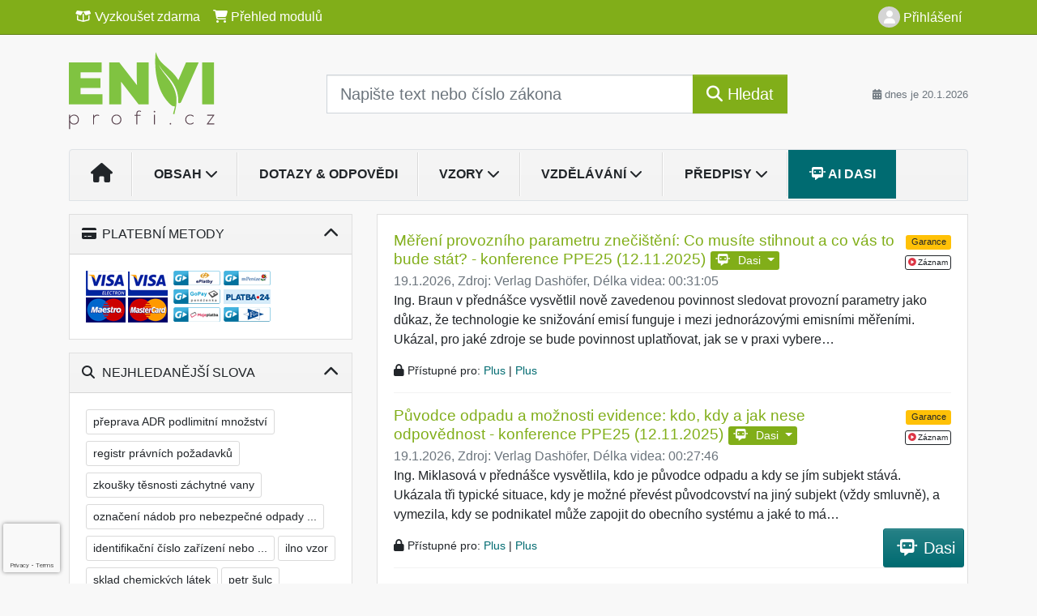

--- FILE ---
content_type: text/html; charset=ISO-8859-2
request_url: https://www.enviprofi.cz/32/3/pravni-predpisy/?all=1&ns=2991
body_size: 41359
content:
<!doctype html>
<html lang="cs-CZ">
  <head>
  		<!-- Google Tag Manager -->
<script>
window.dataLayer = window.dataLayer || [];
function gtag(){window.dataLayer.push(arguments);}
gtag('consent', 'default', {
	'analytics_storage': 'denied',
	'ad_storage': 'denied',
	'ad_user_data': 'denied',
	'ad_personalization': 'denied'
})
window.dataLayer.push({"config":{"ga4_general_id":"G-5S0SZWD26X"},"portal":{"portal_id":266,"portal_name":"Envi profi","section":"Pr\u00e1vn\u00ed p\u0159edpisy"},"session":{"wa":"WWW26E5 EK"},"document":[],"user":{"visitor":"Anonymous","reg":{"mmoffercount":""},"module":"ONLIBENVINONREG"},"product":[]});
(function(w,d,s,l,i){w[l]=w[l]||[];w[l].push({'gtm.start':
new Date().getTime(),event:'gtm.js'});var f=d.getElementsByTagName(s)[0],
j=d.createElement(s),dl=l!='dataLayer'?'&l='+l:'';j.async=true;j.src=
'https://www.googletagmanager.com/gtm.js?id='+i+dl;f.parentNode.insertBefore(j,f);
})(window,document,'script','dataLayer','GTM-M2VV3RB');
  window.isGtm = true; // CIF var
</script>
<!-- End Google Tag Manager -->
    <title>Právní předpisy | Rádce pro podnikovou ekologii, odpady, ochranu ovzduší, EMS, nakládání s chemickými látkami a integrovanou prevenci.</title>
    <meta charset="ISO-8859-2">
    <meta name="viewport" content="width=device-width, initial-scale=1, shrink-to-fit=no">
<link rel="canonical" href="https://www.enviprofi.cz/32/3/pravni-predpisy/?all=1" />
<meta name="robots" content="noindex,follow" />

<meta name="author" content="Verlag Dashöfer">
<meta name="copyright" content="Verlag Dashöfer">
<meta name="publisher" content="Verlag Dashöfer">
<meta name="description" content="Enviprofi databáze odborných článků, formulářů, řešení a vzorů z oblasti podnikové ekologie a ochrany životního prostředí se zaměřením na odpady, obaly, chemické látky, vodohospodářství, ovzduší, zemědělství, energetika, dotace, EIA, ochrana přírody a krajiny.">
<meta name="theme-color" content="#C6403D">
<meta property="og:url" content="https://www.enviprofi.cz/32/3/pravni-predpisy/?all=1" />
<meta property="og:type" content="website" />
<meta property="og:title" content="Právní předpisy | Envi profi" />
<meta property="og:description" content="Enviprofi databáze odborných článků, formulářů, řešení a vzorů z oblasti podnikové ekologie a ochrany životního prostředí se zaměřením na odpady, obaly, chemické látky, vodohospodářství, ovzduší, zemědělství, energetika, dotace, EIA, ochrana přírody a krajiny." />
<meta property="og:image" content="https://image.dashofer.cz/og_images/envi_profi.png" />
<meta property="og:image:width" content="1200" />
<meta property="og:image:height" content="630" />
<link rel="icon" href="/favicon.ico" type="image/x-icon" />
<link href="https://www.dashofer.cz/rss/?rss_channel=2" rel="alternate" type="application/rss+xml" title="RSS">
    <!-- Bootstrap CSS -->
<link rel="stylesheet" href="//image.dashofer.cz/styles/css/jqueryui/jquery-ui-1.12.1custom.min.css?browsercache=vnc5cesees6.2.4">
<link rel="stylesheet" href="//image.dashofer.cz/styles/css/jqueryui/jquery-ui-1.12.1custom.structure.min.css?browsercache=vnc5cesees6.2.4">
<link rel="stylesheet" href="//image.dashofer.cz/styles/css/jqueryui/jquery-ui-1.12.1custom.theme.min.css?browsercache=vnc5cesees6.2.4">

     
       
    <link rel="stylesheet" href="//image.dashofer.cz/styles/css/266_bootstrap4_onlib3_style.css?browsercache=vnc5cesees6.2.4">
 
		<link rel="stylesheet" href="//image.dashofer.cz/js/css/font-awesome-6/css/all.min.css?browsercache=vnc5cesees6.2.4"><script src='//image.dashofer.cz/js/jquery.js'></script>
<script src='//image.dashofer.cz/js/jquery-ui.js'></script>
<script src='//image.dashofer.cz/js/bootstrap.4.min.js?browsercache=vnc5aph6.2.4'></script>
<script src='//image.dashofer.cz/js/modernizr.4.min.js?browsercache=vnc5aph6.2.4'></script>
<script src="//image.dashofer.cz/js/min.js.phtml?js=offcanvas.bootstrap.js&amp;browsercache=vnc5aph6.2.4"></script>
<script>
			jQuery.fn.bootstrapModal = jQuery.fn.modal.noConflict();
		</script>
<script src="//image.dashofer.cz/js/min.js.phtml?js=jquery.autocomplete.1.2.js%2Cjquery.multiselect.js%2Cjquery.cookie.js%2Cjquery.cluetip.1.2.5.min.js%2Cjquery.simplemodal.js%2Cjquery.trunk8.js%2Cjquery.sticky-kit.min.js%2Cjquery.scrollto.min.js%2Cjquery.mask.js%2Cjquery.hoverIntent.js%2Ctexthighlighter.js%2Cgettext.js&amp;browsercache=vnc5aph6.2.4"></script>
<script src="//image.dashofer.cz/js/jquery.cluetip.1.2.5.min.js"></script>
<script src="//image.dashofer.cz/js/min.js.phtml?js=cif.basicfuncs.js%2Csearch.js%2Ccif.portalfx.js%2Ccif.prospectvalid.bootstrap.js%2Coffcanvas.js%2Cbootstrap-gallery.js%2Cif-b4-breakpoint.min.js&amp;browsercache=vnc5aph6.2.4"></script>
<script src="//image.dashofer.cz/js/min.js.phtml?js=cif.onload.js%2Ccif.forms.js&amp;browsercache=vnc5aph6.2.4" defer></script>
<script src="//image.dashofer.cz/js/ekko_lightbox.js?browsercache=vnc5aph6.2.4"></script><script>
var search_account_prospect_step2 = "/34/2/moje-udaje/";
var step_prospect = 0;
addCifString('lang', 'cz');addCifString('lang_iso_code', 'cs');addCifString('presentation_framework', 'bootstrap');addCifString('wa', 'WWW26E5 EK');addCifString('jquery_document_ready_external', '1');addCifString('hidecellimg', '<i class="fas fa-chevron-up"></i>');addCifString('portalsettingscookieexpire', '1');addCifString('showcellimg', '<i class="fas fa-chevron-down"></i>');addCifString('dutipcellrotationspeed', '16000');addCifString('js_prefix', '/');addCifString('portalimagespath', '//image.dashofer.cz/gen3_enviprofi/');addCifString('systemlang', 'cz');addCifString('querylinkchar', '?');addCifString('viewlawpartlink', '/36/1/pravni-predpisy/');addCifString('lawlinkincluetip', '0');addCifString('msg_time_versions_disabled', 'Prohlížení časových verzí není dostupné');addCifString('onb_common_img_prefix', '//image.dashofer.cz/onb/common_pictograms/gen3_enviprofi/');addCifString('loaderbig', '<div class="loader-big"><i class="fa-solid fa-spinner fa-spin fa-2x"></i></div>');addCifString('loadersmall', '<div class="loader-small"><i class="fa-solid fa-spinner fa-spin"></i></div>');addCifString('searchinputinfotext', 'Napište text nebo číslo zákona');addCifString('usernameinfotext', 'uživatelské jméno');addCifString('psswinfotext', 'osobní heslo');addCifString('serpbarelement', '');addCifString('serpbarelementoffset', '');addCifString('show_dom_element_zoom', '0');addCifString('zoom_button_position', '');addCifString('msg_modal_handler', 'zvětšit');addCifString('msg_close', 'Zavřít');addCifString('feedbackname', '');addCifString('feedbackmail', '');addCifString('msg_feedback_your_name', 'Vaše jméno');addCifString('msg_feedback_your_email', 'Váš e-mail');addCifString('msg_feedback_your_phone', 'Váš telefon');addCifString('clue_close_button_img', 'close_button.jpg');addCifString('lawlinkprefix', '/?');addCifString('closecluetip', 'zavřít');addCifString('msg_preview', 'Náhled');addCifString('msg_close', 'Zavřít');addCifString('msg_conjunction_of', 'z');addCifString('requireunlogin', '');addCifString('last_known_login', '');addCifString('enable_known_user_login_dialog_autoopen', '1');addCifString('badlogin', '0');addCifString('allowfeedbackbubble', '1');addCifString('issupportedbrowser', '');addCifString('isie8', '');addCifString('fdpopupdelay', '40000');addCifString('dataquestion_user_name', 'Jméno');addCifString('dataquestion_user_lastname', 'Příjmení');addCifString('msg_first_and_lastname', 'Jméno a příjmení');addCifString('showlogin', '');addCifString('step_prospect', '1');addCifString('search_account_prospect_step2', '');addCifString('filtered_select_input_placeholder', '');addCifString('query', '');addCifString('autocompleteOn', '1');addCifString('whisperer_mode', '2');addCifString('force_jquery_autocomplete_version', '1.2');addCifString('icon_search', '<i class="fa-solid fa-search "></i>');addCifString('icon_file_text_o', '<i class="fa-solid fa-copy "></i>');addCifString('user-tie', '<i class="fa-solid fa-user-tie "></i>');addCifString('disablefeedbacksound', '');addCifString('enable_fulsoft_leg_doc_mode', '');addCifString('shorten_title_element', '#documentHeading h1');addCifString('showreport', '');addCifString('search_monitor_help_page', '/34/9/1/');addCifString('msg_delete', 'Smazat');addCifString('msg_really_delete', 'Opravdu smazat?');addCifString('msg_choose', 'vyberte');addCifString('srch_in_doc_not_found', 'výraz nenalezen');addCifString('msg_understand', 'OK');addCifString('reg_ok_button', 'OK');addCifString('enable_contact_prospect', '1');addCifString('passwords_are_not_same', 'Zadaná hesla si neodpovídají.');addCifString('enable_opening_menu_tracking', '1');addCifString('msg_video_connection_error', 'Omlouváme se, přehrávač se nepodařilo načíst. Pokud obtíže přetrvávají, kontaktujte nás prosím na info@dashofer.cz.');addCifString('disable_jasny_bootstrap', '1');addCifString('display_query_in_serpbar', 'mobile');addCifString('icon_check', '<i class="fa-solid fa-check "></i>');addCifString('msg_thank_you_for_your_comment', 'Děkujeme za Váš komentář.');addCifString('admin_favouritedoc_cell_title', 'Oblíbené dokumenty');addCifString('msg_document_removed_to_fav', 'Dokument č. %link% byl odebrán z oblíbených.');addCifString('msg_document_added_to_fav', 'Dokument č. %link% byl přidán do oblíbených.');addCifString('filter_items_in_url_param', '1');addCifString('msg_not_remind_button', 'Nepřipomínat');addCifString('msg_remind_button', 'Připomenout');
</script>

<script type="text/javascript" src="//image.dashofer.cz/js/dasi_tool.js?browsercache=vnc5aph6.2.4"></script>
<script type="text/javascript" src="//image.dashofer.cz/js/min.js.phtml?js=bootstrap-datepicker.js&amp;browsercache=vnc5aph6.2.4"></script>
<script>


</script>
 
  </head>
  <body>
		<!-- Google Tag Manager (noscript) -->
<noscript><iframe src="https://www.googletagmanager.com/ns.html?id=GTM-M2VV3RB"
height="0" width="0" style="display:none;visibility:hidden"></iframe></noscript>
<!-- End Google Tag Manager (noscript) -->
    <div class="container-fluid p-0 mb-0">
            	<nav id="topBarSM" class="navbar navbar-expand-xs fixed-top no-gutters p-0 d-lg-none d-xl-none px-0 py-1 d-print-none" role="navigation">
    		<div class="container">
    			<a class="navbar-brand" href="/">
				    <img id="topLogoXs" src="//image.dashofer.cz/gen3_enviprofi/logo-xs-266.svg?browsercache=vnc5nesnezi6.2.4" alt="Rádce pro podnikovou ekologii, odpady, ochranu ovzduší, EMS, nakládání s chemickými látkami a integrovanou prevenci.">
				 </a>
		         <ul class="nav navbar-nav">
				 <li class="nav-item">
		            	<a id="offcanvas-content-tree" class="navbar-toggle nav-link text-dark">
		            		<i class="fa-light fa-folder-tree icon"></i>		            		<div class="text-lowercase">Obsah</div>
		            	</a>
		            </li>
				 <li class="nav-item">
		            	<a id="menu-search" class="navbar-toggle nav-link text-dark">
							<i class="fa-light fa-search icon"></i>		            		<div class="text-lowercase">HLEDAT</div>
		            	</a>
		            </li>
		            <li class="nav-item">
		            	<a id="menu-login" class="nav-link text-dark">
												            		<i class="fa-light fa-user icon"></i>		            		<div class="text-lowercase">PŘIHLÁSIT</div>
		            	</a>
		            </li>
		            <li class="nav-item">
		            	  <a id="hamburger" class="navbar-toggle nav-link text-dark">
		            		<div id="nav-icon1">
							  <span></span>
							  <span></span>
							  <span></span>
							</div>
		            		<div class="text-lowercase">menu</div>
		            	</a>
		            </li>
		         </ul>
    		</div>
    	</nav>
<nav id="topBar" class="navbar navbar-expand-lg fixed-top no-gutters p-0 d-none d-lg-block d-lg-block d-xl-block d-print-none" role="navigation">
  <div class="container">
    <div class="collapse navbar-collapse" id="exCollapsingNavbar">
      <ul class="nav navbar-nav">
        <li class="nav-item">
        <a href="/vyzkouset/" class="nav-link text-white"><i class="fa-regular fa-box-open "></i> Vyzkoušet zdarma</a></li><li class="nav-item"><a href="/predplatne/" class="nav-link text-white"><i class="fa-solid fa-shopping-cart "></i> Přehled modulů</a>
        </li>
      </ul>
      <ul class="nav navbar-nav flex-row justify-content-between ml-auto"><li class="dropdown order-1"><a href="#" id="topBarLogin" data-toggle="dropdown" class="nav-link text-white" title="Přihlášení / registrace zdarma"><i class="fa-solid fa-user "></i>&nbsp;Přihlášení</a><ul class="dropdown-menu dropdown-menu-right drop-menu-login mt-2 animated fadeIn"><li class="pt-3 px-3"><ul class="nav nav-tabs nav-tabs-rounded mb-3" id="LoginTabs" role="tablist"><li class="nav-item"><a class="nav-link active text-dark" id="login-tab" data-toggle="tab" href="#login" role="tab" aria-controls="login" aria-selected="true">Přihlášení</a></li><li class="nav-item"><a class="nav-link text-dark" id="reg-tab" data-toggle="tab" href="#registration" role="tab" aria-controls="registration" aria-selected="false">Registrovat zdarma</a></li></ul><div class="tab-content" id="LoginTabsContent"><!-- login tab begin --><div class="tab-pane show active" id="login" role="tabpanel" aria-labelledby="login"><div class="alert alert-danger alert-rounded animated shake d-none" role="alert"><i class="fa-solid fa-lock "></i>Pro plné využití funkcí portálu se prosím přihlaste.</div><form class="cif-form" method="post"><div style="display:none;">Input:<noscript><input type="hidden" name="javascript" value="off" /></noscript><input name="i_am_vd_guard" type="text" value=""/><input name="fname" rel="fname1" type="hidden" value="nothing" /><input name="lname" type="hidden" value="value" /><script type="text/javascript">
 var fnameInput = document.querySelectorAll('[rel="fname1"]');
 if(fnameInput.length > 0){for(var i = 0; i < fnameInput.length; i++){fnameInput[i].value='thing';}}
</script></div><input name="formguid" type="hidden" value="e01ebf45a9e4af1ed455d7cf57f3cf74" />
<div class="form-group">
<div class="form-control-icon"><input type="text" name="username"  class="form-control pl-4" required placeholder="uživatelské jméno"><span class="input-group-addon"><i class="fa-solid fa-user "></i></span></div><div class="invalid-feedback" style="display: none;" data-for="username"> </div></div><div class="form-group">
<div class="form-control-icon"><input type="password" name="userpass"  class="form-control pl-4" required placeholder="osobní heslo" data-no-trim="true"><span class="reveal-password-trigger" title="Zobrazit vložené heslo"><i class="fa-solid fa-eye "></i></span><span class="input-group-addon"><i class="fa-solid fa-lock "></i></span></div><div class="invalid-feedback" style="display: none;" data-for="userpass"> </div></div><input type="hidden" name="rememberunask"  value="1"><div class="form-group">
<div class="custom-control  custom-checkbox"><input type="checkbox" name="rememberun" id="rememberun"  class="custom-control-input"><label class="custom-control-label" for="rememberun">Zapamatovat</label></div></div><a class="text-dark" href="/34/28/nastaveni-osobniho-hesla/?backurl=https%3A%2F%2Fwww.enviprofi.cz%2F32%2F3%2Fpravni-predpisy%2F%3Fall%3D1%26ns%3D2991">
          <p>
            <small>Zapomněl(a) jste své osobní heslo?</small>
            <br>
            <small>Neznáte své přístupové údaje?</small>
          </p>
        </a><div class="form-group">
<button type="submit"  class="btn btn-rounded btn-secondary btn-block">Přihlásit</button></div></form>
</div><!-- login tab end --><!-- registration tab begin --><div class="tab-pane" id="registration" role="tabpanel" aria-labelledby="registration"><p>Bezplatný odběr e-mailových novin</p><form id="enlprospect" class="cif-form cif-form-ajax" method="post"><div style="display:none;">Input:<noscript><input type="hidden" name="javascript" value="off" /></noscript><input name="i_am_vd_guard" type="text" value=""/><input name="fname" rel="fname2" type="hidden" value="nothing" /><input name="lname" type="hidden" value="value" /><script type="text/javascript">
 var fnameInput = document.querySelectorAll('[rel="fname2"]');
 if(fnameInput.length > 0){for(var i = 0; i < fnameInput.length; i++){fnameInput[i].value='thing';}}
</script></div><input name="formguid" type="hidden" value="5310e5ee7002b7e7fcbe4af3c4cf406a" />
<div class="form-group">
<div class="form-control-icon"><input type="text" name="prospectname"  class="form-control pl-4" required placeholder="Jméno a příjmení" pattern=".* .*"><span class="input-group-addon"><i class="fa-solid fa-user "></i></span></div><div class="invalid-feedback" style="display: none;" data-for="prospectname" data-required-invalid="Jméno a příjmení není správně vyplněno." data-pattern-invalid="Jméno a příjmení není správně vyplněno."> </div></div><div class="form-group">
<div class="form-control-icon"><input type="email" name="pemail"  class="form-control pl-4" data-custom-validation-function="emailExistsValidation" required placeholder="E-mail" pattern="^[A-Za-z0-9!#$%&amp;*+=?_\{\|\}~\-]+(\.[A-Za-z0-9!#$%&amp;*+=?_\{\|\}~\-]+)*@(([A-Za-z0-9]([A-Za-z0-9\-]{0,61}[A-Za-z0-9])?)\.)+[A-Za-z]{2,63}$"><span class="input-group-addon"><i class="fa-solid fa-at "></i></span></div><div class="invalid-feedback" style="display: none;" data-for="pemail" data-required-invalid="E-mail nesmí být prázdný." data-pattern-invalid="Chybný formát e-mailové adresy." data-custom-invalid="Tento e-mail je již u nás registrovaný. Přihlaste se prosím."> </div></div><div class="form-group">
<div class="form-control-icon"><input type="text" name="ptel"  class="form-control pl-4" required placeholder="Telefon" pattern="^\+?[0-9]{1}[0-9 ]{2,16}[0-9]{1}$"><span class="input-group-addon"><i class="fa-solid fa-phone "></i></span></div><div class="invalid-feedback" style="display: none;" data-for="ptel" data-pattern-invalid="Chybný formát telefonního čísla. Telefon zadávejte bez mezinárodní předvolby."> </div></div><script>
        var disallowedRegSubmit=0;
        jQuery(function(){
          jQuery('#GDPRAgreeCheckbox1').change(function(){
            if(jQuery(this).prop('checked')) jQuery('#GDPRAgreeDiv1').removeClass('is-invalid');
          });
          jQuery('#GDPRAgreeCheckbox1').parents('form').each(function(){
            jQuery(this).bind('submit',function(e){
              disallowedRegSubmit=0;
              if(!jQuery('#GDPRAgreeCheckbox1').prop('checked')){
                if (typeof portalAlert!='undefined'){
                  portalAlert('Bez zpracování Vašich osobních údajů bohužel není možné e-mailové noviny zasílat. Informace v nich obsažené však můžete získat zakoupením předplatného některého z našich produktů.','OK');
                }else{
                  alert('Bez zpracování Vašich osobních údajů bohužel není možné e-mailové noviny zasílat. Informace v nich obsažené však můžete získat zakoupením předplatného některého z našich produktů.');
                }
                jQuery('#GDPRAgreeDiv1').addClass('is-invalid');
                e.preventDefault();
                disallowedRegSubmit=1;
                return false;
              }
              return true;
            });
//            var handlers = jQuery(this).data('events')['submit'];
            var handlers = jQuery._data(this,'events')['submit'];
            var handler = handlers.pop();
            handlers.splice(0, 0, handler);
          });
        });
        </script>
<div id="GDPRAgreeDiv1" class="order-conditions-block gdpr-agree-div small form-check"><input type="hidden" name="GDPRAgreeType" value="portal_prospect"><input type="hidden" name="GDPRAgreeRelation" value=""><input type="checkbox" required="required"  id="GDPRAgreeCheckbox1" name="GDPRAgreeCheckbox" class="GDPRAgreeCheckbox form-check-input"><label class="form-check-label" for="GDPRAgreeCheckbox1">Souhlasím s <a class="cond-gdpr modal-trigger" href="#" title="Podmínky zpracování osobních údajů" data-toggle="modal" data-target="#ajax-modal" data-ajax-modal="gdpr">podmínkami zpracování osobních údajů</a></label></div><div class="form-group">
<button type="submit"  class="btn btn-rounded btn-secondary btn-block"><i class="fa-solid fa-spinner  fa-spin hidden" title="loading"></i>Registrovat zdarma</button></div><div class="text-center reg-link-prospect-tabs"><a href="/registrace/">Více informací</a></div>
          <div class="alert alert-rounded alert-success prospect-reg-form-info" style="display: none;">
            <p>Registrace proběhla úspěšně. Přihlašovací údaje jsme Vám zaslali na e-mail.</p>
          </div>
          <div class="alert alert-rounded alert-danger prospect-reg-form-info-error" style="display: none;">
            <p>Omlouváme se, ale registraci se nepodařilo založit. Zkuste prosím odeslat formulář později.</p>
          </div>
          <div class="prospect-reg-form-conditions" title="Podmínky registrace" style="display: none;">
            Sdělené údaje mohou být použity k marketingovému výzkumu, reklamě a navázání obchodů v souladu s § 7 zákona č. 480/2004 Sb. pro stávající i budoucí produkty, popř. služby nebo jiná média ve skupině Verlag Dashöfer. Údaje budou použity výhradně skupinou Verlag Dashöfer a nebudou poskytnuty třetím osobám. Vaše data můžete nechat kdykoliv změnit nebo vymazat.
          </div></form>
<script>
                            jQuery(document).ready(function(){
                              ProspectOnSubmit();
                            });
                          </script></div><!-- registration tab end --></div><div class="text-right"><span id="topBarLoginCloseHandle"><i class="fa-solid fa-chevron-up "></i></span></div></li></ul></li></ul><!-- not logged -->
   </div>
 </div>
</nav>
    			<header class="row no-gutters">
				<div class="col d-none d-lg-block d-lg-block d-xl-block d-print-block">
					<div class="container">
						<div class="row align-items-center">
							<div class="col-3 py-3 top-logo-container">
							<h1><a href="/">                   
                    <img id="topLogo" src="//image.dashofer.cz/gen3_enviprofi/logo-266.svg?browsercache=vnc5nesnezi6.2.4" alt="Rádce pro podnikovou ekologii, odpady, ochranu ovzduší, EMS, nakládání s chemickými látkami a integrovanou prevenci."/>
                    </a></h1>							</div>
							<div class="col-7 col-md-7 py-3 px-xl-5 d-print-none">
								<form  action="/" name="srchform" onsubmit="if(srchform.query.value==''||srchform.query.value==' '||srchform.query.value=='Napište text nebo číslo zákona'){portalAlert('Zadejte prosím text, který chcete vyhledat.', 'OK');return false;}else{return true;}" accept-charset="utf-8"><input type="hidden" name="sekce" value="32"><div class="form-row"><div class="col"><label class="sr-only" for="search-input-main"></label><div class="input-group input-group-searchbox text-center  input-group-lg"><input  id="search-input-main" type="text" class="form-control search_input" name="query" value="" title="" placeholder="Napište text nebo číslo zákona" required><span class="input-group-append"><button class="btn btn-primary btn-search" type="submit" title="Hledat"><i class="fa-solid fa-search "></i>&nbsp;Hledat</button></span></div></div></div></form>							</div>
							<div class="col d-none d-lg-block d-lg-block d-xl-block py-3 text-right d-print-none">
								<small class="text-muted text-nowrap"><i class="fa-solid fa-calendar-alt "></i> dnes je  20.1.2026</small>
							</div>
						</div>
					</div>
				</div>
        <hr class="d-none d-print-block" style="width: 100%; color: black; height: 1px; background-color:black;" />
			</header>
      
			<div class="modal fade" id="workflowdialog" tabindex="-1" role="dialog" aria-labelledby="workflowdialog" aria-hidden="true">
  <div class="modal-dialog modal-lg" role="document">
    <div class="modal-content">
      <div class="modal-header">
        <h5 class="modal-title" id="workflow-dialog">Etapy prací</h5>
        <button type="button" class="close" data-dismiss="modal" aria-label="Close">
          <span aria-hidden="true">&times;</span>
        </button>
      </div>
      <div class="modal-body">
        <div id="workflowcont" class="workflow-navigation">
                  </div>
      </div>
    </div>
  </div>
</div>			<div class="row no-gutters d-none d-lg-block d-lg-block d-xl-block d-print-none" id="menuBar">
    		<div class="col">
    		<div class="container">
					<div class="row">
						<div class="col">
							<nav id="opening" class="navbar navbar-expand-lg px-0 bg-light bg-gradient-light border border-top rounded-top">
							  <div class="collapse navbar-collapse">
									<ul class="navbar-nav mr-auto">
									<li class="nav-item"><a title="Na úvodní stránku" class="nav-link" href="/"><i class="fa-solid fa-home "></i></a></li>
<li class="nav-item dropdown">
<a title="Zobrazit obsah portálu" data-toggle="dropdown" class="nav-link" href="#" id="menuBarTopic">Obsah <i class="fa-solid fa-chevron-down "></i></a><ul class="dropdown-menu dropdown-menu-opening mt-0 animated fadeIn" role="menu"  id="menuBarTopicDropdown">
<li><div class="container-fluid"><div class="row"><div class="col-3 mb-3 topic_vd"><h6 class="m-0 p-2 filter-box-title"><a href="/32/vyhledavani/?filters=topic_vd:odpady">Odpady</a></h6><ul class="px-2"><li><a title="Odpady" href="/32/vyhledavani/?filters=topic_vd:odpady-odpady">Odpady</a></li><li><a title="Zákon o odpadech" href="/32/vyhledavani/?filters=topic_vd:odpady-zakon_o_odpadech">Zákon o odpadech</a></li><li><a title="Zákon o obalech" href="/32/vyhledavani/?filters=topic_vd:odpady-zakon_o_obalech">Zákon o obalech</a></li><li><a title="Ostatní legislativa, normy" href="/32/vyhledavani/?filters=topic_vd:odpady-ostatni_legislativa_normy">Ostatní legislativa, normy</a></li><li><a title="Značení nebezpečných odpadů (ILNO)" href="/32/vyhledavani/?filters=topic_vd:odpady-znaceni_nebezpecnych_odpadu_ilno">Značení nebezpečných ...</a></li><li><a title="Evidence odpadů" href="/32/vyhledavani/?filters=topic_vd:odpady-evidence_odpadu">Evidence odpadů</a></li><li><a title="Obaly" href="/32/vyhledavani/?filters=topic_vd:odpady-obaly">Obaly</a></li><li><a title="Komunální odpad" href="/32/vyhledavani/?filters=topic_vd:odpady-komunalni_odpad">Komunální odpad</a></li><li><a title="Elektroodpad" href="/32/vyhledavani/?filters=topic_vd:odpady-elektroodpad">Elektroodpad</a></li><li><a title="Bioodpad" href="/32/vyhledavani/?filters=topic_vd:odpady-bioodpad">Bioodpad</a></li><li><a title="ČIŽP" href="/32/vyhledavani/?filters=topic_vd:odpady-cizp">ČIŽP</a></li><li><a title="Obchodování s odpady" href="/32/vyhledavani/?filters=topic_vd:odpady-obchodovani_s_odpady">Obchodování s odpady</a></li></ul></div><div class="col-3 mb-3 topic_vd"><h6 class="m-0 p-2 filter-box-title"><a href="/32/vyhledavani/?filters=topic_vd:obehove_hospodarstvi">Oběhové hospodářství</a></h6><ul class="px-2"><li><a title="Oběhové hospodářství" href="/32/vyhledavani/?filters=topic_vd:obehove_hospodarstvi-obehove_hospodarstvi">Oběhové hospodářství</a></li><li><a title="Druhotné suroviny" href="/32/vyhledavani/?filters=topic_vd:obehove_hospodarstvi-druhotne_suroviny">Druhotné suroviny</a></li><li><a title="Recyklace" href="/32/vyhledavani/?filters=topic_vd:obehove_hospodarstvi-recyklace">Recyklace</a></li><li><a title="Skládkování" href="/32/vyhledavani/?filters=topic_vd:obehove_hospodarstvi-skladkovani">Skládkování</a></li><li><a title="Zpětný odběr" href="/32/vyhledavani/?filters=topic_vd:obehove_hospodarstvi-zpetny_odber">Zpětný odběr</a></li></ul></div><div class="col-3 mb-3 topic_vd"><h6 class="m-0 p-2 filter-box-title"><a href="/32/vyhledavani/?filters=topic_vd:chemicke_latky">Chemické látky</a></h6><ul class="px-2"><li><a title="Chemické látky" href="/32/vyhledavani/?filters=topic_vd:chemicke_latky-chemicke_latky">Chemické látky</a></li><li><a title="Zákon o chemických látkách" href="/32/vyhledavani/?filters=topic_vd:chemicke_latky-zakon_o_chemickych_latkach">Zákon o chemických látkách</a></li><li><a title="Zákon o prevenci závažných havárií" href="/32/vyhledavani/?filters=topic_vd:chemicke_latky-zakon_o_prevenci_zavaznych_havarii">Zákon o prevenci ...</a></li><li><a title="Ostatní legislativa, REACH" href="/32/vyhledavani/?filters=topic_vd:chemicke_latky-ostatni_legislativa_reach">Ostatní legislativa, REACH</a></li><li><a title="Skladování chem. látek" href="/32/vyhledavani/?filters=topic_vd:chemicke_latky-skladovani_chemickych_latek">Skladování chem. látek</a></li><li><a title="Registrace chem. látek" href="/32/vyhledavani/?filters=topic_vd:chemicke_latky-registrace_chem_latek">Registrace chem. látek</a></li><li><a title="Bezpečnostní list" href="/32/vyhledavani/?filters=topic_vd:chemicke_latky-bezpecnostni_list">Bezpečnostní list</a></li><li><a title="Klasifikace, označování chem. látek" href="/32/vyhledavani/?filters=topic_vd:chemicke_latky-klasifikace">Klasifikace, označování ...</a></li><li><a title="havárie" href="/32/vyhledavani/?filters=topic_vd:chemicke_latky-havarie">havárie</a></li></ul></div><div class="col-3 mb-3 topic_vd"><h6 class="m-0 p-2 filter-box-title"><a href="/32/vyhledavani/?filters=topic_vd:voda">Vodohospodářství</a></h6><ul class="px-2"><li><a title="Vodohospodářství" href="/32/vyhledavani/?filters=topic_vd:voda-vodohospodarstvi">Vodohospodářství</a></li><li><a title="Vodní zákon" href="/32/vyhledavani/?filters=topic_vd:voda-vodni_zakon">Vodní zákon</a></li><li><a title="Vodní toky" href="/32/vyhledavani/?filters=topic_vd:voda-vodni_toky">Vodní toky</a></li><li><a title="Vodní zdroje" href="/32/vyhledavani/?filters=topic_vd:voda-vodni_zdroje">Vodní zdroje</a></li><li><a title="Vodní díla" href="/32/vyhledavani/?filters=topic_vd:voda-vodni_dila">Vodní díla</a></li><li><a title="Odpadní vody" href="/32/vyhledavani/?filters=topic_vd:voda-odpadni_vody">Odpadní vody</a></li><li><a title="Zákon o vodovodech a kanalizacích" href="/32/vyhledavani/?filters=topic_vd:voda-zakon_o_vodovodech_a_kanalizacich">Zákon o vodovodech a ...</a></li><li><a title="Podzemní vody" href="/32/vyhledavani/?filters=topic_vd:voda-podzemni_vody">Podzemní vody</a></li><li><a title="Povodně" href="/32/vyhledavani/?filters=topic_vd:voda-povodne">Povodně</a></li><li><a title="Pitná voda" href="/32/vyhledavani/?filters=topic_vd:voda-pitna_voda">Pitná voda</a></li></ul></div><div class="col-3 mb-3 topic_vd"><h6 class="m-0 p-2 filter-box-title"><a href="/32/vyhledavani/?filters=topic_vd:zemedelstvi">Zemědělství</a></h6><ul class="px-2"><li><a title="Zemědělství" href="/32/vyhledavani/?filters=topic_vd:zemedelstvi-zemedelstvi">Zemědělství</a></li><li><a title="Veterinární legislativa" href="/32/vyhledavani/?filters=topic_vd:zemedelstvi-veterinarni_legislativa">Veterinární legislativa</a></li><li><a title="Rostlinná výroba" href="/32/vyhledavani/?filters=topic_vd:zemedelstvi-rostlinna_vyroba">Rostlinná výroba</a></li><li><a title="Živočišná výroba" href="/32/vyhledavani/?filters=topic_vd:zemedelstvi-zivocisna_vyroba">Živočišná výroba</a></li><li><a title="Potravinářský průmysl" href="/32/vyhledavani/?filters=topic_vd:zemedelstvi-potravinarsky_prumysl">Potravinářský průmysl</a></li><li><a title="Zemědělský půdní fond" href="/32/vyhledavani/?filters=topic_vd:zemedelstvi-zemedelsky_pudni_fond">Zemědělský půdní fond</a></li></ul></div><div class="col-3 mb-3 topic_vd"><h6 class="m-0 p-2 filter-box-title"><a href="/32/vyhledavani/?filters=topic_vd:energetika">Energetika</a></h6><ul class="px-2"><li><a title="Energetika" href="/32/vyhledavani/?filters=topic_vd:energetika-energetika">Energetika</a></li><li><a title="hospodaření s energiemi" href="/32/vyhledavani/?filters=topic_vd:energetika-hospodareni_s_energiemi">hospodaření s energiemi</a></li><li><a title="Podnikání v energetice" href="/32/vyhledavani/?filters=topic_vd:energetika-podnikani_v_energetice">Podnikání v energetice</a></li><li><a title="Dozor a regulace" href="/32/vyhledavani/?filters=topic_vd:energetika-dozor_a_regulace">Dozor a regulace</a></li><li><a title="Pevná a kapalná paliva" href="/32/vyhledavani/?filters=topic_vd:energetika-pevna_a_kapalna_paliva">Pevná a kapalná paliva</a></li><li><a title="Plyny" href="/32/vyhledavani/?filters=topic_vd:energetika-plyny">Plyny</a></li><li><a title="Solární energie" href="/32/vyhledavani/?filters=topic_vd:energetika-solarni_energie">Solární energie</a></li><li><a title="Větrná energie" href="/32/vyhledavani/?filters=topic_vd:energetika-vetrna_energie">Větrná energie</a></li><li><a title="Vodní energie" href="/32/vyhledavani/?filters=topic_vd:energetika-vodni_energie">Vodní energie</a></li><li><a title="Bioplynové stanice" href="/32/vyhledavani/?filters=topic_vd:energetika-bioplynove_stanice">Bioplynové stanice</a></li></ul></div><div class="col-3 mb-3 topic_vd"><h6 class="m-0 p-2 filter-box-title"><a href="/32/vyhledavani/?filters=topic_vd:zivotni_prostredi">Životní prostředí</a></h6><ul class="px-2"><li><a title="Ochrana přírody a krajiny" href="/32/vyhledavani/?filters=topic_vd:zivotni_prostredi-ochrana_prirody_a_krajiny">Ochrana přírody a krajiny</a></li><li><a title="Zákon o ochraně ovzduší" href="/32/vyhledavani/?filters=topic_vd:zivotni_prostredi-zakon_o_ochrane_ovzdusi">Zákon o ochraně ovzduší</a></li><li><a title="Zákon o posuzování vlivu na životní prostředí" href="/32/vyhledavani/?filters=topic_vd:zivotni_prostredi-zakon_o_posuzovani_vlivu_na_zivotni_prostredi">Zákon o posuzování vlivu ...</a></li><li><a title="Zdroje znečištění ovzduší" href="/32/vyhledavani/?filters=topic_vd:zivotni_prostredi-zdroje_znecisteni_ovzdusi">Zdroje znečištění ovzduší</a></li><li><a title="Ochrana ovzduší" href="/32/vyhledavani/?filters=topic_vd:zivotni_prostredi-ochrana_ovzdusi">Ochrana ovzduší</a></li><li><a title="Kácení stromů" href="/32/vyhledavani/?filters=topic_vd:zivotni_prostredi-kaceni_stromu">Kácení stromů</a></li><li><a title="EIA" href="/32/vyhledavani/?filters=topic_vd:zivotni_prostredi-eia">EIA</a></li><li><a title="EMAS a EMS" href="/32/vyhledavani/?filters=topic_vd:zivotni_prostredi-emas_a_ems">EMAS a EMS</a></li><li><a title="Integrovaná prevence a omezování znečištění" href="/32/vyhledavani/?filters=topic_vd:zivotni_prostredi-integrovana_prevence_a_omezovani_znecisteni">Integrovaná prevence a ...</a></li><li><a title="Chráněná území" href="/32/vyhledavani/?filters=topic_vd:zivotni_prostredi-chranena_uzemi">Chráněná území</a></li><li><a title="Geologie" href="/32/vyhledavani/?filters=topic_vd:zivotni_prostredi-geologie">Geologie</a></li></ul></div><div class="col-3 mb-3 topic_vd"><h6 class="m-0 p-2 filter-box-title"><a href="/32/vyhledavani/?filters=topic_vd:esg_reporting">ESG reporting</a></h6><ul class="px-2"><li><a title="ESG reporting" href="/32/vyhledavani/?filters=topic_vd:esg_reporting-esg_reporting">ESG reporting</a></li></ul></div><div class="col-3 mb-3 topic_vd"><h6 class="m-0 p-2 filter-box-title"><a href="/32/vyhledavani/?filters=topic_vd:envi_hlas_podcast">ENVI hlas podcast</a></h6><ul class="px-2"><li><a title="ENVI hlas podcast" href="/32/vyhledavani/?filters=topic_vd:envi_hlas_podcast-envi_hlas_podcast">ENVI hlas podcast</a></li></ul></div></div></div></li>
</ul>
</li>
<li class="nav-item"><a class="nav-link" href="/32/2/dotazy-a-odpovedi/?all=1&ns=2753#offset=0;filters=type%3Areseny_dotaz">Dotazy & Odpovědi</a></li>
<li class="nav-item dropdown">
<a title="Vzory" data-toggle="dropdown" class="nav-link" href="#" id="menuBarMusters">Vzory <i class="fa-solid fa-chevron-down "></i></a><ul class="dropdown-menu dropdown-menu-opening mt-0 animated fadeIn" role="menu"  id="menuBarMustersDropdown">
<li><div class="container-fluid"><div class="row">
              <div class="col-12 mb-3 topic_vd">
                <h6 class="filter-box-title"><a href="/32/3/pravni-predpisy/?all=1&ns=2753#offset=0;filters=type%3Avzor">Všechny vzory</a></h6>
                <ul class="px-4">
                  <li><a href="/32/3/pravni-predpisy/?all=1&ns=2753#offset=0;filters=type%3Avzor%2Ctopic_vd%3Aodpady" class="track-click-event">odpady</a></li>

                  <li><a href="/32/3/pravni-predpisy/?all=1&ns=2753#offset=0;filters=type%3Avzor%2Ctopic_vd%3Achemicke_latky" class="track-click-event">chemické látky</a></li>

                  <li><a href="/32/3/pravni-predpisy/?all=1&ns=2753#offset=0;filters=type%3Avzor%2Ctopic_vd%3Avoda" class="track-click-event">vodohospodářství</a></li>

                  <li><a href="/32/3/pravni-predpisy/?all=1&ns=2753#offset=0;filters=type%3Avzor%2Ctopic_vd%3Azemedelstvi">zemědělství</a></li>

                  <li><a href="/32/3/pravni-predpisy/?all=1&ns=2753#offset=0;filters=type%3Avzor%2Ctopic_vd%3Azivotni_prostredi-zakon_o_ochrane_ovzdusi%2Ctopic_vd%3Azivotni_prostredi-ochrana_ovzdusi">ovzduší</a></li>
                </ul>
              </div>
      </div></div></li>
</ul>
</li>
<li class="nav-item dropdown">
<a title="Vzdělávání" data-toggle="dropdown" class="nav-link" href="#" id="menuBarMusters">Vzdělávání <i class="fa-solid fa-chevron-down "></i></a><ul class="dropdown-menu dropdown-menu-opening mt-0 animated fadeIn" role="menu"  id="menuBarMustersDropdown">
<li><div class="container-fluid"><div class="row">
              <div class="col-12 mb-3 topic_vd">
                <h6 class="filter-box-title"><a href="/32/vyhledavani/?filters=type:vzdelavani#offset=0/">Vzdělávání</a></h6>
                <ul class="px-4">
                  <li><a href="/32/4/vzdelavani/?all=1&filters=type%3Avzdelavani-on_line_seminar#offset=0" class="track-click-event">Webináře </a></li>
				  <li><a href="/32/4/vzdelavani/?all=1&filters=type%3Avzdelavani-zaznam#offset=0" class="track-click-event">Záznamy webinářů </a></li>
                  <li><a href="/32/4/vzdelavani/?all=1&filters=type%3Avzdelavani-videosouhrny_aktualnich_temat" class="track-click-event">Krátká videa</a></li>		          
				  <li><a href="/32/4/vzdelavani/?all=1&filters=type%3Avzdelavani-podcast#offset=0">ENVIHLAS podcast</a></li>		      						
				</ul>
              </div>
      </div></div></li>
</ul>
</li>
<li class="nav-item dropdown">
<a title="Předpisy" data-toggle="dropdown" class="nav-link" href="#" id="menuBarRegulations">Předpisy <i class="fa-solid fa-chevron-down "></i></a><ul class="dropdown-menu dropdown-menu-opening mt-0 animated fadeIn" role="menu"  id="menuBarRegulationsDropdown">
<li><div class="container-fluid"><div class="row">
        <ul class="dropdown-menu dropdown-menu-opening mt-0 animated fadeIn show" role="menu" id="menuBarRegulationsDropdown">
          <li>
          <div class="container-fluid">
            <div class="row">
            <div class="col-12 mt-2">
              <a href="/32/3/pravni-predpisy/?all=1&ns=2753#offset=0;filters=type%3Apravni_predpis" class="btn btn-outline-light btn-rounded" title="zobrazí všechny právní předpisy">všechny právní předpisy</a>
              <!-- content from here is down there -->
            <div class="divider"></div>
            </div>
            </div>
          </div>
          </li>
          <li>
            <div class="container-fluid">
              <div class="row">
                <div class="col-12 mb-3 topic_vd">
                  <h6 class="filter-box-title"><a href="/32/3/pravni-predpisy/?all=1&ns=2753#offset=0;filters=type%3Apravni_predpis-zakon%2Ctype%3Apravni_predpis-mezinarodni_smlouva%2Ctype%3Apravni_predpis-vyhlaska%2Ctype%3Apravni_predpis-narizeni_vlady%2Ctype%3Apravni_predpis-d_pokyn%2Ctype%3Apravni_predpis-judikat%2Ctype%3Apravni_predpis-ostatni_pravni_predpisy">Česká legislativa</a></h6>
                  <ul class="px-4">
                    <li><a href="/32/vyhledavani/?ns=2753#filters=topic_vd%3Aodpady%2Ctype%3Apravni_predpis-zakon%2Ctype%3Apravni_predpis-mezinarodni_smlouva%2Ctype%3Apravni_predpis-vyhlaska%2Ctype%3Apravni_predpis-narizeni_vlady%2Ctype%3Apravni_predpis-d_pokyn%2Ctype%3Apravni_predpis-judikat%2Ctype%3Apravni_predpis-ostatni_pravni_predpisy;offset=0" class="track-click-event">odpady</a></li>

                    <li><a href="/32/vyhledavani/?ns=2753#filters=type%3Apravni_predpis-zakon%2Ctype%3Apravni_predpis-mezinarodni_smlouva%2Ctype%3Apravni_predpis-vyhlaska%2Ctype%3Apravni_predpis-narizeni_vlady%2Ctype%3Apravni_predpis-d_pokyn%2Ctype%3Apravni_predpis-judikat%2Ctype%3Apravni_predpis-ostatni_pravni_predpisy%2Ctopic_vd%3Achemicke_latky;offset=0" class="track-click-event">chemické látky</a></li>

                    <li><a href="/32/vyhledavani/?ns=2753#offset=0;filters=topic_vd%3Avoda%2Ctype%3Apravni_predpis-zakon%2Ctype%3Apravni_predpis-mezinarodni_smlouva%2Ctype%3Apravni_predpis-vyhlaska%2Ctype%3Apravni_predpis-narizeni_vlady%2Ctype%3Apravni_predpis-d_pokyn%2Ctype%3Apravni_predpis-judikat%2Ctype%3Apravni_predpis-ostatni_pravni_predpisy" class="track-click-event">vodohospodářství</a></li>

                    <li><a href="/32/vyhledavani/?ns=2753#offset=0;filters=type%3Apravni_predpis-zakon%2Ctype%3Apravni_predpis-mezinarodni_smlouva%2Ctype%3Apravni_predpis-vyhlaska%2Ctype%3Apravni_predpis-narizeni_vlady%2Ctype%3Apravni_predpis-d_pokyn%2Ctype%3Apravni_predpis-judikat%2Ctype%3Apravni_predpis-ostatni_pravni_predpisy%2Ctopic_vd%3Azivotni_prostredi" class="track-click-event">životní prostředí</a></li>
                  </ul>
                </div>


                <div class="col-4 mb-3 topic_vd">
                  <h6 class="filter-box-title"><a href="/32/3/pravni-predpisy/?all=1&ns=2753#offset=0;filters=type%3Apravni_predpis-evropsky_predpis">Evropská legislativa</a></h6>
                  <ul class="px-4">
	                 <li><a href="/32/vyhledavani/?ns=2753#filters=topic_vd%3Aodpady%2Ctype%3Apravni_predpis-evropsky_predpis;offset=0" class="track-click-event">odpady</a></li>
	                  <li><a href="/32/vyhledavani/?ns=2753#filters=type%3Apravni_predpis-evropsky_predpis%2Ctopic_vd%3Achemicke_latky;offset=0" class="track-click-event">chemické látky</a></li>
	                  <li><a href="/32/vyhledavani/?ns=2753#offset=0;filters=topic_vd%3Avoda%2Ctype%3Apravni_predpis-evropsky_predpis" class="track-click-event">vodohospodářství</a></li>
	                  <li><a href="/32/vyhledavani/?ns=2753#offset=0;filters=type%3Apravni_predpis-evropsky_predpis%2Ctopic_vd%3Azivotni_prostredi" class="track-click-event">životní prostředí</a></li>
                  </ul>
                </div>

                <div class="col-4 mb-3 topic_vd">
                  <h6 class="filter-box-title"><a href="/32/3/pravni-predpisy/?all=1&ns=2753#offset=0;filters=type%3Atechnicke_normy">Technické Normy</a></h6>
                </div>
              </div>
            </div>
          </li>
        </ul>
        </div></div></li>
</ul>
</li>
<li class="nav-item"><a class="nav-link dasi-nav-link" href="/50/?newchat=1"><i class="fa-solid fa-message-bot "></i> AI Dasi</a></li>
							    </ul>
							  </div>
							</nav>
						</div>
					</div>
					    		</div>
    	</div>
			<script>
          jQuery(document).ready(function(){
						jQuery('#menuBar a.opening-filter-disabled').popover({
							html: true,
							content: function(){
								if (typeof openingFilterDisabledMessage!='undefined' && openingFilterDisabledMessage!=''){
									re = openingFilterDisabledMessage;
								}else{
									var href = jQuery(this).attr('href');
									var re = jQuery.ajax({url: href, dataType: 'html', async: false}).responseText;
									openingFilterDisabledMessage=re;
								}
								return re;
							},
							trigger: 'focus'
						}).click(function(e){e.preventDefault();});
          });
			</script>
		</div>
		<!-- body begin -->
        <div class="container">
						<div class="row">
      				                <main id="main" class="col-xs-12 col-sm-12 col-md-12 col-lg col-xl py-3 main">
        				<!-- bodymiddle --><!-- bodymiddle 32_3_0 nl:  --><script type="text/javascript" src="//image.dashofer.cz/js/min.js.phtml?js=search_filter_items.js&amp;browsercache=vnc5aph6.2.4"></script><div class="card mb-3">
<div class="card-body">
<span id="searchResultCount" style="display: none">8427</span><div class="serp-snippet mb-3"><h2 class="serp-title mb-1"><a href="/33/mereni-provozniho-parametru-znecisteni-co-musite-stihnout-a-co-vas-to-bude-stat-konference-ppe25-12-11-2025-uniqueidgOkE4NvrWuM4NunpCzXdK4-eo2X6WgtNsJ6my9IQOkA/?serp=1">Měření provozního parametru znečištění: Co musíte stihnout a co vás to bude stát? - konference PPE25 (12.11.2025)</a><div class="dropdown-wrapper ml-2 position-relative d-inline-block">
                              <div class="dropdown dropdown-dasi d-flex position-absolute" rel="gOkE4NvrWuM4NunpCzXdK4-eo2X6WgtNsJ6my9IQOkA">
                                  <button class="dasi-icon-dropdown dropdown-toggle align-self-start" id="dropdownMenuButton" type="button" data-toggle="dropdown" aria-expanded="false">
                                  Dasi
                                  </button>
                                  <div class="dropdown-menu dropdown-dasi-chat dasi-chat__bubble-container" rel="gOkE4NvrWuM4NunpCzXdK4-eo2X6WgtNsJ6my9IQOkA">
                                  </div>
                              </div>
                          </div>
<span class="srch_video_img" alt="Video záznam" title="Video záznam">Záznam</span><span class="guaranted" alt="Garance" title="Garance aktuálnosti a správnosti" rel="Garance">Garance</span></h2><script>
    jQuery(function(){
      jQuery('.dropdown-dasi').on('show.bs.dropdown', function () {
        jQuery('.mainButtonChat').hide();
        jQuery('.dropdown-dasi-chat[rel='+jQuery(this).attr('rel')+']').html('');
        stepAssistantLoadStep('phibox',40,{cleanHistory:1,uri:jQuery(this).attr('rel'),context:'.dropdown-dasi-chat[rel='+jQuery(this).attr('rel')+']'});
      });
    });
    </script><p class="text-muted mb-0">19.1.2026,  Zdroj: <a href="/32/vyhledavani/#filters=source%3AVerlag%20Dash%C3%B6fer" target="_blank" class="text-muted">Verlag Dashöfer</a>, <span class="serp-videoDuration">Délka videa: 00:31:05</span></p><p class="serp-text mb-3 d-none d-lg-block d-xl-block">Ing&period; Braun v p&rcaron;ednášce vysv&ecaron;tlil nov&ecaron; zavedenou povinnost sledovat provozní parametry jako d&uring;kaz&comma; &zcaron;e technologie ke sni&zcaron;ování emisí funguje i mezi jednorázovými emisními m&ecaron;&rcaron;eními&period; Ukázal&comma; pro jaké zdroje se bude povinnost uplat&ncaron;ovat&comma; jak se v praxi vybere&hellip;</p><div class="serp-access mb-3 d-none d-lg-block d-xl-block"><i class="fa-solid fa-lock "></i> Přístupné pro: <a href="/predplatne/" class="text-secondary">Plus</a> | <a href="/predplatne/" class="text-secondary">Plus</a>
</div>
<div class="divider mt-3"></div></div><div class="serp-snippet mb-3"><h2 class="serp-title mb-1"><a href="/33/puvodce-odpadu-a-moznosti-evidence-kdo-kdy-a-jak-nese-odpovednost-konference-ppe25-12-11-2025-uniqueidgOkE4NvrWuM4NunpCzXdK7rq1H43HBOkLovst39Xd8Y/?serp=1">Původce odpadu a možnosti evidence: kdo, kdy a jak nese odpovědnost - konference PPE25 (12.11.2025)</a><div class="dropdown-wrapper ml-2 position-relative d-inline-block">
                              <div class="dropdown dropdown-dasi d-flex position-absolute" rel="gOkE4NvrWuM4NunpCzXdK7rq1H43HBOkLovst39Xd8Y">
                                  <button class="dasi-icon-dropdown dropdown-toggle align-self-start" id="dropdownMenuButton" type="button" data-toggle="dropdown" aria-expanded="false">
                                  Dasi
                                  </button>
                                  <div class="dropdown-menu dropdown-dasi-chat dasi-chat__bubble-container" rel="gOkE4NvrWuM4NunpCzXdK7rq1H43HBOkLovst39Xd8Y">
                                  </div>
                              </div>
                          </div>
<span class="srch_video_img" alt="Video záznam" title="Video záznam">Záznam</span><span class="guaranted" alt="Garance" title="Garance aktuálnosti a správnosti" rel="Garance">Garance</span></h2><p class="text-muted mb-0">19.1.2026,  Zdroj: <a href="/32/vyhledavani/#filters=source%3AVerlag%20Dash%C3%B6fer" target="_blank" class="text-muted">Verlag Dashöfer</a>, <span class="serp-videoDuration">Délka videa: 00:27:46</span></p><p class="serp-text mb-3 d-none d-lg-block d-xl-block">Ing&period; Miklasová v p&rcaron;ednášce vysv&ecaron;tlila&comma; kdo je p&uring;vodce odpadu a kdy se jím subjekt stává&period; Ukázala t&rcaron;i typické situace&comma; kdy je mo&zcaron;né p&rcaron;evést p&uring;vodcovství na jiný subjekt &lpar;v&zcaron;dy smluvn&ecaron;&rpar;&comma; a vymezila&comma; kdy se podnikatel m&uring;&zcaron;e zapojit do obecního systému a jaké to má&hellip;</p><div class="serp-access mb-3 d-none d-lg-block d-xl-block"><i class="fa-solid fa-lock "></i> Přístupné pro: <a href="/predplatne/" class="text-secondary">Plus</a> | <a href="/predplatne/" class="text-secondary">Plus</a>
</div>
<div class="divider mt-3"></div></div><div class="serp-snippet mb-3"><h2 class="serp-title mb-1"><a href="/33/desatero-provozovatele-zdroje-znecistovani-ovzdusi-co-zmenila-novela-a-co-musite-zmenit-vy-konference-ppe25-12-11-2025-uniqueidgOkE4NvrWuM4NunpCzXdK6f89Ew27yMIfDdWQbjTgjE/?serp=1">Desatero provozovatele zdroje znečišťování ovzduší: co změnila novela a co musíte změnit vy - konference PPE25 (12.11.2025)</a><div class="dropdown-wrapper ml-2 position-relative d-inline-block">
                              <div class="dropdown dropdown-dasi d-flex position-absolute" rel="gOkE4NvrWuM4NunpCzXdK6f89Ew27yMIfDdWQbjTgjE">
                                  <button class="dasi-icon-dropdown dropdown-toggle align-self-start" id="dropdownMenuButton" type="button" data-toggle="dropdown" aria-expanded="false">
                                  Dasi
                                  </button>
                                  <div class="dropdown-menu dropdown-dasi-chat dasi-chat__bubble-container" rel="gOkE4NvrWuM4NunpCzXdK6f89Ew27yMIfDdWQbjTgjE">
                                  </div>
                              </div>
                          </div>
<span class="srch_video_img" alt="Video záznam" title="Video záznam">Záznam</span><span class="guaranted" alt="Garance" title="Garance aktuálnosti a správnosti" rel="Garance">Garance</span></h2><p class="text-muted mb-0">16.1.2026,  Zdroj: <a href="/32/vyhledavani/#filters=source%3AVerlag%20Dash%C3%B6fer" target="_blank" class="text-muted">Verlag Dashöfer</a>, <span class="serp-videoDuration">Délka videa: 01:06:10</span></p><p class="serp-text mb-3 d-none d-lg-block d-xl-block">Ing&period; Krayzel ve své p&rcaron;ednášce vysv&ecaron;tlil&comma; jak se v posledních letech m&ecaron;nila legislativa ochrany ovzduší a jaké praktické dopady tyto zm&ecaron;ny m&ecaron;ly na provozovatele zdroj&uring; zne&ccaron;iš&tcaron;ování&period; Zam&ecaron;&rcaron;il se na povolovací procesy&comma; provozní &rcaron;ády&comma; ohlašovací povinnosti a&hellip;</p><div class="serp-access mb-3 d-none d-lg-block d-xl-block"><i class="fa-solid fa-lock "></i> Přístupné pro: <a href="/predplatne/" class="text-secondary">Plus</a> | <a href="/predplatne/" class="text-secondary">Plus</a>
</div>
<div class="divider mt-3"></div></div><div class="serp-snippet mb-3"><h2 class="serp-title mb-1"><a href="/33/jsme-vyjmenovany-zdroj-jak-postupovat-pri-zarazeni-pod-kod-prilohy-c-2-zakona-o-ochrane-ovzdusi-konference-ppe25-12-11-2025-uniqueidgOkE4NvrWuM4NunpCzXdK6f89Ew27yMIi1eMHGUagh0/?serp=1">Jsme vyjmenovaný zdroj? Jak postupovat při zařazení pod kód přílohy č. 2 zákona o ochraně ovzduší  - konference PPE25 (12.11.2025)</a><div class="dropdown-wrapper ml-2 position-relative d-inline-block">
                              <div class="dropdown dropdown-dasi d-flex position-absolute" rel="gOkE4NvrWuM4NunpCzXdK6f89Ew27yMIi1eMHGUagh0">
                                  <button class="dasi-icon-dropdown dropdown-toggle align-self-start" id="dropdownMenuButton" type="button" data-toggle="dropdown" aria-expanded="false">
                                  Dasi
                                  </button>
                                  <div class="dropdown-menu dropdown-dasi-chat dasi-chat__bubble-container" rel="gOkE4NvrWuM4NunpCzXdK6f89Ew27yMIi1eMHGUagh0">
                                  </div>
                              </div>
                          </div>
<span class="srch_video_img" alt="Video záznam" title="Video záznam">Záznam</span><span class="guaranted" alt="Garance" title="Garance aktuálnosti a správnosti" rel="Garance">Garance</span></h2><p class="text-muted mb-0">16.1.2026,  Zdroj: <a href="/32/vyhledavani/#filters=source%3AVerlag%20Dash%C3%B6fer" target="_blank" class="text-muted">Verlag Dashöfer</a>, <span class="serp-videoDuration">Délka videa: 00:34:46</span></p><p class="serp-text mb-3 d-none d-lg-block d-xl-block">Pavel Uj&ccaron;ík v p&rcaron;ednášce stru&ccaron;n&ecaron; ukázal&comma; jak se po novele správn&ecaron; posuzuje&comma; zda je provoz &#8222;vyjmenovaným zdrojem&#8220;&period; Vysv&ecaron;tlil logiku práce s kódy z p&rcaron;ílohy 2&comma; principy obecných kód&uring; a hlavn&ecaron; s&ccaron;ítací pravidla podle § 4b&period; Na p&rcaron;íkladech doplnil&comma; jak v&hellip;</p><div class="serp-access mb-3 d-none d-lg-block d-xl-block"><i class="fa-solid fa-lock "></i> Přístupné pro: <a href="/predplatne/" class="text-secondary">Plus</a> | <a href="/predplatne/" class="text-secondary">Plus</a>
</div>
<div class="divider mt-3"></div></div><div class="serp-snippet mb-3"><h2 class="serp-title mb-1"><a href="/33/system-bezpecne-prace-uniqueidgOkE4NvrWuM4NunpCzXdK6f89Ew27yMIpDA8L_IQVrM/?serp=1">Systém bezpečné práce</a><div class="dropdown-wrapper ml-2 position-relative d-inline-block">
                              <div class="dropdown dropdown-dasi d-flex position-absolute" rel="gOkE4NvrWuM4NunpCzXdK6f89Ew27yMIpDA8L_IQVrM">
                                  <button class="dasi-icon-dropdown dropdown-toggle align-self-start" id="dropdownMenuButton" type="button" data-toggle="dropdown" aria-expanded="false">
                                  Dasi
                                  </button>
                                  <div class="dropdown-menu dropdown-dasi-chat dasi-chat__bubble-container" rel="gOkE4NvrWuM4NunpCzXdK6f89Ew27yMIpDA8L_IQVrM">
                                  </div>
                              </div>
                          </div>
<span class="srch_video_img" alt="Video záznam" title="Video záznam">připravujeme</span><span class="guaranted" alt="Garance" title="Garance aktuálnosti a správnosti" rel="Garance">Garance</span></h2><p class="text-muted mb-0">15.1.2026,  <span class="serp-author">Ing. Radek Brabec, DiS.</span>,  Zdroj: <a href="/32/vyhledavani/#filters=source%3AVerlag%20Dash%C3%B6fer" target="_blank" class="text-muted">Verlag Dashöfer</a>, <span class="serp-videoDuration">Délka videa: 00:00:00</span></p><p class="serp-text mb-3 d-none d-lg-block d-xl-block">Webiná&rcaron; bude zam&ecaron;&rcaron;en na problematiku zpracování systému bezpe&ccaron;né práce&period;</p><div class="serp-access mb-3 d-none d-lg-block d-xl-block"><i class="fa-solid fa-lock "></i> Přístupné pro: <a href="/predplatne/" class="text-secondary">Plus</a> | <a href="/predplatne/" class="text-secondary">Plus</a>
</div>
<div class="divider mt-3"></div></div><div class="serp-snippet mb-3"><h2 class="serp-title mb-1"><a href="/33/festival-sterkovna-open-music-triumfoval-v-ankete-european-festival-awards-uniqueidgOkE4NvrWuOKaQDKuox_Z6njjchpZD_UyPDZ88S6ZJw/?serp=1">Festival Štěrkovna Open Music triumfoval v anketě European Festival Awards</a><div class="dropdown-wrapper ml-2 position-relative d-inline-block">
                              <div class="dropdown dropdown-dasi d-flex position-absolute" rel="gOkE4NvrWuOKaQDKuox_Z6njjchpZD_UyPDZ88S6ZJw">
                                  <button class="dasi-icon-dropdown dropdown-toggle align-self-start" id="dropdownMenuButton" type="button" data-toggle="dropdown" aria-expanded="false">
                                  Dasi
                                  </button>
                                  <div class="dropdown-menu dropdown-dasi-chat dasi-chat__bubble-container" rel="gOkE4NvrWuOKaQDKuox_Z6njjchpZD_UyPDZ88S6ZJw">
                                  </div>
                              </div>
                          </div>
</h2><p class="text-muted mb-0">15.1.2026,  Zdroj: <a href="/32/vyhledavani/#filters=source%3APROTEXT" target="_blank" class="text-muted">PROTEXT</a></p><p class="serp-text mb-3 d-none d-lg-block d-xl-block">Festival Št&ecaron;rkovna Open Music získal na evropské úrovni cenu za ekologické snahy&period; V &Ccaron;esku i Evrop&ecaron; pat&rcaron;í s pomocí VŠB-TUO v tomto sm&ecaron;ru mezi nejlepší&period;</p><div class="serp-access mb-3 d-none d-lg-block d-xl-block"> Přístupné pro: <a href="/registrace/" class="text-secondary">Registrovaní</a> | <a href="/predplatne/" class="text-secondary">Enviprofi</a> | <a href="/predplatne/" class="text-secondary">Plus</a> | <a href="/predplatne/" class="text-secondary">Plus</a>
</div>
<div class="divider mt-3"></div></div><div class="serp-snippet mb-3"><h2 class="serp-title mb-1"><a href="/33/dotaz-likvidace-obalu-od-uklidovych-pripravku-uniqueidgOkE4NvrWuMoPiYO6gnMIFb7GN1Pb-I-iGsmQj5xoDg/?serp=1">Dotaz: Likvidace obalů od úklidových přípravků</a><div class="dropdown-wrapper ml-2 position-relative d-inline-block">
                              <div class="dropdown dropdown-dasi d-flex position-absolute" rel="gOkE4NvrWuMoPiYO6gnMIFb7GN1Pb-I-iGsmQj5xoDg">
                                  <button class="dasi-icon-dropdown dropdown-toggle align-self-start" id="dropdownMenuButton" type="button" data-toggle="dropdown" aria-expanded="false">
                                  Dasi
                                  </button>
                                  <div class="dropdown-menu dropdown-dasi-chat dasi-chat__bubble-container" rel="gOkE4NvrWuMoPiYO6gnMIFb7GN1Pb-I-iGsmQj5xoDg">
                                  </div>
                              </div>
                          </div>
</h2><p class="text-muted mb-0">14.1.2026,  <span class="serp-author">Bc. Kateřina Březová</span>,  Zdroj: <a href="/32/vyhledavani/#filters=source%3AVerlag%20Dash%C3%B6fer" target="_blank" class="text-muted">Verlag Dashöfer</a></p><p class="serp-text mb-3 d-none d-lg-block d-xl-block"></p><div class="serp-access mb-3 d-none d-lg-block d-xl-block"> Přístupné pro: <a href="/registrace/" class="text-secondary">Registrovaní</a> | <a href="/predplatne/" class="text-secondary">Enviprofi</a> | <a href="/predplatne/" class="text-secondary">Plus</a> | <a href="/predplatne/" class="text-secondary">Plus</a>
</div>
<div class="divider mt-3"></div></div><div class="serp-snippet mb-3"><h2 class="serp-title mb-1"><a href="/33/vzniknou-dalsi-tune-mokrady-remizky-ci-stromoradi-mzp-uvolnuje-330-milionu-na-zadrzeni-vody-v-krajine-a-vice-zelene-v-obcich-uniqueidgOkE4NvrWuOKaQDKuox_Z6njjchpZD_UPRSh90T9ws8/?serp=1">Vzniknou další tůně, mokřady, remízky či stromořadí - MŽP uvolňuje 330 milionů na zadržení vody v krajině a více zeleně v obcích</a><div class="dropdown-wrapper ml-2 position-relative d-inline-block">
                              <div class="dropdown dropdown-dasi d-flex position-absolute" rel="gOkE4NvrWuOKaQDKuox_Z6njjchpZD_UPRSh90T9ws8">
                                  <button class="dasi-icon-dropdown dropdown-toggle align-self-start" id="dropdownMenuButton" type="button" data-toggle="dropdown" aria-expanded="false">
                                  Dasi
                                  </button>
                                  <div class="dropdown-menu dropdown-dasi-chat dasi-chat__bubble-container" rel="gOkE4NvrWuOKaQDKuox_Z6njjchpZD_UPRSh90T9ws8">
                                  </div>
                              </div>
                          </div>
</h2><p class="text-muted mb-0">14.1.2026,  Zdroj: <a href="/32/vyhledavani/#filters=source%3AVerlag%20Dash%C3%B6fer" target="_blank" class="text-muted">Verlag Dashöfer</a></p><p class="serp-text mb-3 d-none d-lg-block d-xl-block"><a title="Vzniknou další tůně, mokřady, remízky či stromořadí - MŽP uvolňuje 330 milionů na zadržení vody v krajině a více zeleně v obcích" class="serp-pic-thumb" href="/33/vzniknou-dalsi-tune-mokrady-remizky-ci-stromoradi-mzp-uvolnuje-330-milionu-na-zadrzeni-vody-v-krajine-a-vice-zelene-v-obcich-uniqueidgOkE4NvrWuOKaQDKuox_Z6njjchpZD_UPRSh90T9ws8/?serp=1"><img alt="Vzniknou další tůně, mokřady, remízky či stromořadí - MŽP uvolňuje 330 milionů na zadržení vody v krajině a více zeleně v obcích" src="/pictures/631864.jpg"></a>V nov&ecaron; vyhlašované výzv&ecaron; z Opera&ccaron;ního programu &Zcaron;ivotní prost&rcaron;edí 2021&#8211;2027 nabídne Ministerstvo &zcaron;ivotního prost&rcaron;edí 330 milion&uring; korun projekt&uring;m&nbsp;zam&ecaron;&rcaron;eným na p&rcaron;írod&ecaron; blízká opat&rcaron;ení v krajin&ecaron; i v&nbsp;sídlech na území&nbsp;šesti tzv&period; p&rcaron;echodových region&uring;&period; Peníze&hellip;</p><div class="serp-access mb-3 d-none d-lg-block d-xl-block"> Přístupné pro: <a href="/registrace/" class="text-secondary">Registrovaní</a> | <a href="/predplatne/" class="text-secondary">Enviprofi</a> | <a href="/predplatne/" class="text-secondary">Plus</a> | <a href="/predplatne/" class="text-secondary">Plus</a>
</div>
<div class="divider mt-3"></div></div><div class="serp-snippet mb-3"><h2 class="serp-title mb-1"><a href="/33/pripominky-eu-chemikalie-nova-pravidla-uniqueidgOkE4NvrWuOKaQDKuox_Z8NBuqt18gx75gjM1BN9-94/?serp=1">Připomínky EU: Chemikálie - nová pravidla</a><div class="dropdown-wrapper ml-2 position-relative d-inline-block">
                              <div class="dropdown dropdown-dasi d-flex position-absolute" rel="gOkE4NvrWuOKaQDKuox_Z8NBuqt18gx75gjM1BN9-94">
                                  <button class="dasi-icon-dropdown dropdown-toggle align-self-start" id="dropdownMenuButton" type="button" data-toggle="dropdown" aria-expanded="false">
                                  Dasi
                                  </button>
                                  <div class="dropdown-menu dropdown-dasi-chat dasi-chat__bubble-container" rel="gOkE4NvrWuOKaQDKuox_Z8NBuqt18gx75gjM1BN9-94">
                                  </div>
                              </div>
                          </div>
</h2><p class="text-muted mb-0">14.1.2026,  Zdroj: <a href="/32/vyhledavani/#filters=source%3AVerlag%20Dash%C3%B6fer" target="_blank" class="text-muted">Verlag Dashöfer</a></p><p class="serp-text mb-3 d-none d-lg-block d-xl-block"><a title="Připomínky EU: Chemikálie - nová pravidla" class="serp-pic-thumb" href="/33/pripominky-eu-chemikalie-nova-pravidla-uniqueidgOkE4NvrWuOKaQDKuox_Z8NBuqt18gx75gjM1BN9-94/?serp=1"><img alt="Připomínky EU: Chemikálie - nová pravidla" src="/pictures/631866.jpg"></a>Evropská komise zve&rcaron;ejnila&nbsp; ve&rcaron;ejné konzultaci návrh na&rcaron;ízení&comma; které m&ecaron;ní pravidla REACH pro karcinogenní&comma; mutagenní a reproduk&ccaron;n&ecaron; toxické látky &lpar;CMR&rpar;&period; Pokud by byl návrh p&rcaron;ijat&comma; šlo by o další zp&rcaron;esn&ecaron;ní omezení pro látky kategorie 1A a 1B v návaznosti na nové&hellip;</p><div class="serp-access mb-3 d-none d-lg-block d-xl-block"> Přístupné pro: <a href="/registrace/" class="text-secondary">Registrovaní</a> | <a href="/predplatne/" class="text-secondary">Enviprofi</a> | <a href="/predplatne/" class="text-secondary">Plus</a> | <a href="/predplatne/" class="text-secondary">Plus</a>
</div>
<div class="divider mt-3"></div></div><div class="serp-snippet mb-3"><h2 class="serp-title mb-1"><a href="/33/vzor-smlouvy-o-zapojeni-do-obecniho-systemu-odpadoveho-hospodarstvi-uniqueidmRRWSbk196FNf8-jVUh4ElV2PfntmtAC6PM7pcRnFV9rJfTGJxQrnQ/?serp=1">Vzor smlouvy o zapojení do obecního systému odpadového hospodářství</a><div class="dropdown-wrapper ml-2 position-relative d-inline-block">
                              <div class="dropdown dropdown-dasi d-flex position-absolute" rel="mRRWSbk196FNf8-jVUh4ElV2PfntmtAC6PM7pcRnFV9rJfTGJxQrnQ">
                                  <button class="dasi-icon-dropdown dropdown-toggle align-self-start" id="dropdownMenuButton" type="button" data-toggle="dropdown" aria-expanded="false">
                                  Dasi
                                  </button>
                                  <div class="dropdown-menu dropdown-dasi-chat dasi-chat__bubble-container" rel="mRRWSbk196FNf8-jVUh4ElV2PfntmtAC6PM7pcRnFV9rJfTGJxQrnQ">
                                  </div>
                              </div>
                          </div>
<span class="guaranted" alt="Garance" title="Garance aktuálnosti a správnosti" rel="Garance">Garance</span></h2><p class="text-muted mb-0">13.1.2026,  <span class="serp-author">Bc. Kateřina Březová</span>,  Zdroj: <a href="/32/vyhledavani/#filters=source%3AVerlag%20Dash%C3%B6fer" target="_blank" class="text-muted">Verlag Dashöfer</a></p><p class="serp-text mb-3 d-none d-lg-block d-xl-block">P&rcaron;íklad smlouvy mezi obcí a právnickou nebo fyzickou osobou oprávn&ecaron;nou k&nbsp;podnikání o vyu&zcaron;ití obecního systému odpadového hospodá&rcaron;ství &ndash; dokument je nutné p&rcaron;izp&uring;sobit místním podmínkám a systému nakládání&hellip;</p><div class="serp-access mb-3 d-none d-lg-block d-xl-block"><i class="fa-solid fa-lock "></i> Přístupné pro: <a href="/predplatne/" class="text-secondary">Enviprofi</a> | <a href="/predplatne/" class="text-secondary">Plus</a> | <a href="/predplatne/" class="text-secondary">Plus</a>
</div>
<div class="divider mt-3"></div></div><div class="serp-snippet mb-3"><h2 class="serp-title mb-1"><a href="/33/tok-komunalniho-odpadu-z-jednotlivych-provozoven-do-centralni-provozovny-puvodce-uniqueidmRRWSbk196FNf8-jVUh4ElV2PfntmtAC6PM7pcRnFV9ZwRYsMFH_3w/?serp=1">Tok komunálního odpadu z jednotlivých provozoven do centrální provozovny původce</a><div class="dropdown-wrapper ml-2 position-relative d-inline-block">
                              <div class="dropdown dropdown-dasi d-flex position-absolute" rel="mRRWSbk196FNf8-jVUh4ElV2PfntmtAC6PM7pcRnFV9ZwRYsMFH_3w">
                                  <button class="dasi-icon-dropdown dropdown-toggle align-self-start" id="dropdownMenuButton" type="button" data-toggle="dropdown" aria-expanded="false">
                                  Dasi
                                  </button>
                                  <div class="dropdown-menu dropdown-dasi-chat dasi-chat__bubble-container" rel="mRRWSbk196FNf8-jVUh4ElV2PfntmtAC6PM7pcRnFV9ZwRYsMFH_3w">
                                  </div>
                              </div>
                          </div>
<span class="guaranted" alt="Garance" title="Garance aktuálnosti a správnosti" rel="Garance">Garance</span></h2><p class="text-muted mb-0">12.1.2026,  <span class="serp-author">Bc. Kateřina Březová, redakce ENVIprofi</span>,  Zdroj: <a href="/32/vyhledavani/#filters=source%3AVerlag%20Dash%C3%B6fer" target="_blank" class="text-muted">Verlag Dashöfer</a></p><p class="serp-text mb-3 d-none d-lg-block d-xl-block">Firmy s více menšími provozovnami &ccaron;asto &rcaron;eší&comma; zda mohou vyt&rcaron;íd&ecaron;ný komunální odpad svá&zcaron;et na jedno centrální místo&comma; jaké podmínky musí splnit p&rcaron;i jeho p&rcaron;eprav&ecaron; a komu jej následn&ecaron; mohou p&rcaron;edat&period; Nejasnosti vznikají zejména u rozdílu mezi b&ecaron;&zcaron;ným soust&rcaron;e&dcaron;ováním&hellip;</p><div class="serp-access mb-3 d-none d-lg-block d-xl-block"><i class="fa-solid fa-lock "></i> Přístupné pro: <a href="/predplatne/" class="text-secondary">Enviprofi</a> | <a href="/predplatne/" class="text-secondary">Plus</a> | <a href="/predplatne/" class="text-secondary">Plus</a>
</div>
<div class="divider mt-3"></div></div><div class="serp-snippet mb-3"><h2 class="serp-title mb-1"><a href="/33/experti-zmapovali-ctvrtinu-ceskych-vodnich-toku-eviduji-pres-15-000-vypusti-uniqueidgOkE4NvrWuOKaQDKuox_Z6njjchpZD_U6HUKSZn_yOI/?serp=1">Experti zmapovali čtvrtinu českých vodních toků, evidují přes 15.000 výpustí</a><div class="dropdown-wrapper ml-2 position-relative d-inline-block">
                              <div class="dropdown dropdown-dasi d-flex position-absolute" rel="gOkE4NvrWuOKaQDKuox_Z6njjchpZD_U6HUKSZn_yOI">
                                  <button class="dasi-icon-dropdown dropdown-toggle align-self-start" id="dropdownMenuButton" type="button" data-toggle="dropdown" aria-expanded="false">
                                  Dasi
                                  </button>
                                  <div class="dropdown-menu dropdown-dasi-chat dasi-chat__bubble-container" rel="gOkE4NvrWuOKaQDKuox_Z6njjchpZD_U6HUKSZn_yOI">
                                  </div>
                              </div>
                          </div>
</h2><p class="text-muted mb-0">12.1.2026,  Zdroj: <a href="/32/vyhledavani/#filters=source%3A%C4%8CTK" target="_blank" class="text-muted">ČTK</a></p><p class="serp-text mb-3 d-none d-lg-block d-xl-block"><a title="Experti zmapovali čtvrtinu českých vodních toků, evidují přes 15.000 výpustí" class="serp-pic-thumb" href="/33/experti-zmapovali-ctvrtinu-ceskych-vodnich-toku-eviduji-pres-15-000-vypusti-uniqueidgOkE4NvrWuOKaQDKuox_Z6njjchpZD_U6HUKSZn_yOI/?serp=1"><img alt="Experti zmapovali čtvrtinu českých vodních toků, evidují přes 15.000 výpustí" src="/pictures/631865.jpg"></a>Experti zmapovali více ne&zcaron; &ccaron;tvrtinu celkové délky &ccaron;eských vodních tok&uring;&period; Evidují více ne&zcaron; 15&period;000 výpustí&comma; které mohou p&rcaron;edstavovat riziko kv&uring;li zne&ccaron;išt&ecaron;ní&comma; a p&rcaron;es 54&period;000 um&ecaron;lých p&rcaron;í&ccaron;ných p&rcaron;eká&zcaron;ek&comma; je&zcaron; brání migraci ryb a dalších vodních &zcaron;ivo&ccaron;ich&uring;&period; V tiskové&hellip;</p><div class="serp-access mb-3 d-none d-lg-block d-xl-block"> Přístupné pro: <a href="/registrace/" class="text-secondary">Registrovaní</a> | <a href="/predplatne/" class="text-secondary">Enviprofi</a> | <a href="/predplatne/" class="text-secondary">Plus</a> | <a href="/predplatne/" class="text-secondary">Plus</a>
</div>
<div class="divider mt-3"></div></div><div class="serp-snippet mb-3"><h2 class="serp-title mb-1"><a href="/33/dotaz-sklad-odpadu-u-puvodce-uniqueidgOkE4NvrWuMoPiYO6gnMIHtJ6s6MRgvXKindv2nJSZ0/?serp=1">Dotaz: Sklad odpadu u původce</a><div class="dropdown-wrapper ml-2 position-relative d-inline-block">
                              <div class="dropdown dropdown-dasi d-flex position-absolute" rel="gOkE4NvrWuMoPiYO6gnMIHtJ6s6MRgvXKindv2nJSZ0">
                                  <button class="dasi-icon-dropdown dropdown-toggle align-self-start" id="dropdownMenuButton" type="button" data-toggle="dropdown" aria-expanded="false">
                                  Dasi
                                  </button>
                                  <div class="dropdown-menu dropdown-dasi-chat dasi-chat__bubble-container" rel="gOkE4NvrWuMoPiYO6gnMIHtJ6s6MRgvXKindv2nJSZ0">
                                  </div>
                              </div>
                          </div>
</h2><p class="text-muted mb-0">9.1.2026,  <span class="serp-author">Bc. Kateřina Březová</span>,  Zdroj: <a href="/32/vyhledavani/#filters=source%3AVerlag%20Dash%C3%B6fer" target="_blank" class="text-muted">Verlag Dashöfer</a></p><p class="serp-text mb-3 d-none d-lg-block d-xl-block"></p><div class="serp-access mb-3 d-none d-lg-block d-xl-block"> Přístupné pro: <a href="/registrace/" class="text-secondary">Registrovaní</a> | <a href="/predplatne/" class="text-secondary">Enviprofi</a> | <a href="/predplatne/" class="text-secondary">Plus</a> | <a href="/predplatne/" class="text-secondary">Plus</a>
</div>
<div class="divider mt-3"></div></div><div class="serp-snippet mb-3"><h2 class="serp-title mb-1"><a href="/33/pripominky-eu-plastovy-odpad-uniqueidgOkE4NvrWuOKaQDKuox_Z8NBuqt18gx7Nw42bVrBIkk/?serp=1">Připomínky EU: Plastový odpad</a><div class="dropdown-wrapper ml-2 position-relative d-inline-block">
                              <div class="dropdown dropdown-dasi d-flex position-absolute" rel="gOkE4NvrWuOKaQDKuox_Z8NBuqt18gx7Nw42bVrBIkk">
                                  <button class="dasi-icon-dropdown dropdown-toggle align-self-start" id="dropdownMenuButton" type="button" data-toggle="dropdown" aria-expanded="false">
                                  Dasi
                                  </button>
                                  <div class="dropdown-menu dropdown-dasi-chat dasi-chat__bubble-container" rel="gOkE4NvrWuOKaQDKuox_Z8NBuqt18gx7Nw42bVrBIkk">
                                  </div>
                              </div>
                          </div>
</h2><p class="text-muted mb-0">9.1.2026,  Zdroj: <a href="/32/vyhledavani/#filters=source%3AHospod%C3%A1%C5%99sk%C3%A1%20komora%20%C4%8CR" target="_blank" class="text-muted">Hospodářská komora ČR</a></p><p class="serp-text mb-3 d-none d-lg-block d-xl-block"><a title="Připomínky EU: Plastový odpad" class="serp-pic-thumb" href="/33/pripominky-eu-plastovy-odpad-uniqueidgOkE4NvrWuOKaQDKuox_Z8NBuqt18gx7Nw42bVrBIkk/?serp=1"><img alt="Připomínky EU: Plastový odpad" src="/pictures/631867.jpg"></a>Evropská komise zve&rcaron;ejnila k&nbsp;p&rcaron;ipomínkování návrh provád&ecaron;cího na&rcaron;ízení týkající se&nbsp;plastového odpadu &#8211; celounijní kritéria pro posouzení toho&comma; kdy odpad p&rcaron;estává být odpadem&period;</p><div class="serp-access mb-3 d-none d-lg-block d-xl-block"> Přístupné pro: <a href="/registrace/" class="text-secondary">Registrovaní</a> | <a href="/predplatne/" class="text-secondary">Enviprofi</a> | <a href="/predplatne/" class="text-secondary">Plus</a> | <a href="/predplatne/" class="text-secondary">Plus</a>
</div>
<div class="divider mt-3"></div></div><div class="serp-snippet mb-3"><h2 class="serp-title mb-1"><a href="/33/spusteni-ispop-pro-ohlasovani-v-roce-2026-uniqueidgOkE4NvrWuOKaQDKuox_Z5wuV_9-eXi_lCLOpBX5O-U/?serp=1">Spuštění ISPOP pro ohlašování v roce 2026</a><div class="dropdown-wrapper ml-2 position-relative d-inline-block">
                              <div class="dropdown dropdown-dasi d-flex position-absolute" rel="gOkE4NvrWuOKaQDKuox_Z5wuV_9-eXi_lCLOpBX5O-U">
                                  <button class="dasi-icon-dropdown dropdown-toggle align-self-start" id="dropdownMenuButton" type="button" data-toggle="dropdown" aria-expanded="false">
                                  Dasi
                                  </button>
                                  <div class="dropdown-menu dropdown-dasi-chat dasi-chat__bubble-container" rel="gOkE4NvrWuOKaQDKuox_Z5wuV_9-eXi_lCLOpBX5O-U">
                                  </div>
                              </div>
                          </div>
</h2><p class="text-muted mb-0">8.1.2026,  Zdroj: <a href="/32/vyhledavani/#filters=source%3AISPOP" target="_blank" class="text-muted">ISPOP</a></p><p class="serp-text mb-3 d-none d-lg-block d-xl-block"><a title="Spuštění ISPOP pro ohlašování v roce 2026" class="serp-pic-thumb" href="/33/spusteni-ispop-pro-ohlasovani-v-roce-2026-uniqueidgOkE4NvrWuOKaQDKuox_Z5wuV_9-eXi_lCLOpBX5O-U/?serp=1"><img alt="Spuštění ISPOP pro ohlašování v roce 2026" src="/pictures/631529.jpg"></a>Od 2&period;1&period;2026 jsou v ISPOP dostupné formulá&rcaron;e pro ohlašování v roce 2026 &lpar;tzn&period; ro&ccaron;ní hlášení za rok 2025&comma; pr&uring;b&ecaron;&zcaron;ná hlášení pro rok 2026&rpar;&period; Nasazeny byly také formulá&rcaron;e k&nbsp;ohlašovacím povinnostem týkajících se&nbsp;jednorázového m&ecaron;&rcaron;ení emisí&hellip;</p><div class="serp-access mb-3 d-none d-lg-block d-xl-block"> Přístupné pro: <a href="/registrace/" class="text-secondary">Registrovaní</a> | <a href="/predplatne/" class="text-secondary">Enviprofi</a> | <a href="/predplatne/" class="text-secondary">Plus</a> | <a href="/predplatne/" class="text-secondary">Plus</a>
</div>
<div class="divider mt-3"></div></div><div class="serp-snippet mb-3"><h2 class="serp-title mb-1"><a href="/33/zakaz-skladkovani-nebezpecnych-odpadu-se-odklada-do-roku-2027-co-to-znamena-pro-podnikove-ekology-uniqueidgOkE4NvrWuOKaQDKuox_ZxDYxnGgMEIFVY1BJ0NevQQ/?serp=1">Zákaz skládkování nebezpečných odpadů se odkládá do roku 2027. Co to znamená pro podnikové ekology?</a><div class="dropdown-wrapper ml-2 position-relative d-inline-block">
                              <div class="dropdown dropdown-dasi d-flex position-absolute" rel="gOkE4NvrWuOKaQDKuox_ZxDYxnGgMEIFVY1BJ0NevQQ">
                                  <button class="dasi-icon-dropdown dropdown-toggle align-self-start" id="dropdownMenuButton" type="button" data-toggle="dropdown" aria-expanded="false">
                                  Dasi
                                  </button>
                                  <div class="dropdown-menu dropdown-dasi-chat dasi-chat__bubble-container" rel="gOkE4NvrWuOKaQDKuox_ZxDYxnGgMEIFVY1BJ0NevQQ">
                                  </div>
                              </div>
                          </div>
</h2><p class="text-muted mb-0">7.1.2026,  Zdroj: <a href="/32/vyhledavani/#filters=source%3AENVIprofi" target="_blank" class="text-muted">ENVIprofi</a></p><p class="serp-text mb-3 d-none d-lg-block d-xl-block"><a title="Zákaz skládkování nebezpečných odpadů se odkládá do roku 2027. Co to znamená pro podnikové ekology?" class="serp-pic-thumb" href="/33/zakaz-skladkovani-nebezpecnych-odpadu-se-odklada-do-roku-2027-co-to-znamena-pro-podnikove-ekology-uniqueidgOkE4NvrWuOKaQDKuox_ZxDYxnGgMEIFVY1BJ0NevQQ/?serp=1"><img alt="Zákaz skládkování nebezpečných odpadů se odkládá do roku 2027. Co to znamená pro podnikové ekology?" src="/pictures/631495.png"></a>Od 1&period; ledna se posouvá p&rcaron;echodné ustanovení vyhlášky &ccaron;&period; 273/2021 Sb&comma; které se týká zákazu ukládání vybraných nebezpe&ccaron;ných odpad&uring; na skládku&comma; konkrétn&ecaron; t&ecaron;ch&comma; u nich&zcaron; je technicky mo&zcaron;né vyu&zcaron;ití nebo spalování&period; Nov&ecaron; se tento zákaz neuplatní a&zcaron; do 31&period; prosince 2027&hellip;</p><div class="serp-access mb-3 d-none d-lg-block d-xl-block"> Přístupné pro: <a href="/registrace/" class="text-secondary">Registrovaní</a> | <a href="/predplatne/" class="text-secondary">Enviprofi</a> | <a href="/predplatne/" class="text-secondary">Plus</a> | <a href="/predplatne/" class="text-secondary">Plus</a>
</div>
<div class="divider mt-3"></div></div><div class="serp-snippet mb-3"><h2 class="serp-title mb-1"><a href="/33/dotaz-k-vypousteni-horkovodni-vody-pri-odstavkach-horkovodni-soustavy-uniqueidgOkE4NvrWuMoPiYO6gnMILTQiVWYHhAb93Qsd95gLCQ/?serp=1">Dotaz k vypouštění horkovodní vody při odstávkách horkovodní soustavy</a><div class="dropdown-wrapper ml-2 position-relative d-inline-block">
                              <div class="dropdown dropdown-dasi d-flex position-absolute" rel="gOkE4NvrWuMoPiYO6gnMILTQiVWYHhAb93Qsd95gLCQ">
                                  <button class="dasi-icon-dropdown dropdown-toggle align-self-start" id="dropdownMenuButton" type="button" data-toggle="dropdown" aria-expanded="false">
                                  Dasi
                                  </button>
                                  <div class="dropdown-menu dropdown-dasi-chat dasi-chat__bubble-container" rel="gOkE4NvrWuMoPiYO6gnMILTQiVWYHhAb93Qsd95gLCQ">
                                  </div>
                              </div>
                          </div>
</h2><p class="text-muted mb-0">7.1.2026,  <span class="serp-author">Ing. Ondřej Beneš, Ph.D., MBA, LL.M.</span>,  Zdroj: <a href="/32/vyhledavani/#filters=source%3AVerlag%20Dash%C3%B6fer" target="_blank" class="text-muted">Verlag Dashöfer</a></p><p class="serp-text mb-3 d-none d-lg-block d-xl-block"></p><div class="serp-access mb-3 d-none d-lg-block d-xl-block"> Přístupné pro: <a href="/registrace/" class="text-secondary">Registrovaní</a> | <a href="/predplatne/" class="text-secondary">Enviprofi</a> | <a href="/predplatne/" class="text-secondary">Plus</a> | <a href="/predplatne/" class="text-secondary">Plus</a>
</div>
<div class="divider mt-3"></div></div><div class="serp-snippet mb-3"><h2 class="serp-title mb-1"><a href="/33/mesicni-prehled-legislativnich-zmen-prosinec-2025-uniqueidgOkE4NvrWuOKaQDKuox_ZxDYxnGgMEIFZWEPf5ngmZU/?serp=1">Měsíční přehled legislativních změn: prosinec 2025</a><div class="dropdown-wrapper ml-2 position-relative d-inline-block">
                              <div class="dropdown dropdown-dasi d-flex position-absolute" rel="gOkE4NvrWuOKaQDKuox_ZxDYxnGgMEIFZWEPf5ngmZU">
                                  <button class="dasi-icon-dropdown dropdown-toggle align-self-start" id="dropdownMenuButton" type="button" data-toggle="dropdown" aria-expanded="false">
                                  Dasi
                                  </button>
                                  <div class="dropdown-menu dropdown-dasi-chat dasi-chat__bubble-container" rel="gOkE4NvrWuOKaQDKuox_ZxDYxnGgMEIFZWEPf5ngmZU">
                                  </div>
                              </div>
                          </div>
</h2><p class="text-muted mb-0">6.1.2026,  Zdroj: <a href="/32/vyhledavani/#filters=source%3AFulsoft%20%2F%20Verlag%20Dash%C3%B6fer" target="_blank" class="text-muted">Fulsoft / Verlag Dashöfer</a></p><p class="serp-text mb-3 d-none d-lg-block d-xl-block"><a title="Měsíční přehled legislativních změn: prosinec 2025" class="serp-pic-thumb" href="/33/mesicni-prehled-legislativnich-zmen-prosinec-2025-uniqueidgOkE4NvrWuOKaQDKuox_ZxDYxnGgMEIFZWEPf5ngmZU/?serp=1"><img alt="Měsíční přehled legislativních změn: prosinec 2025" src="/pictures/631441.png"></a>P&rcaron;ehled&nbsp;zm&ecaron;n právních p&rcaron;edpis&uring; týkajících se &zcaron;ivotního prost&rcaron;edí za m&ecaron;síc prosinec 2025&period;</p><div class="serp-access mb-3 d-none d-lg-block d-xl-block"> Přístupné pro: <a href="/registrace/" class="text-secondary">Registrovaní</a> | <a href="/predplatne/" class="text-secondary">Enviprofi</a> | <a href="/predplatne/" class="text-secondary">Plus</a> | <a href="/predplatne/" class="text-secondary">Plus</a>
</div>
<div class="divider mt-3"></div></div><div class="serp-snippet mb-3"><h2 class="serp-title mb-1"><a href="/33/zmeny-evropske-legislativy-v-oblasti-chemickych-latek-prosinec-2025-uniqueidgOkE4NvrWuOKaQDKuox_Z8NBuqt18gx7P48rUWf4kZk/?serp=1">Změny evropské legislativy v oblasti chemických látek - prosinec 2025</a><div class="dropdown-wrapper ml-2 position-relative d-inline-block">
                              <div class="dropdown dropdown-dasi d-flex position-absolute" rel="gOkE4NvrWuOKaQDKuox_Z8NBuqt18gx7P48rUWf4kZk">
                                  <button class="dasi-icon-dropdown dropdown-toggle align-self-start" id="dropdownMenuButton" type="button" data-toggle="dropdown" aria-expanded="false">
                                  Dasi
                                  </button>
                                  <div class="dropdown-menu dropdown-dasi-chat dasi-chat__bubble-container" rel="gOkE4NvrWuOKaQDKuox_Z8NBuqt18gx7P48rUWf4kZk">
                                  </div>
                              </div>
                          </div>
</h2><p class="text-muted mb-0">6.1.2026,  <span class="serp-author">Ing. Radka Vokurková</span>,  Zdroj: <a href="/32/vyhledavani/#filters=source%3AVerlag%20Dash%C3%B6fer" target="_blank" class="text-muted">Verlag Dashöfer</a></p><p class="serp-text mb-3 d-none d-lg-block d-xl-block"><a title="Změny evropské legislativy v oblasti chemických látek - prosinec 2025" class="serp-pic-thumb" href="/33/zmeny-evropske-legislativy-v-oblasti-chemickych-latek-prosinec-2025-uniqueidgOkE4NvrWuOKaQDKuox_Z8NBuqt18gx7P48rUWf4kZk/?serp=1"><img alt="Změny evropské legislativy v oblasti chemických látek - prosinec 2025" src="/pictures/631450.jpg"></a>Prosinec 2025 p&rcaron;inesl n&ecaron;kolik zásadních posun&uring; v chemické legislativ&ecaron; EU&colon; od zrušení harmonizované klasifikace oxidu titani&ccaron;itého jako karcinogenu p&rcaron;i vdechování&comma; p&rcaron;es nové a posunuté termíny pou&zcaron;itelnosti zm&ecaron;n na&rcaron;ízení CLP&comma; a&zcaron; po další vlnu povolení vysoce&hellip;</p><div class="serp-access mb-3 d-none d-lg-block d-xl-block"> Přístupné pro: <a href="/registrace/" class="text-secondary">Registrovaní</a> | <a href="/predplatne/" class="text-secondary">Enviprofi</a> | <a href="/predplatne/" class="text-secondary">Plus</a> | <a href="/predplatne/" class="text-secondary">Plus</a>
</div>
<div class="divider mt-3"></div></div><div class="serp-snippet mb-3"><h2 class="serp-title mb-1"><a href="/33/novymi-namestky-na-mzp-jsou-martin-weiss-a-vladislav-smrz-uniqueidgOkE4NvrWuOKaQDKuox_Z5wuV_9-eXi_nZAGfpGfOwo/?serp=1">Novými náměstky na MŽP jsou Martin Weiss a Vladislav Smrž</a><div class="dropdown-wrapper ml-2 position-relative d-inline-block">
                              <div class="dropdown dropdown-dasi d-flex position-absolute" rel="gOkE4NvrWuOKaQDKuox_Z5wuV_9-eXi_nZAGfpGfOwo">
                                  <button class="dasi-icon-dropdown dropdown-toggle align-self-start" id="dropdownMenuButton" type="button" data-toggle="dropdown" aria-expanded="false">
                                  Dasi
                                  </button>
                                  <div class="dropdown-menu dropdown-dasi-chat dasi-chat__bubble-container" rel="gOkE4NvrWuOKaQDKuox_Z5wuV_9-eXi_nZAGfpGfOwo">
                                  </div>
                              </div>
                          </div>
</h2><p class="text-muted mb-0">5.1.2026,  Zdroj: <a href="/32/vyhledavani/#filters=source%3A%C4%8CTK" target="_blank" class="text-muted">ČTK</a></p><p class="serp-text mb-3 d-none d-lg-block d-xl-block"><a title="Novými náměstky na MŽP jsou Martin Weiss a Vladislav Smrž" class="serp-pic-thumb" href="/33/novymi-namestky-na-mzp-jsou-martin-weiss-a-vladislav-smrz-uniqueidgOkE4NvrWuOKaQDKuox_Z5wuV_9-eXi_nZAGfpGfOwo/?serp=1"><img alt="Novými náměstky na MŽP jsou Martin Weiss a Vladislav Smrž" src="/pictures/631528.png"></a>Novými nám&ecaron;stky na ministerstvu &zcaron;ivotního prost&rcaron;edí jsou Martin Weiss za hnutí SPD a Vladislav Smr&zcaron; za hnutí ANO&comma; který byl nám&ecaron;stkem i v minulosti&period; &Ccaron;TK to dnes sd&ecaron;lila mluv&ccaron;í ú&rcaron;adu Veronika Krej&ccaron;í&period; Ministerstvo slíbilo dodat k novým nám&ecaron;stk&uring;m bli&zcaron;ší&hellip;</p><div class="serp-access mb-3 d-none d-lg-block d-xl-block"> Přístupné pro: <a href="/registrace/" class="text-secondary">Registrovaní</a> | <a href="/predplatne/" class="text-secondary">Enviprofi</a> | <a href="/predplatne/" class="text-secondary">Plus</a> | <a href="/predplatne/" class="text-secondary">Plus</a>
</div>
<div class="divider mt-3"></div></div><div class="serp-snippet mb-3"><h2 class="serp-title mb-1"><a href="/33/dotaz-prelevani-chlornanu-sodneho-uniqueidgOkE4NvrWuMoPiYO6gnMIPWBdSPde8qRe3Gmot8ntfU/?serp=1">Dotaz: Přelévání chlornanu sodného</a><div class="dropdown-wrapper ml-2 position-relative d-inline-block">
                              <div class="dropdown dropdown-dasi d-flex position-absolute" rel="gOkE4NvrWuMoPiYO6gnMIPWBdSPde8qRe3Gmot8ntfU">
                                  <button class="dasi-icon-dropdown dropdown-toggle align-self-start" id="dropdownMenuButton" type="button" data-toggle="dropdown" aria-expanded="false">
                                  Dasi
                                  </button>
                                  <div class="dropdown-menu dropdown-dasi-chat dasi-chat__bubble-container" rel="gOkE4NvrWuMoPiYO6gnMIPWBdSPde8qRe3Gmot8ntfU">
                                  </div>
                              </div>
                          </div>
</h2><p class="text-muted mb-0">5.1.2026,  <span class="serp-author">Ing. Radka Vokurková</span>,  Zdroj: <a href="/32/vyhledavani/#filters=source%3AVerlag%20Dash%C3%B6fer" target="_blank" class="text-muted">Verlag Dashöfer</a></p><p class="serp-text mb-3 d-none d-lg-block d-xl-block"></p><div class="serp-access mb-3 d-none d-lg-block d-xl-block"> Přístupné pro: <a href="/registrace/" class="text-secondary">Registrovaní</a> | <a href="/predplatne/" class="text-secondary">Enviprofi</a> | <a href="/predplatne/" class="text-secondary">Plus</a> | <a href="/predplatne/" class="text-secondary">Plus</a>
</div>
<div class="divider mt-3"></div></div><div class="serp-snippet mb-3 serp-legal"><h2 class="serp-title mb-1"><a href="/33/579-2025-sb-vyhlaska-o-lekarskem-ozareni-uniqueidOhwOuzC33qe_hFd_-jrpTiWn3NB-krTC4l9j_UFZZ9gCD-vMUnwPlw/?serp=1">579/2025 Sb., Vyhláška o lékařském ozáření</a><span class="guaranted" alt="Garance" title="Garance aktuálnosti a správnosti" rel="Garance">Garance</span></h2><p class="text-muted mb-0">23.12.2025,  <span class="serp-author">Ministerstvo zdravotnictví</span>,  Zdroj: <a href="/32/vyhledavani/#filters=source%3AVerlag%20Dash%C3%B6fer" target="_blank" class="text-muted">Verlag Dashöfer</a></p><p class="serp-text mb-3 d-none d-lg-block d-xl-block"></p><div class="serp-access mb-3 d-none d-lg-block d-xl-block"><i class="fa-solid fa-lock "></i> Přístupné pro: <a href="/predplatne/" class="text-secondary">Enviprofi</a> | <a href="/predplatne/" class="text-secondary">Plus</a> | <a href="/predplatne/" class="text-secondary">Plus</a>
</div>
<div class="divider mt-3"></div></div><div class="serp-snippet mb-3 serp-legal"><h2 class="serp-title mb-1"><a href="/33/[base64]/?serp=1">573/2025 Sb., Vyhláška o změně sazby základní náhrady za používání silničních motorových vozidel a stravného a o stanovení průměrné ceny pohonných hmot pro účely poskytování cestovních náhrad pro rok 2026</a><span class="guaranted" alt="Garance" title="Garance aktuálnosti a správnosti" rel="Garance">Garance</span></h2><p class="text-muted mb-0">22.12.2025,  <span class="serp-author">Ministerstvo práce a sociálních věcí</span>,  Zdroj: <a href="/32/vyhledavani/#filters=source%3AVerlag%20Dash%C3%B6fer" target="_blank" class="text-muted">Verlag Dashöfer</a></p><p class="serp-text mb-3 d-none d-lg-block d-xl-block"></p><div class="serp-access mb-3 d-none d-lg-block d-xl-block"><i class="fa-solid fa-lock "></i> Přístupné pro: <a href="/predplatne/" class="text-secondary">Enviprofi</a> | <a href="/predplatne/" class="text-secondary">Plus</a> | <a href="/predplatne/" class="text-secondary">Plus</a>
</div>
<div class="divider mt-3"></div></div><div class="serp-snippet mb-3 serp-legal"><h2 class="serp-title mb-1"><a href="/33/572-2025-sb-vyhlaska-o-stanoveni-vyse-pausalni-castky-nahrady-nakladu-pri-praci-na-dalku-pro-rok-2026-uniqueidOhwOuzC33qe_hFd_-jrpTiWn3NB-krTCfTmvd2msKIgCD-vMUnwPlw/?serp=1">572/2025 Sb., Vyhláška o stanovení výše paušální částky náhrady nákladů při práci na dálku pro rok 2026</a><span class="guaranted" alt="Garance" title="Garance aktuálnosti a správnosti" rel="Garance">Garance</span></h2><p class="text-muted mb-0">22.12.2025,  <span class="serp-author">Ministerstvo práce a sociálních věcí</span>,  Zdroj: <a href="/32/vyhledavani/#filters=source%3AVerlag%20Dash%C3%B6fer" target="_blank" class="text-muted">Verlag Dashöfer</a></p><p class="serp-text mb-3 d-none d-lg-block d-xl-block"></p><div class="serp-access mb-3 d-none d-lg-block d-xl-block"><i class="fa-solid fa-lock "></i> Přístupné pro: <a href="/predplatne/" class="text-secondary">Enviprofi</a> | <a href="/predplatne/" class="text-secondary">Plus</a> | <a href="/predplatne/" class="text-secondary">Plus</a>
</div>
<div class="divider mt-3"></div></div><div class="serp-snippet mb-3"><h2 class="serp-title mb-1"><a href="/33/dieselagregaty-z-pohledu-bozp-a-po-uniqueidgOkE4NvrWuM4NunpCzXdK0pmNe6bASGHBL7_ZgDWZ74/?serp=1">Dieselagregáty z pohledu BOZP a PO</a><div class="dropdown-wrapper ml-2 position-relative d-inline-block">
                              <div class="dropdown dropdown-dasi d-flex position-absolute" rel="gOkE4NvrWuM4NunpCzXdK0pmNe6bASGHBL7_ZgDWZ74">
                                  <button class="dasi-icon-dropdown dropdown-toggle align-self-start" id="dropdownMenuButton" type="button" data-toggle="dropdown" aria-expanded="false">
                                  Dasi
                                  </button>
                                  <div class="dropdown-menu dropdown-dasi-chat dasi-chat__bubble-container" rel="gOkE4NvrWuM4NunpCzXdK0pmNe6bASGHBL7_ZgDWZ74">
                                  </div>
                              </div>
                          </div>
<span class="srch_video_img" alt="Video záznam" title="Video záznam">Záznam</span><span class="guaranted" alt="Garance" title="Garance aktuálnosti a správnosti" rel="Garance">Garance</span></h2><p class="text-muted mb-0">20.12.2025,  <span class="serp-author">Ing. Radek Brabec, DiS.</span>,  Zdroj: <a href="/32/vyhledavani/#filters=source%3AVerlag%20Dash%C3%B6fer" target="_blank" class="text-muted">Verlag Dashöfer</a>, <span class="serp-videoDuration">Délka videa: 01:41:20</span></p><p class="serp-text mb-3 d-none d-lg-block d-xl-block">D&uring;raz bude kladen na po&zcaron;adavky norem &Ccaron;SN 38 5422 a &Ccaron;SN EN ISO 8528-13&period;&NewLine;Sou&ccaron;ástí webiná&rcaron;e budou také informace o po&zcaron;adavcích na osobní ochranné pracovní prost&rcaron;edky a o po&zcaron;adavcích z hlediska ochrany &zcaron;ivotního&hellip;</p><div class="serp-access mb-3 d-none d-lg-block d-xl-block"><i class="fa-solid fa-lock "></i> Přístupné pro: <a href="/predplatne/" class="text-secondary">Plus</a> | <a href="/predplatne/" class="text-secondary">Plus</a>
</div>
<div class="divider mt-3"></div></div><div class="serp-snippet mb-3"><h2 class="serp-title mb-1"><a href="/33/zpusob-hlaseni-pracovnich-urazu-a-zmen-ke-kterym-doslo-v-zaveru-roku-2025-uniqueidgOkE4NvrWuMnYfWM4ouM4Ww8B1a3ftsoeE61ttPd92s/?serp=1">Způsob hlášení pracovních úrazů a změn, ke kterým došlo v závěru roku 2025</a><div class="dropdown-wrapper ml-2 position-relative d-inline-block">
                              <div class="dropdown dropdown-dasi d-flex position-absolute" rel="gOkE4NvrWuMnYfWM4ouM4Ww8B1a3ftsoeE61ttPd92s">
                                  <button class="dasi-icon-dropdown dropdown-toggle align-self-start" id="dropdownMenuButton" type="button" data-toggle="dropdown" aria-expanded="false">
                                  Dasi
                                  </button>
                                  <div class="dropdown-menu dropdown-dasi-chat dasi-chat__bubble-container" rel="gOkE4NvrWuMnYfWM4ouM4Ww8B1a3ftsoeE61ttPd92s">
                                  </div>
                              </div>
                          </div>
</h2><p class="text-muted mb-0">18.12.2025,  <span class="serp-author">Bc. Zdeněk Šenk</span>,  Zdroj: <a href="/32/vyhledavani/#filters=source%3AVerlag%20Dash%C3%B6fer" target="_blank" class="text-muted">Verlag Dashöfer</a></p><p class="serp-text mb-3 d-none d-lg-block d-xl-block"></p><div class="serp-access mb-3 d-none d-lg-block d-xl-block"><i class="fa-solid fa-lock "></i> Přístupné pro: <a href="/predplatne/" class="text-secondary">Enviprofi</a> | <a href="/predplatne/" class="text-secondary">Plus</a> | <a href="/predplatne/" class="text-secondary">Plus</a>
</div>
<div class="divider mt-3"></div></div><div class="serp-snippet mb-3"><h2 class="serp-title mb-1"><a href="/33/eu-chce-vybirat-uhlikovou-dan-u-vice-druhu-dovazeneho-zbozi-s-vysokymi-emisemi-uniqueidgOkE4NvrWuOKaQDKuox_Z8NBuqt18gx7XysC-F5V2Kg/?serp=1">EU chce vybírat uhlíkovou daň u více druhů dováženého zboží s vysokými emisemi</a><div class="dropdown-wrapper ml-2 position-relative d-inline-block">
                              <div class="dropdown dropdown-dasi d-flex position-absolute" rel="gOkE4NvrWuOKaQDKuox_Z8NBuqt18gx7XysC-F5V2Kg">
                                  <button class="dasi-icon-dropdown dropdown-toggle align-self-start" id="dropdownMenuButton" type="button" data-toggle="dropdown" aria-expanded="false">
                                  Dasi
                                  </button>
                                  <div class="dropdown-menu dropdown-dasi-chat dasi-chat__bubble-container" rel="gOkE4NvrWuOKaQDKuox_Z8NBuqt18gx7XysC-F5V2Kg">
                                  </div>
                              </div>
                          </div>
</h2><p class="text-muted mb-0">17.12.2025,  Zdroj: <a href="/32/vyhledavani/#filters=source%3A%C4%8CTK" target="_blank" class="text-muted">ČTK</a></p><p class="serp-text mb-3 d-none d-lg-block d-xl-block"><a title="EU chce vybírat uhlíkovou daň u více druhů dováženého zboží s vysokými emisemi" class="serp-pic-thumb" href="/33/eu-chce-vybirat-uhlikovou-dan-u-vice-druhu-dovazeneho-zbozi-s-vysokymi-emisemi-uniqueidgOkE4NvrWuOKaQDKuox_Z8NBuqt18gx7XysC-F5V2Kg/?serp=1"><img alt="EU chce vybírat uhlíkovou daň u více druhů dováženého zboží s vysokými emisemi" src="/pictures/631053.jpg"></a>Evropská unie plánuje vybírat uhlíkovou da&ncaron; u více druh&uring; dová&zcaron;eného zbo&zcaron;í s vysokými emisemi v&ccaron;etn&ecaron; pra&ccaron;ek&comma; automobilových sou&ccaron;ástek a dalších stroj&uring;&period; Doufá&comma; &zcaron;e výrobci se tak nebudou p&rcaron;esouvat do zahrani&ccaron;í&comma; aby obešli p&rcaron;ísnou evropskou klimatickou politiku&period;&hellip;</p><div class="serp-access mb-3 d-none d-lg-block d-xl-block"> Přístupné pro: <a href="/registrace/" class="text-secondary">Registrovaní</a> | <a href="/predplatne/" class="text-secondary">Enviprofi</a> | <a href="/predplatne/" class="text-secondary">Plus</a> | <a href="/predplatne/" class="text-secondary">Plus</a>
</div>
<div class="divider mt-3"></div></div><div class="serp-snippet mb-3"><h2 class="serp-title mb-1"><a href="/33/jes-pod-dvou-letech-zkusenosti-mzp-a-dopady-na-podniky-envihlas-06-uniqueidgOkE4NvrWuPEIpwbkRTVIOJWdUxR--F0jfEPxvpUVoo/?serp=1">JES pod dvou letech - zkušenosti MŽP a dopady na podniky - ENVIhlas 06</a><div class="dropdown-wrapper ml-2 position-relative d-inline-block">
                              <div class="dropdown dropdown-dasi d-flex position-absolute" rel="gOkE4NvrWuPEIpwbkRTVIOJWdUxR--F0jfEPxvpUVoo">
                                  <button class="dasi-icon-dropdown dropdown-toggle align-self-start" id="dropdownMenuButton" type="button" data-toggle="dropdown" aria-expanded="false">
                                  Dasi
                                  </button>
                                  <div class="dropdown-menu dropdown-dasi-chat dasi-chat__bubble-container" rel="gOkE4NvrWuPEIpwbkRTVIOJWdUxR--F0jfEPxvpUVoo">
                                  </div>
                              </div>
                          </div>
<span class="srch_video_img" alt="Video záznam" title="Video záznam">Záznam</span><span class="guaranted" alt="Garance" title="Garance aktuálnosti a správnosti" rel="Garance">Garance</span></h2><p class="text-muted mb-0">17.12.2025,  Zdroj: <a href="/32/vyhledavani/#filters=source%3AENVIprofi" target="_blank" class="text-muted">ENVIprofi</a>, <span class="serp-videoDuration">Délka videa: 00:56:44</span></p><p class="serp-text mb-3 d-none d-lg-block d-xl-block">Jednotné environmentální stanovisko &lpar;JES&rpar; m&ecaron;lo zjednodušit povolování stavebních zám&ecaron;r&uring; tím&comma; &zcaron;e &#8222;slou&ccaron;í razítka&#8220; nap&rcaron;í&ccaron; slo&zcaron;kami ochrany &zcaron;ivotního prost&rcaron;edí&period; V praxi ale nará&zcaron;í na typické porodní bolesti&colon; neúplné &zcaron;ádosti&comma; nekvalitní dokumentace&comma;&hellip;</p><div class="serp-access mb-3 d-none d-lg-block d-xl-block"><i class="fa-solid fa-lock "></i> Přístupné pro: <a href="/predplatne/" class="text-secondary">Plus</a> | <a href="/predplatne/" class="text-secondary">Plus</a>
</div>
<div class="divider mt-3"></div></div><div class="serp-snippet mb-3 serp-legal"><h2 class="serp-title mb-1"><a href="/33/[base64]/?serp=1">539/2025 Sb., Sdělení Ministerstva práce a sociálních věcí o vyhlášení výše jedné stočtyřiasedmdesátiny průměrné mzdy v národním hospodářství na přepočtené počty zaměstnanců za první až třetí čtvrtletí roku 2025 pro účely § 203a zákoníku práce</a><span class="guaranted" alt="Garance" title="Garance aktuálnosti a správnosti" rel="Garance">Garance</span></h2><p class="text-muted mb-0">16.12.2025,  <span class="serp-author">Ministerstvo práce a sociálních věcí</span>,  Zdroj: <a href="/32/vyhledavani/#filters=source%3AVerlag%20Dash%C3%B6fer" target="_blank" class="text-muted">Verlag Dashöfer</a></p><p class="serp-text mb-3 d-none d-lg-block d-xl-block"></p><div class="serp-access mb-3 d-none d-lg-block d-xl-block"><i class="fa-solid fa-lock "></i> Přístupné pro: <a href="/predplatne/" class="text-secondary">Enviprofi</a> | <a href="/predplatne/" class="text-secondary">Plus</a> | <a href="/predplatne/" class="text-secondary">Plus</a>
</div>
<div class="divider mt-3"></div></div><div class="serp-snippet mb-3 serp-legal"><h2 class="serp-title mb-1"><a href="/33/[base64]/?serp=1">538/2025 Sb., Sdělení Ministerstva práce a sociálních věcí o vyhlášení průměrné mzdy v národním hospodářství za první až třetí čtvrtletí roku 2025 pro účely zákoníku práce</a><span class="guaranted" alt="Garance" title="Garance aktuálnosti a správnosti" rel="Garance">Garance</span></h2><p class="text-muted mb-0">16.12.2025,  <span class="serp-author">Ministerstvo práce a sociálních věcí</span>,  Zdroj: <a href="/32/vyhledavani/#filters=source%3AVerlag%20Dash%C3%B6fer" target="_blank" class="text-muted">Verlag Dashöfer</a></p><p class="serp-text mb-3 d-none d-lg-block d-xl-block"></p><div class="serp-access mb-3 d-none d-lg-block d-xl-block"><i class="fa-solid fa-lock "></i> Přístupné pro: <a href="/predplatne/" class="text-secondary">Enviprofi</a> | <a href="/predplatne/" class="text-secondary">Plus</a> | <a href="/predplatne/" class="text-secondary">Plus</a>
</div>
<div class="divider mt-3"></div></div><div class="serp-snippet mb-3 serp-legal"><h2 class="serp-title mb-1"><a href="/33/[base64]/?serp=1">537/2025 Sb., Sdělení Ministerstva práce a sociálních věcí o vyhlášení průměrné mzdy v národním hospodářství za první až třetí čtvrtletí roku 2025 pro účely zákona o zaměstnanosti</a><span class="guaranted" alt="Garance" title="Garance aktuálnosti a správnosti" rel="Garance">Garance</span></h2><p class="text-muted mb-0">16.12.2025,  <span class="serp-author">Ministerstvo práce a sociálních věcí</span>,  Zdroj: <a href="/32/vyhledavani/#filters=source%3AVerlag%20Dash%C3%B6fer" target="_blank" class="text-muted">Verlag Dashöfer</a></p><p class="serp-text mb-3 d-none d-lg-block d-xl-block"></p><div class="serp-access mb-3 d-none d-lg-block d-xl-block"><i class="fa-solid fa-lock "></i> Přístupné pro: <a href="/predplatne/" class="text-secondary">Enviprofi</a> | <a href="/predplatne/" class="text-secondary">Plus</a> | <a href="/predplatne/" class="text-secondary">Plus</a>
</div>
<div class="divider mt-3"></div></div><div class="serp-snippet mb-3"><h2 class="serp-title mb-1"><a href="/33/vodohospodarstvi-v-praxi-dotazy-omyly-a-nejcastejsi-nedostatky-z-praxe-uniqueidgOkE4NvrWuM4NunpCzXdKz3H4m7rI7R9i1eMHGUagh0/?serp=1">Vodohospodářství v praxi: dotazy, omyly a nejčastější nedostatky z praxe</a><div class="dropdown-wrapper ml-2 position-relative d-inline-block">
                              <div class="dropdown dropdown-dasi d-flex position-absolute" rel="gOkE4NvrWuM4NunpCzXdKz3H4m7rI7R9i1eMHGUagh0">
                                  <button class="dasi-icon-dropdown dropdown-toggle align-self-start" id="dropdownMenuButton" type="button" data-toggle="dropdown" aria-expanded="false">
                                  Dasi
                                  </button>
                                  <div class="dropdown-menu dropdown-dasi-chat dasi-chat__bubble-container" rel="gOkE4NvrWuM4NunpCzXdKz3H4m7rI7R9i1eMHGUagh0">
                                  </div>
                              </div>
                          </div>
<span class="srch_video_img" alt="Video záznam" title="Video záznam">Záznam</span><span class="guaranted" alt="Garance" title="Garance aktuálnosti a správnosti" rel="Garance">Garance</span></h2><p class="text-muted mb-0">16.12.2025,  Zdroj: <a href="/32/vyhledavani/#filters=source%3AVerlag%20Dash%C3%B6fer" target="_blank" class="text-muted">Verlag Dashöfer</a>, <span class="serp-videoDuration">Délka videa: 02:23:38</span></p><p class="serp-text mb-3 d-none d-lg-block d-xl-block">Na webiná&rcaron;i získáte odpov&ecaron;di na konkrétní dotazy podnikových ekolog&uring; a zárove&ncaron; p&rcaron;ehled nej&ccaron;ast&ecaron;jších chyb&comma; se kterými se v oblasti vodohospodá&rcaron;ství setkávají kontrolní orgány&period; Zam&ecaron;&rcaron;íme se na povinnosti podle vodního zákona&comma; provozní nedostatky i praktické&hellip;</p><div class="serp-access mb-3 d-none d-lg-block d-xl-block"><i class="fa-solid fa-lock "></i> Přístupné pro: <a href="/predplatne/" class="text-secondary">Plus</a> | <a href="/predplatne/" class="text-secondary">Plus</a>
</div>
<div class="divider mt-3"></div></div><div class="serp-snippet mb-3"><h2 class="serp-title mb-1"><a href="/33/hlavni-body-balicku-na-podporu-automobiloveho-prumyslu-ktery-predstavila-ek-uniqueidgOkE4NvrWuOKaQDKuox_Z66WfhmOhX_ybkOon0GqBR4/?serp=1">Hlavní body balíčku na podporu automobilového průmyslu, který představila EK</a><div class="dropdown-wrapper ml-2 position-relative d-inline-block">
                              <div class="dropdown dropdown-dasi d-flex position-absolute" rel="gOkE4NvrWuOKaQDKuox_Z66WfhmOhX_ybkOon0GqBR4">
                                  <button class="dasi-icon-dropdown dropdown-toggle align-self-start" id="dropdownMenuButton" type="button" data-toggle="dropdown" aria-expanded="false">
                                  Dasi
                                  </button>
                                  <div class="dropdown-menu dropdown-dasi-chat dasi-chat__bubble-container" rel="gOkE4NvrWuOKaQDKuox_Z66WfhmOhX_ybkOon0GqBR4">
                                  </div>
                              </div>
                          </div>
</h2><p class="text-muted mb-0">16.12.2025,  Zdroj: <a href="/32/vyhledavani/#filters=source%3A%C4%8CTK" target="_blank" class="text-muted">ČTK</a></p><p class="serp-text mb-3 d-none d-lg-block d-xl-block"><a title="Hlavní body balíčku na podporu automobilového průmyslu, který představila EK" class="serp-pic-thumb" href="/33/hlavni-body-balicku-na-podporu-automobiloveho-prumyslu-ktery-predstavila-ek-uniqueidgOkE4NvrWuOKaQDKuox_Z66WfhmOhX_ybkOon0GqBR4/?serp=1"><img alt="Hlavní body balíčku na podporu automobilového průmyslu, který představila EK" src="/pictures/631060.jpg"></a>Shrnutí hlavních bod&uring; balí&ccaron;ku na podporu automobilového pr&uring;myslu&comma; který dnes p&rcaron;edstavila Evropská komise s cílem podpo&rcaron;it &ccaron;istou transformaci odv&ecaron;tví&period;</p><div class="serp-access mb-3 d-none d-lg-block d-xl-block"> Přístupné pro: <a href="/registrace/" class="text-secondary">Registrovaní</a> | <a href="/predplatne/" class="text-secondary">Enviprofi</a> | <a href="/predplatne/" class="text-secondary">Plus</a> | <a href="/predplatne/" class="text-secondary">Plus</a>
</div>
<div class="divider mt-3"></div></div><div class="serp-snippet mb-3"><h2 class="serp-title mb-1"><a href="/33/balicek-omnibus-vi-chemicke-latky-uniqueidmRRWSbk196FNf8-jVUh4EmdeY4Shl9I-lW9PEFtuXdE/?serp=1">Balíček Omnibus VI: chemické látky</a><div class="dropdown-wrapper ml-2 position-relative d-inline-block">
                              <div class="dropdown dropdown-dasi d-flex position-absolute" rel="mRRWSbk196FNf8-jVUh4EmdeY4Shl9I-lW9PEFtuXdE">
                                  <button class="dasi-icon-dropdown dropdown-toggle align-self-start" id="dropdownMenuButton" type="button" data-toggle="dropdown" aria-expanded="false">
                                  Dasi
                                  </button>
                                  <div class="dropdown-menu dropdown-dasi-chat dasi-chat__bubble-container" rel="mRRWSbk196FNf8-jVUh4EmdeY4Shl9I-lW9PEFtuXdE">
                                  </div>
                              </div>
                          </div>
<span class="guaranted" alt="Garance" title="Garance aktuálnosti a správnosti" rel="Garance">Garance</span></h2><p class="text-muted mb-0">15.12.2025,  <span class="serp-author">Bc. Kateřina Březová</span>,  Zdroj: <a href="/32/vyhledavani/#filters=source%3AVerlag%20Dash%C3%B6fer" target="_blank" class="text-muted">Verlag Dashöfer</a></p><p class="serp-text mb-3 d-none d-lg-block d-xl-block">Cílem šestého souhrnného balí&ccaron;ku je zjednodušit právní p&rcaron;edpisy EU v oblasti chemických látek&comma; a to sní&zcaron;ením náklad&uring; na dodr&zcaron;ování p&rcaron;edpis&uring; a administrativních postup&uring; pro podniky v celém hodnotovém &rcaron;et&ecaron;zci v oblasti chemických&hellip;</p><div class="serp-access mb-3 d-none d-lg-block d-xl-block"><i class="fa-solid fa-lock "></i> Přístupné pro: <a href="/predplatne/" class="text-secondary">Enviprofi</a> | <a href="/predplatne/" class="text-secondary">Plus</a> | <a href="/predplatne/" class="text-secondary">Plus</a>
</div>
<div class="divider mt-3"></div></div><div class="serp-snippet mb-3 serp-legal"><h2 class="serp-title mb-1"><a href="/33/[base64]/?serp=1">528/2025 Sb., Sdělení Ministerstva zdravotnictví o antigenním složení očkovacích látek pro pravidelná, zvláštní a mimořádná očkování pro rok 2026</a><span class="guaranted" alt="Garance" title="Garance aktuálnosti a správnosti" rel="Garance">Garance</span></h2><p class="text-muted mb-0">12.12.2025,  <span class="serp-author">Ministerstvo zdravotnictví</span>,  Zdroj: <a href="/32/vyhledavani/#filters=source%3AVerlag%20Dash%C3%B6fer" target="_blank" class="text-muted">Verlag Dashöfer</a></p><p class="serp-text mb-3 d-none d-lg-block d-xl-block"></p><div class="serp-access mb-3 d-none d-lg-block d-xl-block"><i class="fa-solid fa-lock "></i> Přístupné pro: <a href="/predplatne/" class="text-secondary">Enviprofi</a> | <a href="/predplatne/" class="text-secondary">Plus</a> | <a href="/predplatne/" class="text-secondary">Plus</a>
</div>
<div class="divider mt-3"></div></div><div class="serp-snippet mb-3"><h2 class="serp-title mb-1"><a href="/33/vlada-projednala-zpravu-o-narodnim-provadecim-programu-k-evropske-smernici-o-cisteni-mestskych-odpadnich-vod-uniqueidgOkE4NvrWuOKaQDKuox_Z3kfRYAtrnOtK6ppxPDGKPg/?serp=1">Vláda projednala zprávu o Národním prováděcím programu k evropské směrnici o čištění městských odpadních vod</a><div class="dropdown-wrapper ml-2 position-relative d-inline-block">
                              <div class="dropdown dropdown-dasi d-flex position-absolute" rel="gOkE4NvrWuOKaQDKuox_Z3kfRYAtrnOtK6ppxPDGKPg">
                                  <button class="dasi-icon-dropdown dropdown-toggle align-self-start" id="dropdownMenuButton" type="button" data-toggle="dropdown" aria-expanded="false">
                                  Dasi
                                  </button>
                                  <div class="dropdown-menu dropdown-dasi-chat dasi-chat__bubble-container" rel="gOkE4NvrWuOKaQDKuox_Z3kfRYAtrnOtK6ppxPDGKPg">
                                  </div>
                              </div>
                          </div>
</h2><p class="text-muted mb-0">11.12.2025,  Zdroj: <a href="/32/vyhledavani/#filters=source%3AMinisterstvo%20%C5%BEivotn%C3%ADho%20prost%C5%99ed%C3%AD%20%C4%8CR" target="_blank" class="text-muted">Ministerstvo životního prostředí ČR</a></p><p class="serp-text mb-3 d-none d-lg-block d-xl-block"><a title="Vláda projednala zprávu o Národním prováděcím programu k evropské směrnici o čištění městských odpadních vod" class="serp-pic-thumb" href="/33/vlada-projednala-zpravu-o-narodnim-provadecim-programu-k-evropske-smernici-o-cisteni-mestskych-odpadnich-vod-uniqueidgOkE4NvrWuOKaQDKuox_Z3kfRYAtrnOtK6ppxPDGKPg/?serp=1"><img alt="Vláda projednala zprávu o Národním prováděcím programu k evropské směrnici o čištění městských odpadních vod" src="/pictures/630094.jpg"></a>&Ccaron;ist&ecaron;ní odpadních vod by se m&ecaron;lo zlepšit tak&comma; aby se zvýšila ochrana vodních ekosystém&uring;&comma; a naopak zmírnily negativní dopady na &zcaron;ivotní prost&rcaron;edí&period; To je cílem sm&ecaron;rnice o &ccaron;išt&ecaron;ní m&ecaron;stských odpadních vod&comma; kterou do praxe postupn&ecaron; uvádí Národní provád&ecaron;cí program&period;&hellip;</p><div class="serp-access mb-3 d-none d-lg-block d-xl-block"> Přístupné pro: <a href="/registrace/" class="text-secondary">Registrovaní</a> | <a href="/predplatne/" class="text-secondary">Enviprofi</a> | <a href="/predplatne/" class="text-secondary">Plus</a> | <a href="/predplatne/" class="text-secondary">Plus</a>
</div>
<div class="divider mt-3"></div></div><div class="serp-snippet mb-3"><h2 class="serp-title mb-1"><a href="/33/eu-letos-zmenila-uz-nekolik-vyznamnych-ekologickych-predpisu-uniqueidgOkE4NvrWuOKaQDKuox_Z5rIChD6btBLrDMVSa06kTA/?serp=1">EU letos změnila už několik významných ekologických předpisů</a><div class="dropdown-wrapper ml-2 position-relative d-inline-block">
                              <div class="dropdown dropdown-dasi d-flex position-absolute" rel="gOkE4NvrWuOKaQDKuox_Z5rIChD6btBLrDMVSa06kTA">
                                  <button class="dasi-icon-dropdown dropdown-toggle align-self-start" id="dropdownMenuButton" type="button" data-toggle="dropdown" aria-expanded="false">
                                  Dasi
                                  </button>
                                  <div class="dropdown-menu dropdown-dasi-chat dasi-chat__bubble-container" rel="gOkE4NvrWuOKaQDKuox_Z5rIChD6btBLrDMVSa06kTA">
                                  </div>
                              </div>
                          </div>
</h2><p class="text-muted mb-0">10.12.2025,  Zdroj: <a href="/32/vyhledavani/#filters=source%3AVerlag%20Dash%C3%B6fer" target="_blank" class="text-muted">Verlag Dashöfer</a></p><p class="serp-text mb-3 d-none d-lg-block d-xl-block"><a title="EU letos změnila už několik významných ekologických předpisů" class="serp-pic-thumb" href="/33/eu-letos-zmenila-uz-nekolik-vyznamnych-ekologickych-predpisu-uniqueidgOkE4NvrWuOKaQDKuox_Z5rIChD6btBLrDMVSa06kTA/?serp=1"><img alt="EU letos změnila už několik významných ekologických předpisů" src="/pictures/630021.jpg"></a>Výb&ecaron;r p&rcaron;ípad&uring;&comma; kdy Evropská unie &lpar;EU&rpar; letos zmírnila &ccaron;i posunula platnost ekologických sm&ecaron;rnic a na&rcaron;ízení &lpar;p&rcaron;edsednictví Rady Evropské unie a zástupci Evropského parlamentu dosáhli v úterý pozd&ecaron; ve&ccaron;er p&rcaron;edb&ecaron;&zcaron;né politické dohody na úprav&ecaron; unijních klimatických&hellip;</p><div class="serp-access mb-3 d-none d-lg-block d-xl-block"> Přístupné pro: <a href="/registrace/" class="text-secondary">Registrovaní</a> | <a href="/predplatne/" class="text-secondary">Enviprofi</a> | <a href="/predplatne/" class="text-secondary">Plus</a> | <a href="/predplatne/" class="text-secondary">Plus</a>
</div>
<div class="divider mt-3"></div></div><div class="serp-snippet mb-3"><h2 class="serp-title mb-1"><a href="/33/zemedelci-by-mohli-nove-resit-i-vetrnou-erozi-mzp-pripravilo-novelu-vyhlasky-uniqueidgOkE4NvrWuOKaQDKuox_Z3kfRYAtrnOt9F0gb2wSt3U/?serp=1">Zemědělci by mohli nově řešit i větrnou erozi, MŽP připravilo novelu vyhlášky</a><div class="dropdown-wrapper ml-2 position-relative d-inline-block">
                              <div class="dropdown dropdown-dasi d-flex position-absolute" rel="gOkE4NvrWuOKaQDKuox_Z3kfRYAtrnOt9F0gb2wSt3U">
                                  <button class="dasi-icon-dropdown dropdown-toggle align-self-start" id="dropdownMenuButton" type="button" data-toggle="dropdown" aria-expanded="false">
                                  Dasi
                                  </button>
                                  <div class="dropdown-menu dropdown-dasi-chat dasi-chat__bubble-container" rel="gOkE4NvrWuOKaQDKuox_Z3kfRYAtrnOt9F0gb2wSt3U">
                                  </div>
                              </div>
                          </div>
</h2><p class="text-muted mb-0">10.12.2025,  Zdroj: <a href="/32/vyhledavani/#filters=source%3A%C4%8CTK" target="_blank" class="text-muted">ČTK</a></p><p class="serp-text mb-3 d-none d-lg-block d-xl-block"><a title="Zemědělci by mohli nově řešit i větrnou erozi, MŽP připravilo novelu vyhlášky" class="serp-pic-thumb" href="/33/zemedelci-by-mohli-nove-resit-i-vetrnou-erozi-mzp-pripravilo-novelu-vyhlasky-uniqueidgOkE4NvrWuOKaQDKuox_Z3kfRYAtrnOt9F0gb2wSt3U/?serp=1"><img alt="Zemědělci by mohli nově řešit i větrnou erozi, MŽP připravilo novelu vyhlášky" src="/pictures/630024.jpg"></a>Zem&ecaron;d&ecaron;lci by mohli mít nov&ecaron; povinnost chránit p&uring;du také p&rcaron;ed v&ecaron;trnou erozí&comma; ne jen p&rcaron;ed vodní erozí jako dosud&period; Vyplývá to z novely vyhlášky&comma; kterou p&rcaron;ipravilo ministerstvo &zcaron;ivotního prost&rcaron;edí &lpar;M&Zcaron;P&rpar;&period; V&ecaron;trná eroze podle ú&rcaron;adu výrazn&ecaron; ohro&zcaron;uje šest procent p&uring;dy&hellip;</p><div class="serp-access mb-3 d-none d-lg-block d-xl-block"> Přístupné pro: <a href="/registrace/" class="text-secondary">Registrovaní</a> | <a href="/predplatne/" class="text-secondary">Enviprofi</a> | <a href="/predplatne/" class="text-secondary">Plus</a> | <a href="/predplatne/" class="text-secondary">Plus</a>
</div>
<div class="divider mt-3"></div></div><div class="serp-snippet mb-3"><h2 class="serp-title mb-1"><a href="/33/normy-ekologie-a-zivotni-prostredi-prosinec-2025-uniqueidgOkE4NvrWuOKaQDKuox_Z3kfRYAtrnOtpI9XW6KQEYI/?serp=1">Normy: ekologie a životní prostředí - prosinec 2025</a><div class="dropdown-wrapper ml-2 position-relative d-inline-block">
                              <div class="dropdown dropdown-dasi d-flex position-absolute" rel="gOkE4NvrWuOKaQDKuox_Z3kfRYAtrnOtpI9XW6KQEYI">
                                  <button class="dasi-icon-dropdown dropdown-toggle align-self-start" id="dropdownMenuButton" type="button" data-toggle="dropdown" aria-expanded="false">
                                  Dasi
                                  </button>
                                  <div class="dropdown-menu dropdown-dasi-chat dasi-chat__bubble-container" rel="gOkE4NvrWuOKaQDKuox_Z3kfRYAtrnOtpI9XW6KQEYI">
                                  </div>
                              </div>
                          </div>
</h2><p class="text-muted mb-0">10.12.2025,  Zdroj: <a href="/32/vyhledavani/#filters=source%3A%C3%9ANMZ%2C%20ENVIprofi" target="_blank" class="text-muted">ÚNMZ, ENVIprofi</a></p><p class="serp-text mb-3 d-none d-lg-block d-xl-block"><a title="Normy: ekologie a životní prostředí - prosinec 2025" class="serp-pic-thumb" href="/33/normy-ekologie-a-zivotni-prostredi-prosinec-2025-uniqueidgOkE4NvrWuOKaQDKuox_Z3kfRYAtrnOtpI9XW6KQEYI/?serp=1"><img alt="Normy: ekologie a životní prostředí - prosinec 2025" src="/pictures/630033.jpg"></a>Nové a aktualizované normy související s ochranou &zcaron;ivotního prost&rcaron;edí a ekologií v podniku&comma; které vyšly ve v&ecaron;stníku ÚNMZ v prosinci 2025&period;</p><div class="serp-access mb-3 d-none d-lg-block d-xl-block"> Přístupné pro: <a href="/registrace/" class="text-secondary">Registrovaní</a> | <a href="/predplatne/" class="text-secondary">Enviprofi</a> | <a href="/predplatne/" class="text-secondary">Plus</a> | <a href="/predplatne/" class="text-secondary">Plus</a>
</div>
<div class="divider mt-3"></div></div><div class="serp-snippet mb-3"><h2 class="serp-title mb-1"><a href="/33/kontroly-tesnosti-a-prevence-uniku-zavadnych-latek-podle-vodniho-zakona-konference-ppe25-11-11-2025-uniqueidgOkE4NvrWuM4NunpCzXdK0uU0fq3BIhfuram7hJQ7Cc/?serp=1">Kontroly těsnosti a prevence úniků závadných látek podle vodního zákona - konference PPE25 (11.11.2025)</a><div class="dropdown-wrapper ml-2 position-relative d-inline-block">
                              <div class="dropdown dropdown-dasi d-flex position-absolute" rel="gOkE4NvrWuM4NunpCzXdK0uU0fq3BIhfuram7hJQ7Cc">
                                  <button class="dasi-icon-dropdown dropdown-toggle align-self-start" id="dropdownMenuButton" type="button" data-toggle="dropdown" aria-expanded="false">
                                  Dasi
                                  </button>
                                  <div class="dropdown-menu dropdown-dasi-chat dasi-chat__bubble-container" rel="gOkE4NvrWuM4NunpCzXdK0uU0fq3BIhfuram7hJQ7Cc">
                                  </div>
                              </div>
                          </div>
<span class="srch_video_img" alt="Video záznam" title="Video záznam">Záznam</span><span class="guaranted" alt="Garance" title="Garance aktuálnosti a správnosti" rel="Garance">Garance</span></h2><p class="text-muted mb-0">9.12.2025,  Zdroj: <a href="/32/vyhledavani/#filters=source%3AVerlag%20Dash%C3%B6fer" target="_blank" class="text-muted">Verlag Dashöfer</a>, <span class="serp-videoDuration">Délka videa: 00:56:44</span></p><p class="serp-text mb-3 d-none d-lg-block d-xl-block">P&rcaron;ednáška p&rcaron;ehledn&ecaron; vysv&ecaron;tlila&comma; jak správn&ecaron; chápat a aplikovat § 39 zákona o vodách&comma; tedy povinnosti p&rcaron;i zacházení se závadnými látkami&period; Robin Náse krok za krokem rozebral rozdíl mezi závadnou látkou a odpadní vodou&comma; vysv&ecaron;tlil&comma; kdy podnik musí mít havarijní&hellip;</p><div class="serp-access mb-3 d-none d-lg-block d-xl-block"><i class="fa-solid fa-lock "></i> Přístupné pro: <a href="/predplatne/" class="text-secondary">Plus</a> | <a href="/predplatne/" class="text-secondary">Plus</a>
</div>
<div class="divider mt-3"></div></div><div class="serp-snippet mb-3"><h2 class="serp-title mb-1"><a href="/33/europarlament-se-shodl-s-radou-eu-na-zmirneni-dvou-smernic-o-udrzitelnosti-firem-uniqueidgOkE4NvrWuOKaQDKuox_Z8J--TUsIdPifhEnCLEgH1o/?serp=1">Europarlament se shodl s Radou EU na zmírnění dvou směrnic o udržitelnosti firem</a><div class="dropdown-wrapper ml-2 position-relative d-inline-block">
                              <div class="dropdown dropdown-dasi d-flex position-absolute" rel="gOkE4NvrWuOKaQDKuox_Z8J--TUsIdPifhEnCLEgH1o">
                                  <button class="dasi-icon-dropdown dropdown-toggle align-self-start" id="dropdownMenuButton" type="button" data-toggle="dropdown" aria-expanded="false">
                                  Dasi
                                  </button>
                                  <div class="dropdown-menu dropdown-dasi-chat dasi-chat__bubble-container" rel="gOkE4NvrWuOKaQDKuox_Z8J--TUsIdPifhEnCLEgH1o">
                                  </div>
                              </div>
                          </div>
</h2><p class="text-muted mb-0">9.12.2025,  Zdroj: <a href="/32/vyhledavani/#filters=source%3A%C4%8CTK" target="_blank" class="text-muted">ČTK</a></p><p class="serp-text mb-3 d-none d-lg-block d-xl-block"><a title="Europarlament se shodl s Radou EU na zmírnění dvou směrnic o udržitelnosti firem" class="serp-pic-thumb" href="/33/europarlament-se-shodl-s-radou-eu-na-zmirneni-dvou-smernic-o-udrzitelnosti-firem-uniqueidgOkE4NvrWuOKaQDKuox_Z8J--TUsIdPifhEnCLEgH1o/?serp=1"><img alt="Europarlament se shodl s Radou EU na zmírnění dvou směrnic o udržitelnosti firem" src="/pictures/629647.jpg"></a>Evropský parlament a Rada EU&comma; která zastupuje &ccaron;lenské státy&comma; se shodly na zmírn&ecaron;ní dvou sm&ecaron;rnic&comma; které zavazují firmy informovat o udr&zcaron;itelnosti a kontrolovat sv&uring;j dopad na spole&ccaron;nost&period; Informovaly o tom dnes agentury Reuters a DPA&comma; podle kterých rozhodnutí&hellip;</p><div class="serp-access mb-3 d-none d-lg-block d-xl-block"> Přístupné pro: <a href="/registrace/" class="text-secondary">Registrovaní</a> | <a href="/predplatne/" class="text-secondary">Enviprofi</a> | <a href="/predplatne/" class="text-secondary">Plus</a> | <a href="/predplatne/" class="text-secondary">Plus</a>
</div>
<div class="divider mt-3"></div></div><div class="serp-snippet mb-3"><h2 class="serp-title mb-1"><a href="/33/pfas-vecne-chemikalie-v-ceskem-prostredi-a-jejich-skryta-rizika-konference-ppe25-11-11-2025-uniqueidgOkE4NvrWuM4NunpCzXdK4uTI1eUx2RGebbEJLII928/?serp=1">PFAS - věčné chemikálie v českém prostředí a jejich skrytá rizika  - konference PPE25 (11.11.2025)</a><div class="dropdown-wrapper ml-2 position-relative d-inline-block">
                              <div class="dropdown dropdown-dasi d-flex position-absolute" rel="gOkE4NvrWuM4NunpCzXdK4uTI1eUx2RGebbEJLII928">
                                  <button class="dasi-icon-dropdown dropdown-toggle align-self-start" id="dropdownMenuButton" type="button" data-toggle="dropdown" aria-expanded="false">
                                  Dasi
                                  </button>
                                  <div class="dropdown-menu dropdown-dasi-chat dasi-chat__bubble-container" rel="gOkE4NvrWuM4NunpCzXdK4uTI1eUx2RGebbEJLII928">
                                  </div>
                              </div>
                          </div>
<span class="srch_video_img" alt="Video záznam" title="Video záznam">Záznam</span><span class="guaranted" alt="Garance" title="Garance aktuálnosti a správnosti" rel="Garance">Garance</span></h2><p class="text-muted mb-0">5.12.2025,  Zdroj: <a href="/32/vyhledavani/#filters=source%3AVerlag%20Dash%C3%B6fer" target="_blank" class="text-muted">Verlag Dashöfer</a>, <span class="serp-videoDuration">Délka videa: 00:30:50</span></p><p class="serp-text mb-3 d-none d-lg-block d-xl-block">P&rcaron;ednáška ukázala&comma; pro&ccaron; jsou perfluorované slou&ccaron;eniny &lpar;PFAS&rpar; skute&ccaron;ným &#8222;toxickým neviditelným koktejlem&#8220;&comma; který nás obklopuje v pitné vod&ecaron;&comma; potravinách&comma; oble&ccaron;ení&comma; obalech atp&period; a p&rcaron;itom se prakticky v&uring;bec v p&rcaron;írod&ecaron; nerozkládá&period; Tomáš Cajthaml&hellip;</p><div class="divider mt-3"></div></div><div class="serp-snippet mb-3"><h2 class="serp-title mb-1"><a href="/33/mesicni-prehled-legislativnich-zmen-rijen-listopad-2025-uniqueidgOkE4NvrWuOKaQDKuox_Zz4AVPalP3FGK8bqe5XICD0/?serp=1">Měsíční přehled legislativních změn: říjen, listopad 2025</a><div class="dropdown-wrapper ml-2 position-relative d-inline-block">
                              <div class="dropdown dropdown-dasi d-flex position-absolute" rel="gOkE4NvrWuOKaQDKuox_Zz4AVPalP3FGK8bqe5XICD0">
                                  <button class="dasi-icon-dropdown dropdown-toggle align-self-start" id="dropdownMenuButton" type="button" data-toggle="dropdown" aria-expanded="false">
                                  Dasi
                                  </button>
                                  <div class="dropdown-menu dropdown-dasi-chat dasi-chat__bubble-container" rel="gOkE4NvrWuOKaQDKuox_Zz4AVPalP3FGK8bqe5XICD0">
                                  </div>
                              </div>
                          </div>
</h2><p class="text-muted mb-0">4.12.2025,  Zdroj: <a href="/32/vyhledavani/#filters=source%3AFulsoft" target="_blank" class="text-muted">Fulsoft</a></p><p class="serp-text mb-3 d-none d-lg-block d-xl-block"><a title="Měsíční přehled legislativních změn: říjen, listopad 2025" class="serp-pic-thumb" href="/33/mesicni-prehled-legislativnich-zmen-rijen-listopad-2025-uniqueidgOkE4NvrWuOKaQDKuox_Zz4AVPalP3FGK8bqe5XICD0/?serp=1"><img alt="Měsíční přehled legislativních změn: říjen, listopad 2025" src="/pictures/629405.png"></a>P&rcaron;ehled&nbsp;zm&ecaron;n právních p&rcaron;edpis&uring; týkajících se &zcaron;ivotního prost&rcaron;edí za m&ecaron;síc &rcaron;íjen a listopad 2025&period;</p><div class="serp-access mb-3 d-none d-lg-block d-xl-block"> Přístupné pro: <a href="/registrace/" class="text-secondary">Registrovaní</a> | <a href="/predplatne/" class="text-secondary">Enviprofi</a> | <a href="/predplatne/" class="text-secondary">Plus</a> | <a href="/predplatne/" class="text-secondary">Plus</a>
</div>
<div class="divider mt-3"></div></div><div class="serp-snippet mb-3"><h2 class="serp-title mb-1"><a href="/33/dotaz-kovovy-odpad-z-prumyslove-cinnosti-uniqueidgOkE4NvrWuMoPiYO6gnMII6bP03SsgdmpDA8L_IQVrM/?serp=1">Dotaz: Kovový odpad z průmyslové činnosti</a><div class="dropdown-wrapper ml-2 position-relative d-inline-block">
                              <div class="dropdown dropdown-dasi d-flex position-absolute" rel="gOkE4NvrWuMoPiYO6gnMII6bP03SsgdmpDA8L_IQVrM">
                                  <button class="dasi-icon-dropdown dropdown-toggle align-self-start" id="dropdownMenuButton" type="button" data-toggle="dropdown" aria-expanded="false">
                                  Dasi
                                  </button>
                                  <div class="dropdown-menu dropdown-dasi-chat dasi-chat__bubble-container" rel="gOkE4NvrWuMoPiYO6gnMII6bP03SsgdmpDA8L_IQVrM">
                                  </div>
                              </div>
                          </div>
</h2><p class="text-muted mb-0">4.12.2025,  <span class="serp-author">Bc. Kateřina Březová</span>,  Zdroj: <a href="/32/vyhledavani/#filters=source%3AVerlag%20Dash%C3%B6fer" target="_blank" class="text-muted">Verlag Dashöfer</a></p><p class="serp-text mb-3 d-none d-lg-block d-xl-block"></p><div class="serp-access mb-3 d-none d-lg-block d-xl-block"> Přístupné pro: <a href="/registrace/" class="text-secondary">Registrovaní</a> | <a href="/predplatne/" class="text-secondary">Enviprofi</a> | <a href="/predplatne/" class="text-secondary">Plus</a> | <a href="/predplatne/" class="text-secondary">Plus</a>
</div>
<div class="divider mt-3"></div></div><div class="serp-snippet mb-3"><h2 class="serp-title mb-1"><a href="/33/zmeny-evropske-legislativy-v-oblasti-chemickych-latek-rijen-listopad-2025-uniqueidgOkE4NvrWuOKaQDKuox_Z8J--TUsIdPi5_T_RlQP7Zo/?serp=1">Změny evropské legislativy v oblasti chemických látek - říjen, listopad 2025</a><div class="dropdown-wrapper ml-2 position-relative d-inline-block">
                              <div class="dropdown dropdown-dasi d-flex position-absolute" rel="gOkE4NvrWuOKaQDKuox_Z8J--TUsIdPi5_T_RlQP7Zo">
                                  <button class="dasi-icon-dropdown dropdown-toggle align-self-start" id="dropdownMenuButton" type="button" data-toggle="dropdown" aria-expanded="false">
                                  Dasi
                                  </button>
                                  <div class="dropdown-menu dropdown-dasi-chat dasi-chat__bubble-container" rel="gOkE4NvrWuOKaQDKuox_Z8J--TUsIdPi5_T_RlQP7Zo">
                                  </div>
                              </div>
                          </div>
</h2><p class="text-muted mb-0">3.12.2025,  <span class="serp-author">Ing. Radka Vokurková</span>,  Zdroj: <a href="/32/vyhledavani/#filters=source%3AVerlag%20Dash%C3%B6fer" target="_blank" class="text-muted">Verlag Dashöfer</a></p><p class="serp-text mb-3 d-none d-lg-block d-xl-block"><a title="Změny evropské legislativy v oblasti chemických látek - říjen, listopad 2025" class="serp-pic-thumb" href="/33/zmeny-evropske-legislativy-v-oblasti-chemickych-latek-rijen-listopad-2025-uniqueidgOkE4NvrWuOKaQDKuox_Z8J--TUsIdPi5_T_RlQP7Zo/?serp=1"><img alt="Změny evropské legislativy v oblasti chemických látek - říjen, listopad 2025" src="/pictures/629401.jpg"></a>&Rcaron;íjen a listopad 2025 p&rcaron;inesly podnikové ekologii balík zásadních zm&ecaron;n v chemické legislativ&ecaron; EU&colon; nové restrikce PFAS v hasicích p&ecaron;nách&comma; povinnost p&rcaron;edcházet ztrátám plastových pelet&comma; zp&rcaron;esn&ecaron;né výjimky pro olovo v kovech&comma; skle a pájkách a judikaturu k omezením&hellip;</p><div class="serp-access mb-3 d-none d-lg-block d-xl-block"> Přístupné pro: <a href="/registrace/" class="text-secondary">Registrovaní</a> | <a href="/predplatne/" class="text-secondary">Enviprofi</a> | <a href="/predplatne/" class="text-secondary">Plus</a> | <a href="/predplatne/" class="text-secondary">Plus</a>
</div>
<div class="divider mt-3"></div></div><div class="serp-snippet mb-3"><h2 class="serp-title mb-1"><a href="/33/biodegradace-jako-zpusob-upravy-vybranych-odpadu-sdo-zeminy-a-prumyslove-kaly-konference-ppe25-11-11-2025-uniqueidgOkE4NvrWuM4NunpCzXdK7PM4KVO0YiZqMmtdq2g-q4/?serp=1">Biodegradace jako způsob úpravy vybraných odpadů - SDO, zeminy a průmyslové kaly - konference PPE25 (11.11.2025)</a><div class="dropdown-wrapper ml-2 position-relative d-inline-block">
                              <div class="dropdown dropdown-dasi d-flex position-absolute" rel="gOkE4NvrWuM4NunpCzXdK7PM4KVO0YiZqMmtdq2g-q4">
                                  <button class="dasi-icon-dropdown dropdown-toggle align-self-start" id="dropdownMenuButton" type="button" data-toggle="dropdown" aria-expanded="false">
                                  Dasi
                                  </button>
                                  <div class="dropdown-menu dropdown-dasi-chat dasi-chat__bubble-container" rel="gOkE4NvrWuM4NunpCzXdK7PM4KVO0YiZqMmtdq2g-q4">
                                  </div>
                              </div>
                          </div>
<span class="srch_video_img" alt="Video záznam" title="Video záznam">Záznam</span><span class="guaranted" alt="Garance" title="Garance aktuálnosti a správnosti" rel="Garance">Garance</span></h2><p class="text-muted mb-0">3.12.2025,  Zdroj: <a href="/32/vyhledavani/#filters=source%3AVerlag%20Dash%C3%B6fer" target="_blank" class="text-muted">Verlag Dashöfer</a>, <span class="serp-videoDuration">Délka videa: 00:28:45</span></p><p class="serp-text mb-3 d-none d-lg-block d-xl-block">Biodegradace jako efektivní a ekonomicky výhodný zp&uring;sob úpravy organicky zne&ccaron;išt&ecaron;ných odpad&uring; &#8211; zejména zemin&comma; stavebních a demoli&ccaron;ních odpad&uring; &ccaron;i vybraných kal&uring;&period; Petra Vítková vysv&ecaron;tlila&comma; jak mikroorganismy doká&zcaron;ou vyu&zcaron;ívat ropné látky a další organické&hellip;</p><div class="serp-access mb-3 d-none d-lg-block d-xl-block"><i class="fa-solid fa-lock "></i> Přístupné pro: <a href="/predplatne/" class="text-secondary">Plus</a> | <a href="/predplatne/" class="text-secondary">Plus</a>
</div>
<div class="divider mt-3"></div></div><div class="serp-snippet mb-3"><h2 class="serp-title mb-1"><a href="/33/taxonomie-a-sdo-identifikace-nebezpecnych-latek-ve-stavebnictvi-konference-ppe25-11-11-2025-uniqueidgOkE4NvrWuM4NunpCzXdK7PM4KVO0YiZl8IFxXkt6lc/?serp=1">Taxonomie a SDO - identifikace nebezpečných látek ve stavebnictví - konference PPE25 (11.11.2025)</a><div class="dropdown-wrapper ml-2 position-relative d-inline-block">
                              <div class="dropdown dropdown-dasi d-flex position-absolute" rel="gOkE4NvrWuM4NunpCzXdK7PM4KVO0YiZl8IFxXkt6lc">
                                  <button class="dasi-icon-dropdown dropdown-toggle align-self-start" id="dropdownMenuButton" type="button" data-toggle="dropdown" aria-expanded="false">
                                  Dasi
                                  </button>
                                  <div class="dropdown-menu dropdown-dasi-chat dasi-chat__bubble-container" rel="gOkE4NvrWuM4NunpCzXdK7PM4KVO0YiZl8IFxXkt6lc">
                                  </div>
                              </div>
                          </div>
<span class="srch_video_img" alt="Video záznam" title="Video záznam">Záznam</span><span class="guaranted" alt="Garance" title="Garance aktuálnosti a správnosti" rel="Garance">Garance</span></h2><p class="text-muted mb-0">3.12.2025,  Zdroj: <a href="/32/vyhledavani/#filters=source%3AVerlag%20Dash%C3%B6fer" target="_blank" class="text-muted">Verlag Dashöfer</a>, <span class="serp-videoDuration">Délka videa: 00:23:27</span></p><p class="serp-text mb-3 d-none d-lg-block d-xl-block">P&rcaron;ednáška ukázala&comma; &zcaron;e dodr&zcaron;ování legislativy je v dnešní výstavb&ecaron; teprve startovní &ccaron;ára &#8211; skute&ccaron;nou výzvou je sladit po&zcaron;adavky evropské taxonomie&comma; certifikací LEED a WELL&comma; interní &#8222;restricted listy&#8220; chemických látek a ka&zcaron;dodenní realitu na&hellip;</p><div class="serp-access mb-3 d-none d-lg-block d-xl-block"><i class="fa-solid fa-lock "></i> Přístupné pro: <a href="/predplatne/" class="text-secondary">Plus</a> | <a href="/predplatne/" class="text-secondary">Plus</a>
</div>
<div class="divider mt-3"></div></div><div class="serp-snippet mb-3"><h2 class="serp-title mb-1"><a href="/33/rychlejsi-rozvoj-obnovitelnych-zdroju-mzp-spustilo-vyzvu-pro-obce-a-kraje-na-vymezeni-akceleracnich-zon-a-zaroven-zverejnilo-mapu-moznych-oblasti-uniqueidgOkE4NvrWuOKaQDKuox_ZxLyy77bi2ATctwy6uUfFTY/?serp=1">Rychlejší rozvoj obnovitelných zdrojů: MŽP spustilo výzvu pro obce a kraje na vymezení akceleračních zón a zároveň zveřejnilo mapu možných oblastí</a><div class="dropdown-wrapper ml-2 position-relative d-inline-block">
                              <div class="dropdown dropdown-dasi d-flex position-absolute" rel="gOkE4NvrWuOKaQDKuox_ZxLyy77bi2ATctwy6uUfFTY">
                                  <button class="dasi-icon-dropdown dropdown-toggle align-self-start" id="dropdownMenuButton" type="button" data-toggle="dropdown" aria-expanded="false">
                                  Dasi
                                  </button>
                                  <div class="dropdown-menu dropdown-dasi-chat dasi-chat__bubble-container" rel="gOkE4NvrWuOKaQDKuox_ZxLyy77bi2ATctwy6uUfFTY">
                                  </div>
                              </div>
                          </div>
</h2><p class="text-muted mb-0">2.12.2025,  Zdroj: <a href="/32/vyhledavani/#filters=source%3ASF%C5%BDP%20%C4%8CR" target="_blank" class="text-muted">SFŽP ČR</a></p><p class="serp-text mb-3 d-none d-lg-block d-xl-block"><a title="Rychlejší rozvoj obnovitelných zdrojů: MŽP spustilo výzvu pro obce a kraje na vymezení akceleračních zón a zároveň zveřejnilo mapu možných oblastí" class="serp-pic-thumb" href="/33/rychlejsi-rozvoj-obnovitelnych-zdroju-mzp-spustilo-vyzvu-pro-obce-a-kraje-na-vymezeni-akceleracnich-zon-a-zaroven-zverejnilo-mapu-moznych-oblasti-uniqueidgOkE4NvrWuOKaQDKuox_ZxLyy77bi2ATctwy6uUfFTY/?serp=1"><img alt="Rychlejší rozvoj obnovitelných zdrojů: MŽP spustilo výzvu pro obce a kraje na vymezení akceleračních zón a zároveň zveřejnilo mapu možných oblastí" src="/pictures/629254.jpg"></a>Ministerstvo &zcaron;ivotního prost&rcaron;edí vyhlašuje novou dota&ccaron;ní výzvu z Národního plánu obnovy ve výši 104 milion&uring; korun&comma; která podpo&rcaron;í obce a kraje p&rcaron;i p&rcaron;íprav&ecaron; a vymezování akcelera&ccaron;ních oblastí pro v&ecaron;trné a solární elektrárny&period; Tyto oblasti umo&zcaron;ní zjednodušené a&hellip;</p><div class="serp-access mb-3 d-none d-lg-block d-xl-block"> Přístupné pro: <a href="/registrace/" class="text-secondary">Registrovaní</a> | <a href="/predplatne/" class="text-secondary">Enviprofi</a> | <a href="/predplatne/" class="text-secondary">Plus</a> | <a href="/predplatne/" class="text-secondary">Plus</a>
</div>
<div class="divider mt-3"></div></div><div class="serp-snippet mb-3"><h2 class="serp-title mb-1"><a href="/33/jak-spravne-vypocitat-koncentraci-svhc-latky-ve-vasem-vyrobku-konference-ppe25-11-11-2025-uniqueidgOkE4NvrWuM4NunpCzXdK7GfM6bFvBb-j0eO_SkKPZE/?serp=1">Jak správně vypočítat koncentraci SVHC látky ve vašem výrobku? - konference PPE25 (11.11.2025)</a><div class="dropdown-wrapper ml-2 position-relative d-inline-block">
                              <div class="dropdown dropdown-dasi d-flex position-absolute" rel="gOkE4NvrWuM4NunpCzXdK7GfM6bFvBb-j0eO_SkKPZE">
                                  <button class="dasi-icon-dropdown dropdown-toggle align-self-start" id="dropdownMenuButton" type="button" data-toggle="dropdown" aria-expanded="false">
                                  Dasi
                                  </button>
                                  <div class="dropdown-menu dropdown-dasi-chat dasi-chat__bubble-container" rel="gOkE4NvrWuM4NunpCzXdK7GfM6bFvBb-j0eO_SkKPZE">
                                  </div>
                              </div>
                          </div>
<span class="srch_video_img" alt="Video záznam" title="Video záznam">Záznam</span><span class="guaranted" alt="Garance" title="Garance aktuálnosti a správnosti" rel="Garance">Garance</span></h2><p class="text-muted mb-0">1.12.2025,  Zdroj: <a href="/32/vyhledavani/#filters=source%3AVerlag%20Dash%C3%B6fer" target="_blank" class="text-muted">Verlag Dashöfer</a>, <span class="serp-videoDuration">Délka videa: 00:29:52</span></p><p class="serp-text mb-3 d-none d-lg-block d-xl-block">P&rcaron;ednáška p&rcaron;iblí&zcaron;ila&comma; pro&ccaron; u&zcaron; dnes nesta&ccaron;í hlídat SVHC látky jen v chemických sm&ecaron;sích&comma; ale je nutné je systematicky &rcaron;ešit i v p&rcaron;edm&ecaron;tech &#8211; od plastových &zcaron;idlí p&rcaron;es n&uring;&zcaron;ky a&zcaron; po desky plošných spoj&uring;&period; Ú&ccaron;astníci si odnesli praktický návod&comma; kdy je výrobek&hellip;</p><div class="serp-access mb-3 d-none d-lg-block d-xl-block"><i class="fa-solid fa-lock "></i> Přístupné pro: <a href="/predplatne/" class="text-secondary">Plus</a> | <a href="/predplatne/" class="text-secondary">Plus</a>
</div>
<div class="divider mt-3"></div></div><div class="serp-snippet mb-3"><h2 class="serp-title mb-1"><a href="/33/evidence-chls-jako-klic-k-legislativni-jistote-konference-ppe25-11-11-2025-uniqueidgOkE4NvrWuM4NunpCzXdK7GfM6bFvBb-fwv_JTsBddg/?serp=1">Evidence CHLS jako klíč k legislativní jistotě - konference PPE25 (11.11.2025)</a><div class="dropdown-wrapper ml-2 position-relative d-inline-block">
                              <div class="dropdown dropdown-dasi d-flex position-absolute" rel="gOkE4NvrWuM4NunpCzXdK7GfM6bFvBb-fwv_JTsBddg">
                                  <button class="dasi-icon-dropdown dropdown-toggle align-self-start" id="dropdownMenuButton" type="button" data-toggle="dropdown" aria-expanded="false">
                                  Dasi
                                  </button>
                                  <div class="dropdown-menu dropdown-dasi-chat dasi-chat__bubble-container" rel="gOkE4NvrWuM4NunpCzXdK7GfM6bFvBb-fwv_JTsBddg">
                                  </div>
                              </div>
                          </div>
<span class="srch_video_img" alt="Video záznam" title="Video záznam">Záznam</span><span class="guaranted" alt="Garance" title="Garance aktuálnosti a správnosti" rel="Garance">Garance</span></h2><p class="text-muted mb-0">1.12.2025,  Zdroj: <a href="/32/vyhledavani/#filters=source%3AVerlag%20Dash%C3%B6fer" target="_blank" class="text-muted">Verlag Dashöfer</a>, <span class="serp-videoDuration">Délka videa: 00:27:50</span></p><p class="serp-text mb-3 d-none d-lg-block d-xl-block">Radka Vokurková p&rcaron;edstavila&comma; pro&ccaron; je evidence chemických látek klí&ccaron;ová pro ekologii i BOZP a jak s ní firmy pracují podle REACH a CLP&period; Zam&ecaron;&rcaron;ila se na to&comma; co nejd&uring;le&zcaron;it&ecaron;jšího vy&ccaron;íst z bezpe&ccaron;nostních list&uring;&comma; jaké povinnosti z nich plynou &lpar;SVHC&comma; POPs&comma; PFAS&comma; VOC&comma;&hellip;</p><div class="serp-access mb-3 d-none d-lg-block d-xl-block"><i class="fa-solid fa-lock "></i> Přístupné pro: <a href="/predplatne/" class="text-secondary">Plus</a> | <a href="/predplatne/" class="text-secondary">Plus</a>
</div>
<div class="divider mt-3"></div></div></div>
</div>

<!-- included: 266_bodymiddle_all.phtml -->                </main>
        				<div id="cells" class="col-xl-4 col-lg-4 order-xl-first order-lg-first py-3 d-print-none"><div id="p-methods" class="card mb-3 d-none d-lg-block d-xl-block">
					  
            <div class="card-header bg-light bg-gradient-light">
					    PLATEBNÍ METODY
              <a href="javascript:toggCell('p-methods')" class="handler"></a>
					  </div>
					  <div class="card-body cell">
					     <span class="order-cell-methods"><a href="/100/11/vyber-modulu/"><img src="//image.dashofer.cz//onb/common_pictograms/order-methods.png" alt="Platební metody" /></a></span>
					  </div>
					</div>
<div id="msw" class="card mb-3 d-none d-lg-block d-xl-block">
					  
            <div class="card-header bg-light bg-gradient-light">
					    <span class="mswTitle">Nejhledanější slova</span>
              <a href="javascript:toggCell('msw')" class="handler"></a>
					  </div>
					  <div class="card-body cell">
					     <div class="tomContent"><!-- MostSearchedWordsCell --><a class="btn btn-sm btn-rounded btn-white mb-2" href="/32/vyhledavani/?query=p%C5%99eprava+ADR+podlimitn%C3%AD+mno%C5%BEstv%C3%AD&skiplog=1" title="přeprava ADR podlimitní množství">přeprava ADR podlimitní množství</a>
<a class="btn btn-sm btn-rounded btn-white mb-2" href="/32/vyhledavani/?query=registr+pr%C3%A1vn%C3%ADch+po%C5%BEadavk%C5%AF&skiplog=1" title="registr právních požadavků">registr právních požadavků</a>
<a class="btn btn-sm btn-rounded btn-white mb-2" href="/32/vyhledavani/?query=zkou%C5%A1ky+t%C4%9Bsnosti+z%C3%A1chytn%C3%A9+vany&skiplog=1" title="zkoušky těsnosti záchytné vany">zkoušky těsnosti záchytné vany</a>
<a class="btn btn-sm btn-rounded btn-white mb-2" href="/32/vyhledavani/?query=ozna%C4%8Den%C3%AD+n%C3%A1dob+pro+nebezpe%C4%8Dn%C3%A9+odpady+2015&skiplog=1" title="označení nádob pro nebezpečné odpady 2015">označení nádob pro nebezpečné odpady ...</a>
<a class="btn btn-sm btn-rounded btn-white mb-2" href="/32/vyhledavani/?query=identifika%C4%8Dn%C3%AD+%C4%8D%C3%ADslo+za%C5%99%C3%ADzen%C3%AD+nebo+provozovny+i%C4%8Cz%2Fi%C4%8Cp&skiplog=1" title="identifikační číslo zařízení nebo provozovny iČz/iČp">identifikační číslo zařízení nebo ...</a>
<a class="btn btn-sm btn-rounded btn-white mb-2" href="/32/vyhledavani/?query=ilno+vzor&skiplog=1" title="ilno vzor">ilno vzor</a>
<a class="btn btn-sm btn-rounded btn-white mb-2" href="/32/vyhledavani/?query=sklad+chemick%C3%BDch+l%C3%A1tek&skiplog=1" title="sklad chemických látek">sklad chemických látek</a>
<a class="btn btn-sm btn-rounded btn-white mb-2" href="/32/vyhledavani/?query=petr+%C5%A1ulc&skiplog=1" title="petr šulc">petr šulc</a>
<a class="btn btn-sm btn-rounded btn-white mb-2" href="/32/vyhledavani/?query=vzory+identifika%C4%8Dn%C3%ADch+list%C2%A7&skiplog=1" title="vzory identifikačních list§">vzory identifikačních list§</a>
<a class="btn btn-sm btn-rounded btn-white mb-2" href="/32/vyhledavani/?query=identifika%C4%8Dn%C3%AD+listy+nebezpe%C4%8Dn%C3%BDch+odpad%C5%AF&skiplog=1" title="identifikační listy nebezpečných odpadů">identifikační listy nebezpečných odpadů</a>
<a class="btn btn-sm btn-rounded btn-white mb-2" href="/32/vyhledavani/?query=identifika%C4%8Dn%C3%AD+listy+nebezpe%C4%8Dn%C3%BDch+odpad%C5%AF+160601&skiplog=1" title="identifikační listy nebezpečných odpadů 160601">identifikační listy nebezpečných ...</a>
<a class="btn btn-sm btn-rounded btn-white mb-2" href="/32/vyhledavani/?query=z%C3%A1kladn%C3%AD+popis+odpadu&skiplog=1" title="základní popis odpadu">základní popis odpadu</a>
<a class="btn btn-sm btn-rounded btn-white mb-2" href="/32/vyhledavani/?query=luk%C3%A1%C5%A1+%C5%BEaludek&skiplog=1" title="lukáš žaludek">lukáš žaludek</a>
<a class="btn btn-sm btn-rounded btn-white mb-2" href="/32/vyhledavani/?query=k%C3%B3dy+ADR&skiplog=1" title="kódy ADR">kódy ADR</a>
<a class="btn btn-sm btn-rounded btn-white mb-2" href="/32/vyhledavani/?query=p%C5%99eprava+nebezpe%C4%8Dn%C3%BDch+odpad%C5%AF&skiplog=1" title="přeprava nebezpečných odpadů">přeprava nebezpečných odpadů</a>
</div>
					  </div>
					</div>
</div>      			</div>
    </div>
    <div><div class="dasi-chat__container">
    <div class="mainButtonChat dasi-chat" style=" display: none;">
        <div class="card">
            <div class="card-header text-white bg-secondary">
                <div class="d-flex justify-content-between">
                    <div class="d-flex">
                        <div class="align-self-center"><i class="fa-solid fa-message-bot "></i></div>
                        <div class="ml-2">Dasi - digitální asistent</div>
                    </div>
                    <button
                        class="btn dasi-chat__chevron-down py-0 px-2 text-white"><i class="fa-solid fa-chevron-down "></i></button>
                </div>
            </div>
            <div class="card-body stepAssistant" rel="phibox">
                <!--                <div class="dasi-chat__bubble-container">
                    <div class="dasi-chat__bubble d-flex mt-3">
                        <div class="dasi-chat__bubble-icon align-self-end mr-2">
                            <i class="fa-solid fa-message-bot "></i></div>
                        <div class="dasi-chat__bubble-text mr-4">Dobrý den, jsem Dasi, Váš digitální asistent. Rád Vám
                            pomohu najít informaci, kterou potřebujete.</div>
                    </div>
                </div>
                <div class="dasi-chat__user-bubble text-right mt-3">
                    <button class="dasi-chat__user-bubble-text">Seznam mě s novinkami</button>
                </div>
                <div class="dasi-chat__bubble-container">
                    <div class="dasi-chat__bubble d-flex mt-3">
                        <div class="dasi-chat__bubble-icon align-self-end mr-2">
                            <i class="fa-solid fa-message-bot "></i></div>
                        <div class="dasi-chat__bubble-text mr-4">Rád. Jaké období Vás zajímá?</div>
                    </div>
                </div>
                <div class="dasi-chat__user-bubble text-right mt-3">
                    <a href="/50/" class="dasi-chat__user-bubble-text">Od poslední
                        návštěvy</a>
                </div>
                <div class="dasi-chat__user-bubble text-right mt-3">
                    <a href="/50/" class="dasi-chat__user-bubble-text">Poslední týden</a>
                </div>
                <div class="dasi-chat__user-bubble text-right mt-3">
                    <a href="/50/" class="dasi-chat__user-bubble-text">Poslední měsíc</a>
                </div>-->
            </div>
        </div>
    </div>
    <div class="dasi-chat__button-container">
        <div class="dasi-chat__button d-flex btn btn-rounded btn-secondary btn-lg">
            <div class="align-self-center"><i class="fa-solid fa-message-bot "></i></div>
            <div class="ml-2">Dasi</div>
        </div>
    </div>
</div>

<script>
//poslední message .dasi-chat__bubble v .dasi-chat__bubble-container bude mít viditelnou .dasi-chat__bubble-icon
jQuery('.dasi-chat__bubble-container').each(function() {
    var bubbles = $(this).find('.dasi-chat__bubble');
    if (bubbles.length > 1) {
        bubbles.slice(0, -1).find('.dasi-chat__bubble-icon').css('visibility', 'hidden');
        bubbles.last().find('.dasi-chat__bubble-icon').css('visibility', 'visible');
    } else if (bubbles.length === 1) {
        bubbles.find('.dasi-chat__bubble-icon').css('visibility', 'visible');
    }
});

jQuery(".dasi-chat__button").click(function() {
    jQuery(".dasi-chat").toggle();
    if(jQuery('.dasi-chat').css('display')=='block'){
      dataLayerPushEvent('ai_assistant_open', {'place': 'Dasi chat bubble', 'assistant_step': '47'});
      jQuery('.stepAssistant[rel=phibox]').text('');
      oneTimeStepAssistantInitStep=47;
      var data = {};
      data.cleanHistory=1;
      data.context='.stepAssistant[rel=phibox]';
      stepAssistantLoadStep('phibox',47,data);
    }else{
      dataLayerPushEvent('ai_assistant_close', {'place': 'Dasi chat bubble', 'assistant_step': '47'});
    }
})

jQuery(".btn.dasi-chat__chevron-down").click(function() {
    jQuery(".dasi-chat").hide();
})

</script></div><script>
    let step_assistant_in_conversation=0;
    let tabID='';
    jQuery(function(){
      if(tabID==''){
        if (!sessionStorage.getItem('tabID')) {
          let newTabID = Date.now() + Math.random().toString(36).substr(2, 9);
          sessionStorage.setItem('tabID', newTabID);
        }
        tabID = sessionStorage.getItem('tabID');
      }else{
        sessionStorage.setItem('tabID', tabID);
      }
      jQuery('.keepTab').each(function(){
        var myHref=jQuery(this).attr('href');
        var separ='?';
        if(myHref.includes('?')) separ='&';
        myHref=myHref+separ+'tabID='+tabID;
        jQuery(this).attr('href',myHref);
      });
      
    });
      var stepAssistantInitStep=0;
      var oneTimeStepAssistantInitStep=0;
      var stepAssistantConversation=0;
      function stepAssistantRefreshList(assistant){
        jQuery('.conversationsList').load('/searchcontent.phtml',{ action: 'stepAssistantConversationList', assistant: assistant, tabID: tabID, conversation: stepAssistantConversation },function(){
          var offset = jQuery('.chosen').offset();
          if(offset) jQuery('.conversationsList').scrollTop(offset.top);
        });
      }
      function stepAssistantEventPlaceFromContext(context){
        var eventPlace = context;
        switch (context){
          case '.stepAssistant[rel=phibox]': eventPlace = 'Dasi chat bubble'; break;
          case '.dasi-chat__conversation': eventPlace = 'Dasi page'; break;
        }
        return eventPlace;
      }
      function stepAssistantStepEvents(assistant,context,d){
        var box=jQuery(context);
        if(d!=''){
          box.append('<div class="stepAssistantStep">'+d+'</div>');
          box.animate({ scrollTop: 9999 }, 'slow');
          box.removeClass('d-none');
        }
          box.find('form textarea').on('input', function() {
          if (jQuery(this).val().trim() === '') {
            jQuery(this).css('height', '30px'); 
           }
          else {
            jQuery(this).css('height', '30px'); 
            jQuery(this).css('height', this.scrollHeight + 'px'); 
          }
        });
        box.find('form textarea').keydown(function (e) {
        var ctrlEnterPressed = e.keyCode === 13 && e.ctrlKey;
        var altEnterPressed = e.keyCode === 13 && e.altKey;
          if (ctrlEnterPressed || altEnterPressed) {
              jQuery(this).val(function(i,val){
                  return val + '\n';
              });
          }
        }).keypress(function(e){
          if (e.keyCode === 13 && (!e.ctrlKey || e.altKey)) {
            box.find('form').trigger('submit');
            return false;
          } 
        });
        box.find('form').unbind().submit(function(){
          var myForm=jQuery(this);
          var action=myForm.attr('action');
          var data = {}; 
          var inputProblem=0;
          var thisConversationId=jQuery(this).closest('.stepAssistantStep').find('input[name=conversationId]').val();
          myForm.find('input,textarea').each(function(index){
            var val=jQuery(this).val();
            var type=jQuery(this).attr('type');
            if(type=='text' && val=='') inputProblem+=1;
            data[jQuery(this).attr('name')]=val;
          });
          if(inputProblem>0) return false;
          if(m=action.match(/^step([0-9]+)/)){   
            data.context=context;
            newstep=m[1];
            dataLayerPushEvent('ai_assistant_input', {'place': stepAssistantEventPlaceFromContext(context), 'assistant_next_step': newstep});
            stepAssistantLoadStep(assistant,newstep,data);
            return false;
          }else if(m=action.match(/^fullstep([0-9]+)/)){
            newstep=m[1];
            dataLayerPushEvent('ai_assistant_input', {'place': stepAssistantEventPlaceFromContext(context), 'assistant_next_step': newstep});
            jQuery('#bs-loader').show();
            jQuery.getJSON('/searchcontent.phtml?action=phiboxSessionsLeft', function(jsonData){
              if (jsonData.left>10){
                window.location.href='/50/?step='+newstep+'&assistant='+assistant+'&'+jQuery.param(data)+'&tabID='+tabID+'&conversationId='+thisConversationId;
              }else if (jsonData.left>0){
                jQuery('#bs-loader').hide();
                portalConfirm(jsonData.message, function(){
                  window.location.href='/50/?step='+newstep+'&assistant='+assistant+'&'+jQuery.param(data)+'&tabID='+tabID+'&conversationId='+thisConversationId;
                });
              }else{
                jQuery('#bs-loader').hide();
                portalAlert(jsonData.message);
              }
            });
            return false;
          }
          return false;
        });
        box.find('a').unbind().click(function(e){
          var href=jQuery(this).attr('href');
          var rel=jQuery(this).attr('rel');
          var m='';
          var data=[];
          var thisConversationId=jQuery(this).closest('.stepAssistantStep').find('input[name=conversationId]').val();
          if(jQuery(this).hasClass('active')){
            // no action
          }else if(m=href.match(/^step([0-9]+)(.*)/)){
            newstep=m[1];
            var urlParams={};
            if(m[2]){
              console.log('m[2]: '+m[2]);
              const urlP = new URLSearchParams(m[2]);
              console.log(urlP);
              const entries = urlP.entries();
              for(const entry of entries) {
                urlParams[entry[0]]=entry[1];
              }
            }
            urlParams.context=context;
            dataLayerPushEvent('ai_assistant_select', {'place': stepAssistantEventPlaceFromContext(context), 'assistant_next_step': newstep});
            stepAssistantLoadStep(assistant,newstep,urlParams);
            jQuery(this).closest('.dasi-chat__user-bubble').addClass('active');
            jQuery(this).closest('.stepAssistantStep').find('.dasi-chat__user-bubble').not('.active').addClass('d-none');
            jQuery(this).closest('.stepAssistantStep').parent().find('a[href=clean]').addClass('d-none');
          }else if(m=href.match(/^fullstep([0-9]+)(.*)/)){
            e.preventDefault();
            newstep=m[1];
            var urlParams={};
            if(m[2]){
              console.log('m[2]: '+m[2]);
              const urlP = new URLSearchParams(m[2]);
              console.log(urlP);
              const entries = urlP.entries();
              for(const entry of entries) {
                urlParams[entry[0]]=entry[1];
              }
            }
            console.log(urlParams);
            dataLayerPushEvent('ai_assistant_select', {'place': stepAssistantEventPlaceFromContext(context), 'assistant_next_step': newstep});
            jQuery('#bs-loader').show();
            jQuery.getJSON('/searchcontent.phtml?action=phiboxSessionsLeft', function(jsonData){
              if (jsonData.left>10){
                window.location.href='/50/?step='+newstep+'&assistant='+assistant+'&'+jQuery.param(urlParams)+'&tabID='+tabID+'&conversationId='+thisConversationId;
              }else if (jsonData.left>0){
                jQuery('#bs-loader').hide();
                portalConfirm(jsonData.message, function(){
                  window.location.href='/50/?step='+newstep+'&assistant='+assistant+'&'+jQuery.param(urlParams)+'&tabID='+tabID+'&conversationId='+thisConversationId;
                });
              }else{
                jQuery('#bs-loader').hide();
                portalAlert(jsonData.message);
              }
            });
          }else if(m=href.match(/^clean/)){                
            var urlParams={};
            urlParams.context=context;
            dataLayerPushEvent('ai_assistant_reset', {'place': stepAssistantEventPlaceFromContext(context), 'assistant_next_step': ''});
            stepAssistantClean(assistant,urlParams); 
          }else{
            window.location.href=href;
          }
          return false;
        });
        stepAssistantTypeWriterStart();
      }
      function stepAssistantClean(assistant,data){
//        step=stepAssistantInitStep;
        var step=jQuery(data.context).find('input[name=initStepId]').val();
        jQuery.post('/searchcontent.phtml', { action: 'stepAssistantLoadStep', assistant: assistant, step: step, data: data, initStep: 1, initStepId: step, tabID: tabID },function(d){
          var context='.stepAssistant[rel='+assistant+']';
          if(data.context) context=data.context;
          jQuery(context).html('');
          jQuery(context).append('<input type="hidden" name="initStepId" value="'+step+'">');
          stepAssistantStepEvents(assistant,context,d);
        });
      }
      function stepAssistantLoadStep(assistant,step,data){
        var storeStep=stepAssistantInitStep;
        if(oneTimeStepAssistantInitStep){
          stepAssistantInitStep=oneTimeStepAssistantInitStep;
          oneTimeStepAssistantInitStep=0;
        }
        if(step==0 && stepAssistantInitStep!=0) step=stepAssistantInitStep;
        var initStep=0;
        if(step==stepAssistantInitStep) initStep=1;
        var myStep=jQuery(data.context).find('input[name=initStepId]').val();
        if(!myStep) jQuery(data.context).append('<input type="hidden" name="initStepId" value="'+stepAssistantInitStep+'">');
        var initStepId=jQuery(data.context).find('input[name=initStepId]').val();
        jQuery(data.context).append('<div class="loaderTemporary">'+getCifString('loaderbig')+'</div>');
        dataLayerPushEvent('ai_assistant_step', {'place': stepAssistantEventPlaceFromContext(data.context), 'assistant_step': step, 'assistant_next_step': ''});
        jQuery.post('/searchcontent.phtml', { action: 'stepAssistantLoadStep', assistant: assistant, step: step, data: data, initStep: initStep, initStepId: initStepId, tabID: tabID, step_assistant_in_conversation: step_assistant_in_conversation },function(d){
          jQuery('.loaderTemporary').remove();
          stepAssistantInitStep=storeStep;
          var context='.stepAssistant[rel='+assistant+']';
          if(data.context) context=data.context;
          console.info('stepAssistantLoadStep context: '+context);
          stepAssistantStepEvents(assistant,context,d);
          stepAssistantScrollDown();
        });
        stepAssistantInitStep=storeStep;
      }
      function stepAssistantTypeWriter(target, text, index = 0, callback){
        var speed = Math.floor(Math.random()*5);
        if (index < text.length){
            target.append(text.charAt(index));
            stepAssistantScrollDown();
            index++;
            setTimeout(function() {
                stepAssistantTypeWriter(target, text, index, callback);
            }, speed);
        }else{
          if (callback){
            callback();
          }
        }
      }
      function stepAssistantTypeWriterStart(callback){
        if (jQuery('.dasi-page__content').length==0){
          var target = jQuery('.dasi-chat__bubble-text').last();
          if (target.find('.phibox-answer-container').length==0 && target.text().length<1000){
            var htmlContent = target.html();
            var textContent = target.text();
            target.html('');
            var afterTarget = target.parents('.dasi-chat__bubble-container').nextAll('.dasi-chat__user-bubble');
            afterTarget.hide();
            stepAssistantTypeWriter(target, textContent, 0, function(){
              target.html(htmlContent);
              afterTarget.show();
              stepAssistantBubblesAnimation();  
              if (callback) {
                callback();
              }
            });
          }
        }
      }
    function stepAssistantBubblesAnimation() {
      var delay = 0; 
      if (jQuery('.dasi-chat__user-bubble').length > 0) {
        jQuery('.dasi-chat__user-bubble').each(function() {
            if (!jQuery(this).hasClass('active')) {
                jQuery(this).addClass('animation-slide-right');
                jQuery(this).css('animation-delay', delay + 's'); 
                delay += 0.2;
            }
        });
      }
      setTimeout(function(){
        jQuery('.dasi-chat__user-bubble').removeClass('animation-slide-right');
      }, 2000);
    }
    var phiboxChatScrolling = false;
    var phiboxChatScrollBlocked = false;
    function stepAssistantScrollDown() {
      if (!phiboxChatScrolling && !phiboxChatScrollBlocked){
        if (jQuery('.dasi-page__content').length>0){
          var scrollHeight = jQuery('.dasi-chat__conversation')[0].scrollHeight;
          phiboxChatScrolling = true;
          jQuery('.dasi-page__content').animate({ scrollTop: scrollHeight }, 50, function(){phiboxChatScrolling = false;}); // DASI page
        }else if (jQuery('.stepAssistant').length>0){
          var scrollHeight = jQuery('.stepAssistant')[0].scrollHeight;
          phiboxChatScrolling = true;
          jQuery('.stepAssistant').animate({ scrollTop: scrollHeight }, 50, function(){phiboxChatScrolling = false;}); // window      
        }
      }
    }

</script><!-- stepAssistantCode --><script>jQuery(function(){ stepAssistantInitStep=40;
stepAssistantRefreshList('phibox');
 });</script>            <!-- body end -->
			  <!-- bottom cells begin -->
	<div class="container bottomList d-print-none">
			<div class="divider dark d-none d-lg-block d-xl-block"></div>
			<div class="row">
				        <div class="col-4 d-none d-lg-block d-xl-block bottom-cells">
					<h5>Nejnovější</h5>
																	<div class="bottom-cells bottomList"><ul class="portalCellUl"><li class="smallLink"><a href="/33/desatero-provozovatele-zdroje-znecistovani-ovzdusi-co-zmenila-novela-a-co-musite-zmenit-vy-konference-ppe25-12-11-2025-uniqueidgOkE4NvrWuM4NunpCzXdK6f89Ew27yMIfDdWQbjTgjE/?uri_view_type=4">Desatero provozovatele zdroje znečišťování ovzduší: co změnila novela a co musíte změnit vy - konference PPE25 (12.11.2025)</a><span alt="Zámek" onclick="window.open('/predplatne/','_blank')" title="Tento dokument je součástí placené části portálu - více se o ní dozvíte v sekci O Envi profi." class="smalllock"><i class="fa-solid fa-lock "></i></span><span class="guaranted2" alt="Garance" title="Garance aktuálnosti a správnosti" rel="Garance">Garance</span></li>
<li class="smallLink"><a href="/33/jsme-vyjmenovany-zdroj-jak-postupovat-pri-zarazeni-pod-kod-prilohy-c-2-zakona-o-ochrane-ovzdusi-konference-ppe25-12-11-2025-uniqueidgOkE4NvrWuM4NunpCzXdK6f89Ew27yMIi1eMHGUagh0/?uri_view_type=4">Jsme vyjmenovaný zdroj? Jak postupovat při zařazení pod kód přílohy č. 2 zákona o ochraně ovzduší  - konference PPE25 (12.11.2025)</a><span alt="Zámek" onclick="window.open('/predplatne/','_blank')" title="Tento dokument je součástí placené části portálu - více se o ní dozvíte v sekci O Envi profi." class="smalllock"><i class="fa-solid fa-lock "></i></span><span class="guaranted2" alt="Garance" title="Garance aktuálnosti a správnosti" rel="Garance">Garance</span></li>
<li class="smallLink"><a href="/33/system-bezpecne-prace-uniqueidgOkE4NvrWuM4NunpCzXdK6f89Ew27yMIpDA8L_IQVrM/?uri_view_type=4">Systém bezpečné práce</a><span alt="Zámek" onclick="window.open('/predplatne/','_blank')" title="Tento dokument je součástí placené části portálu - více se o ní dozvíte v sekci O Envi profi." class="smalllock"><i class="fa-solid fa-lock "></i></span><span class="guaranted2" alt="Garance" title="Garance aktuálnosti a správnosti" rel="Garance">Garance</span></li>
<li class="smallLink"><a href="/33/festival-sterkovna-open-music-triumfoval-v-ankete-european-festival-awards-uniqueidgOkE4NvrWuOKaQDKuox_Z6njjchpZD_UyPDZ88S6ZJw/?uri_view_type=4">Festival Štěrkovna Open Music triumfoval v anketě European Festival Awards</a></li>
<li class="smallLink"><a href="/33/dotaz-likvidace-obalu-od-uklidovych-pripravku-uniqueidgOkE4NvrWuMoPiYO6gnMIFb7GN1Pb-I-iGsmQj5xoDg/?uri_view_type=4">Dotaz: Likvidace obalů od úklidových přípravků</a></li>
<li class="smallLink"><a href="/33/vzniknou-dalsi-tune-mokrady-remizky-ci-stromoradi-mzp-uvolnuje-330-milionu-na-zadrzeni-vody-v-krajine-a-vice-zelene-v-obcich-uniqueidgOkE4NvrWuOKaQDKuox_Z6njjchpZD_UPRSh90T9ws8/?uri_view_type=4">Vzniknou další tůně, mokřady, remízky či stromořadí - MŽP uvolňuje 330 milionů na zadržení vody v krajině a více zeleně v obcích</a></li>
<li class="smallLink"><a href="/33/pripominky-eu-chemikalie-nova-pravidla-uniqueidgOkE4NvrWuOKaQDKuox_Z8NBuqt18gx75gjM1BN9-94/?uri_view_type=4">Připomínky EU: Chemikálie - nová pravidla</a></li>
<li class="smallLink"><a href="/33/vzor-smlouvy-o-zapojeni-do-obecniho-systemu-odpadoveho-hospodarstvi-uniqueidmRRWSbk196FNf8-jVUh4ElV2PfntmtAC6PM7pcRnFV9rJfTGJxQrnQ/?uri_view_type=4">Vzor smlouvy o zapojení do obecního systému odpadového hospodářství</a><span alt="Zámek" onclick="window.open('/predplatne/','_blank')" title="Tento dokument je součástí placené části portálu - více se o ní dozvíte v sekci O Envi profi." class="smalllock"><i class="fa-solid fa-lock "></i></span><span class="guaranted2" alt="Garance" title="Garance aktuálnosti a správnosti" rel="Garance">Garance</span></li>
<li class="smallLink"><a href="/33/tok-komunalniho-odpadu-z-jednotlivych-provozoven-do-centralni-provozovny-puvodce-uniqueidmRRWSbk196FNf8-jVUh4ElV2PfntmtAC6PM7pcRnFV9ZwRYsMFH_3w/?uri_view_type=4">Tok komunálního odpadu z jednotlivých provozoven do centrální provozovny původce</a><span alt="Zámek" onclick="window.open('/predplatne/','_blank')" title="Tento dokument je součástí placené části portálu - více se o ní dozvíte v sekci O Envi profi." class="smalllock"><i class="fa-solid fa-lock "></i></span><span class="guaranted2" alt="Garance" title="Garance aktuálnosti a správnosti" rel="Garance">Garance</span></li>
<li class="smallLink"><a href="/33/experti-zmapovali-ctvrtinu-ceskych-vodnich-toku-eviduji-pres-15-000-vypusti-uniqueidgOkE4NvrWuOKaQDKuox_Z6njjchpZD_U6HUKSZn_yOI/?uri_view_type=4">Experti zmapovali čtvrtinu českých vodních toků, evidují přes 15.000 výpustí</a></li>
</ul></div>										<a href="/32/1/obsah/#sort_mode=datum_desc">více článků</a>
				</div>
        				<div class="col-4 d-none d-lg-block d-xl-block bottom-cells">
					<h5>Nejčtenější články</h5>
																	<div class="bottom-cells bottomList"><ul class="portalCellUl"><li class="smallLink"><a href="/33/novela-vyhlasky-c-273-2021-sb-o-podrobnostech-nakladani-s-odpady-2025-uniqueidmRRWSbk196FNf8-jVUh4ElV2PfntmtACGONFMPQd1pQ/?uri_view_type=5">Novela vyhlášky č. 273/2021 Sb., o podrobnostech nakládání s odpady 2025</a><span alt="Zámek" onclick="window.open('/predplatne/','_blank')" title="Tento dokument je součástí placené části portálu - více se o ní dozvíte v sekci O Envi profi." class="smalllock"><i class="fa-solid fa-lock "></i></span><span class="guaranted2" alt="Garance" title="Garance aktuálnosti a správnosti" rel="Garance">Garance</span></li>
<li class="smallLink"><a href="/33/vyhlaska-c-432-2003-sb-uniqueidmRRWSbk196FNf8-jVUh4EmdeY4Shl9I-Ew57L4s0qoQ/?uri_view_type=5">Vyhláška č. 432/2003 Sb.</a><span alt="Zámek" onclick="window.open('/predplatne/','_blank')" title="Tento dokument je součástí placené části portálu - více se o ní dozvíte v sekci O Envi profi." class="smalllock"><i class="fa-solid fa-lock "></i></span><span class="guaranted2" alt="Garance" title="Garance aktuálnosti a správnosti" rel="Garance">Garance</span></li>
<li class="smallLink"><a href="/33/novy-stavebni-zakon-c-283-2021-sb-a-zmenovy-zakon-integrace-dotcenych-organu-rizeni-o-povoleni-stavby-uniqueidmRRWSbk196FNf8-jVUh4ElV2PfntmtACA1jhFEjd9iU/?uri_view_type=5">Nový stavební zákon č. 283/2021 Sb. a změnový zákon - Integrace dotčených orgánů - řízení o povolení stavby</a><span alt="Zámek" onclick="window.open('/predplatne/','_blank')" title="Tento dokument je součástí placené části portálu - více se o ní dozvíte v sekci O Envi profi." class="smalllock"><i class="fa-solid fa-lock "></i></span><span class="guaranted2" alt="Garance" title="Garance aktuálnosti a správnosti" rel="Garance">Garance</span></li>
<li class="smallLink"><a href="/33/velka-novela-zakona-o-ochrane-ovzdusi-2025-uniqueidmRRWSbk196FNf8-jVUh4ElV2PfntmtACDQZPMHq4VrJrJfTGJxQrnQ/?uri_view_type=5">Velká novela zákona o ochraně ovzduší 2025</a><span alt="Zámek" onclick="window.open('/predplatne/','_blank')" title="Tento dokument je součástí placené části portálu - více se o ní dozvíte v sekci O Envi profi." class="smalllock"><i class="fa-solid fa-lock "></i></span><span class="guaranted2" alt="Garance" title="Garance aktuálnosti a správnosti" rel="Garance">Garance</span></li>
<li class="smallLink"><a href="/33/zdravotnicke-odpady-a-legislativni-zmeny-trideni-oznacovani-a-preprava-podle-platnych-predpisu-uniqueidmRRWSbk196FNf8-jVUh4ElV2PfntmtAC0JVElmkNs6E/?uri_view_type=5">Zdravotnické odpady a legislativní změny: třídění, označování a přeprava podle platných předpisů</a><span alt="Zámek" onclick="window.open('/predplatne/','_blank')" title="Tento dokument je součástí placené části portálu - více se o ní dozvíte v sekci O Envi profi." class="smalllock"><i class="fa-solid fa-lock "></i></span><span class="guaranted2" alt="Garance" title="Garance aktuálnosti a správnosti" rel="Garance">Garance</span></li>
<li class="smallLink"><a href="/33/zmena-vodniho-zakona-po-prijeti-noveho-stavebniho-zakona-c-283-2021-sb-uniqueidmRRWSbk196FNf8-jVUh4ElV2PfntmtAC6uem1RkUR2H2ZspOsA8wwA/?uri_view_type=5">Změna vodního zákona po přijetí nového stavebního zákona č. 283/2021 Sb.</a><span alt="Zámek" onclick="window.open('/predplatne/','_blank')" title="Tento dokument je součástí placené části portálu - více se o ní dozvíte v sekci O Envi profi." class="smalllock"><i class="fa-solid fa-lock "></i></span><span class="guaranted2" alt="Garance" title="Garance aktuálnosti a správnosti" rel="Garance">Garance</span></li>
<li class="smallLink"><a href="/33/povinnosti-opravnene-osoby-pro-prevzeti-odpadu-uniqueidmRRWSbk196FNf8-jVUh4ElV2PfntmtAC3a0ax6X6ePiMB8q2Z8oGSQ/?uri_view_type=5">Povinnosti oprávněné osoby pro převzetí odpadů</a><span alt="Zámek" onclick="window.open('/predplatne/','_blank')" title="Tento dokument je součástí placené části portálu - více se o ní dozvíte v sekci O Envi profi." class="smalllock"><i class="fa-solid fa-lock "></i></span><span class="guaranted2" alt="Garance" title="Garance aktuálnosti a správnosti" rel="Garance">Garance</span></li>
<li class="smallLink"><a href="/33/skladovani-chemickych-latek-uniqueidmRRWSbk196FNf8-jVUh4EmdeY4Shl9I-zIBzKJScCsU/?uri_view_type=5">Skladování chemických látek</a><span alt="Zámek" onclick="window.open('/predplatne/','_blank')" title="Tento dokument je součástí placené části portálu - více se o ní dozvíte v sekci O Envi profi." class="smalllock"><i class="fa-solid fa-lock "></i></span><span class="guaranted2" alt="Garance" title="Garance aktuálnosti a správnosti" rel="Garance">Garance</span></li>
<li class="smallLink"><a href="/33/energeticky-zakon-v-roce-2024-uniqueidmRRWSbk196FNf8-jVUh4EqWeX-UDwEJOdlsmGzvNcUo/?uri_view_type=5">Energetický zákon v roce 2024</a><span alt="Zámek" onclick="window.open('/predplatne/','_blank')" title="Tento dokument je součástí placené části portálu - více se o ní dozvíte v sekci O Envi profi." class="smalllock"><i class="fa-solid fa-lock "></i></span><span class="guaranted2" alt="Garance" title="Garance aktuálnosti a správnosti" rel="Garance">Garance</span></li>
<li class="smallLink"><a href="/33/klasifikace-nebezpecnych-veci-uniqueidmRRWSbk196FNf8-jVUh4Ei6uuHfcNrOcr2bDMCcaqyg/?uri_view_type=5">Klasifikace nebezpečných věcí</a><span alt="Zámek" onclick="window.open('/predplatne/','_blank')" title="Tento dokument je součástí placené části portálu - více se o ní dozvíte v sekci O Envi profi." class="smalllock"><i class="fa-solid fa-lock "></i></span><span class="guaranted2" alt="Garance" title="Garance aktuálnosti a správnosti" rel="Garance">Garance</span></li>
</ul></div>										<a href="/32/1/obsah/#sort_mode=readership_default" class="card-link">více článků</a>
				</div>
								<div class="col-xl-4 col-lg-4 col-md-12 col-sm-12 col-xs-12 bottom-cells">
					<h5>Nejnavštěvovanější semináře</h5>
                    <ul class="portalCellUl"><li class="smallLink"><strong><a href="https://www.kursy.cz/rozpoctovani-staveb-spravne-sestaveni-vykazu-vymer-a-stavebniho-rozpoctu-productsmrst/" target="_blank">Rozpočtování staveb</a></strong></li></ul><ul class="portalCellUl"><li class="smallLink"><strong><a href="https://www.kursy.cz/osoba-odpovedna-za-vyhrazena-technicka-zarizeni-productsmoovtz/" target="_blank">Osoba odpovědná za vyhrazená technická zařízení</a></strong></li></ul><ul class="portalCellUl"><li class="smallLink"><strong><a href="https://www.kursy.cz/bim-jak-zacit-productsmbim/" target="_blank">BIM, jak začít?</a></strong></li></ul><ul class="portalCellUl"><li class="smallLink"><strong><a href="https://www.kursy.cz/verejne-zakazky-ve-stavebnictvi-productonwvzst/" target="_blank">Veřejné zakázky ve stavebnictví</a></strong></li></ul><ul class="portalCellUl"></ul><ul class="portalCellUl"></ul><ul class="portalCellUl"><li class="smallLink"><strong><a href="https://www.kursy.cz/specialista-esg-productsaesg/" target="_blank">Specialista ESG</a></strong></li></ul><ul class="portalCellUl"><li class="smallLink"><strong><a href="https://www.kursy.cz/zkouska-z-odborne-zpusobilosti-k-zajistovani-ukolu-v-prevenci-rizik-v-oblasti-bozp-productsaozo/" target="_blank">Zkouška z odborné způsobilosti k zajišťování úkolů v prevenci rizik v BOZP</a></strong></li></ul><ul class="portalCellUl"><li class="smallLink"><strong><a href="https://www.kursy.cz/periodicka-zkouska-z-odborne-zpusobilosti-k-zajistovani-ukolu-v-prevenci-rizik-v-oblasti-bozp-productsapozo/" target="_blank">Periodická zkouška z odborné způsobilosti k zajišťování úkolů v prevenci rizik v BOZP</a></strong></li></ul><ul class="portalCellUl"></ul><ul class="portalCellUl"><li class="smallLink"><strong><a href="https://www.kursy.cz/bezpecnost-fotovoltaickych-systemu-konference-productskfve/" target="_blank">Bezpečnost fotovoltaických systémů</a></strong></li></ul><ul class="portalCellUl"></ul>				</div>
			</div>
						<div class="row">
				<div class="col-12 d-none d-lg-block d-xl-block bottom-cells">
					<p><strong>Partneři</strong></p>
<p><a href="http://www.consulteco.cz/" target="_blank" class="track-click-event" data-event-category="advancedTracking" data-event-action="externalLinkClick"><img src="/pictures/436230/logo_Consult_ECO.png" alt="" width="150" height="75" style="margin-top: 10px; margin-bottom: 10px; float: left;" /></a><a href="https://sources-matter.com/cs/konfliktni-mineraly-esg-reporting" target="_blank" class="track-click-event" data-event-category="advancedTracking" data-event-action="externalLinkClick"><img src="/images/bozp/eu_osha_fop_cs.gif" alt="" width="141" height="87" align="middle" style="float: left;" /><br /><img src="/pictures/436230/logo-sources-matter-grey.png" alt="" width="150" height="60" style="float: left; margin: 10px 20px 10px 20px;" /></a><a href="http://www.consulteco.cz/" target="_blank" class="track-click-event" data-event-category="advancedTracking" data-event-action="externalLinkClick"></a></p>				</div>
			</div>
					</div>
    <!-- bottom cells end -->		<!-- footer mobile only begin -->
		<div class="container-fluid p-0 d-print-none">
			<footer class="row no-gutters bg-dark d-lg-none d-xl-none" id="bottomLinks">
				<div class="col">
					<div class="container">
						<div class="row">
																						<div class="col-6 py-3 text-white">
									<h6>Užitečné odkazy</h6>
									<ul>
										<li>
											<a href="/"><i class="fa-solid fa-home "></i> Domů</a>
										</li>
										<li>
											<a href="/0/8/kontakt/"><i class="fa-solid fa-phone "></i> Kontakt</a>
										</li>
										<li><a href="/?cookies"><i class="fa-solid fa-info "></i> Cookies</a></li>										<li><a href="#" class="personal-data-protection" data-toggle="modal" data-target="#ajax-modal" data-ajax-modal="gdpr"><i class="fa-solid fa-user-shield "></i> Ochrana osobních údajů</a></li>										<li>
											<a href="/34/60/test-kompatibility-pocitace/"><i class="fa-solid fa-keyboard "></i> Test počítače</a>
										</li>
										<li>
											<a href="./?forcedesktop=on&amp;sekce=32&amp;coolurl=1&amp;uroven=3&amp;all=1" class="d-inline d-lg-none d-xl-none"><i class="fa-solid fa-desktop "></i> Klasické zobrazení</a>
										</li>
									</ul>
								</div>
								<div class="col-6 py-3 text-white">
									<h6>Ostatní portály</h6>
									<ul>
										<li><a href="https://www.dashofer.cz/" target="_blank"><i class="fa-solid fa-stop "></i> Dashofer.cz</a></li>
<li><a href="https://www.kursy.cz/" target="_blank"><i class="fa-solid fa-graduation-cap "></i> Kursy.cz</a></li>
<li><a href="https://www.fulsoft.cz/" target="_blank"><i class="fa-solid fa-balance-scale "></i> Fulsoft.cz</a></li>
									</ul>
								</div>
													</div>
					</div>
				</div>
			</footer>
		</div>
		<!-- footer mobile only end -->	<!-- footer begin -->
	<div class="container-fluid p-0">
			<footer class="row no-gutters bg-light" id="bottomBar">
				<div class="col">
					<hr class="d-none d-print-block" style="width: 100%; color: black; height: 1px; background-color:black;" />
          <div class="container">
						<div class="row">
							<div class="col py-3">
																<div class="d-none d-lg-block">
								
								</div>
								<div class="d-none d-lg-block">
								<div id="product_menu" class="small">
    <ul>
      <li><a href="https://www.dashofer.cz/1/11/bozp/" target="_blank">Produkty pro BOZP</a></li>
	  <li><a href="https://www.dashofer.cz/1/18/logistika-a-doprava/" target="_blank">Produkty pro Dopravu a logistiku</a></li>
	  <li><a href="https://www.dashofer.cz/1/12/ekologie/" target="_blank">Produkty pro Ekologii</a></li>
    </ul></div><nav class="small"><a href="/0/6/casto-kladene-dotazy/" class="text-dark text-underline">FAQ</a> | <a href="/37/napoveda/" class="text-dark text-underline">Nápověda</a> | <a href="#" class="general-cond-handler text-dark text-underline" data-toggle="modal" data-target="#ajax-modal" data-ajax-modal="general-cond">Všeobecné obchodní podmínky</a> | <a href="#" class="personal-data-protection text-dark text-underline" data-toggle="modal" data-target="#ajax-modal" data-ajax-modal="gdpr">Ochrana osobních údajů</a> | <a href="/0/8/kontakt/" class="text-dark text-underline">Kontakt</a> | <a href="/?rss" class="text-dark text-underline">RSS</a> | <a href="/?cookies" class="text-dark text-underline">Cookies</a> | </nav>								</div>
																<div>
									<p class="p-0 m-0">
										<small>
										Copyright&nbsp;&copy;&nbsp;1997&nbsp;-&nbsp;2026 by biznetcircle s.r.o., <a class="text-dark text-underline" href="https://www.dashofer.cz/" target="_blank">Verlag Dashöfer, nakladatelství, spol. s r. o.</a> Evropská 423/178, P. O. Box 124, 160 41 Praha 6<br>	
                                                                                										</small>
									</p>
								</div>
							</div>
							<div class="col-xl-1 col-md-2 col-3 py-3">
								<a class="float-right" href="https://www.dashofer.cz/" target="_blank"><img class="vd-logo vd-logo-small" src="//image.dashofer.cz/bootstrap/vd_logo.svg" alt="Verlag Dashöfer, nakladatelství, spol. s r. o." loading="lazy"></a>
							</div>
						</div>
					</div>
				</div>
			</footer>
		</div>
    <!-- footer end -->
    <!-- mobile offcanvas begin -->
    <!-- mobile offcanvas menu begin -->
		<nav id="offcanvas-menu" class="navmenu navmenu-half navmenu-default navmenu-fixed-right offcanvas d-print-none">
		  <a id="nav-close-menu" class="navmenu-brand" href="#">
		     <div id="nav-icon1" class="open">
			  <span></span>
			  <span></span>
			  <span></span>
			</div>
		  </a>
		  <div class="clearfix"></div>
			<ul class="list-unstyled">
				        <li><a href="/vyzkouset/"><i class="fa-regular fa-box-open "></i> Vyzkoušet zdarma</a></li><li><a href="/predplatne/"><i class="fa-solid fa-shopping-cart "></i> Přehled modulů</a></li>        		        <li>
					<a href="/0/8/kontakt/">
						<i class="fa-solid fa-phone "></i> Kontakt					</a>
				</li>
        			</ul>
						<div class="divider"></div>
						<ul class="list-unstyled">
<li>
<a href="#contentsCollapse" data-toggle="collapse" aria-expanded="true" aria-controls="contentsCollapse"><i class="fa-solid fa-info "></i> Typ informace<i class="fa-solid fa-chevron-down  float-right"></i></a>
<div class="collapse subitems  show" id="contentsCollapse">
<ul class="list-unstyled">
<li><a href="/32/1/obsah/?all=1&ns=2753#filters=type:clanek;offset=0"><i class="fa-solid fa-file-alt "></i> Článek</a></li>
<li><a href="/32/1/obsah/?all=1&ns=2753#filters=type:reseny_dotaz;offset=0"><i class="fa-solid fa-question "></i> Řešený dotaz</a></li>
<li><a href="/32/1/obsah/?all=1&ns=2753#filters=type:pravni_predpis;offset=0"><i class="fa-solid fa-gavel "></i> Právní předpis</a></li>
<li><a href="/32/1/obsah/?all=1&ns=2753#filters=type:vzor_checklist;offset=0"><i class="fa-solid fa-clipboard-check "></i> Vzor/Checklist</a></li>
<li><a href="/32/1/obsah/?all=1&ns=2753#filters=type:schema;offset=0"><i class="fa-solid fa-project-diagram "></i> Schéma</a></li>
<li><a href="/32/1/obsah/?all=1&ns=2753#filters=type:vzdelavani;offset=0"><i class="fa-solid fa-graduation-cap "></i> vzdělávání</a></li>
<li><a href="/32/1/obsah/?all=1&ns=2753#filters=type:technicke_normy;offset=0"><i class="fa-solid fa-file-invoice "></i> Technické normy</a></li>
</ul>
</div>
</li>
</ul>
<div class="divider"></div>						      <ul class="list-unstyled">
				<li>
					<!-- <a href="#" class="general-cond-handler">
						<i class="fa-solid fa-clipboard-list "></i>Všeobecné obchodní podmínky					</a>-->
					<a href="#" class="general-cond-handler" data-toggle="modal" data-target="#ajax-modal" data-ajax-modal="general-cond"><i class="fa-solid fa-clipboard-list "></i>Všeobecné obchodní podmínky</a>
				</li>
			</ul>
      <div class="divider"></div>
      					</nav>
    <!-- mobile offcanvas search begin -->
		<nav id="offcanvas-search" class="navmenu navmenu-default navmenu-fixed-right offcanvas d-print-none">
		  <img class="topLogoXs" src="//image.dashofer.cz/gen3_enviprofi/logo-xs-266.svg?browsercache=vnc5nesnezi6.2.4" alt="Rádce pro podnikovou ekologii, odpady, ochranu ovzduší, EMS, nakládání s chemickými látkami a integrovanou prevenci.">
		  <a id="nav-close-search" class="navmenu-brand nav-close" href="#">
		     <div id="nav-icon1" class="open">
			  <span></span>
			  <span></span>
			  <span></span>
			</div>
		  </a>
						
      <form action="/" novalidate name="srchformmobile" onsubmit="if(srchformmobile.query.value==''||srchformmobile.query.value==' '||srchformmobile.query.value=='Napište text nebo číslo zákona'){portalAlert('Zadejte prosím text, který chcete vyhledat.', 'OK');return false;}else{return true;}" accept-charset="utf-8">
				<input type="hidden" name="sekce" value="32">
			          <div class="form-row">
					<div class="col md-input px-3 mb-3">
            <label class="sr-only" for="search-input-mobile"></label>
						<div class="input-group input-group text-center">
														<input id="search-input-mobile" type="search" class="form-control md-form-control" name="query" value="" placeholder="" required>
        		  <a class="input-clear" href="#" style="display: none;">
          		  <div id="nav-icon1" class="open">
          			  <span></span>
          			  <span></span>
          			  <span></span>
          			</div>
        		  </a>							
              <label><i class="fa-solid fa-search " aria-hidden="true"></i> Napište text nebo číslo zákona</label>
								<span class="input-group-append"><button class="btn btn-primary btn-rounded" type="submit">Hledat</button></span>
                
							</div>
						</div>
					</div>
			</form>
      <script>
        jQuery(document).ready(function(){
          jQuery("#search-input-mobile").focus(function(){
            jQuery(this).next().show();
          });
          jQuery(".input-clear").click(function(){
            jQuery(this).hide();
            jQuery(this).prev("input").val("");
          });  
        });
      </script>      						<div class="divider dark m-0"></div>
			<div class="bg-gradient-light h-100 p-3">
				<h3 class="text-center text-dark mt-3">Často hledané</h3>
				<div class="text-center">
				<!-- MostSearchedWordsCell --><a class="btn btn-sm btn-rounded btn-white mb-2" href="/32/vyhledavani/?query=p%C5%99eprava+ADR+podlimitn%C3%AD+mno%C5%BEstv%C3%AD&skiplog=1" title="přeprava ADR podlimitní množství">přeprava ADR podlimitní množství</a>
<a class="btn btn-sm btn-rounded btn-white mb-2" href="/32/vyhledavani/?query=registr+pr%C3%A1vn%C3%ADch+po%C5%BEadavk%C5%AF&skiplog=1" title="registr právních požadavků">registr právních požadavků</a>
<a class="btn btn-sm btn-rounded btn-white mb-2" href="/32/vyhledavani/?query=zkou%C5%A1ky+t%C4%9Bsnosti+z%C3%A1chytn%C3%A9+vany&skiplog=1" title="zkoušky těsnosti záchytné vany">zkoušky těsnosti záchytné vany</a>
<a class="btn btn-sm btn-rounded btn-white mb-2" href="/32/vyhledavani/?query=ozna%C4%8Den%C3%AD+n%C3%A1dob+pro+nebezpe%C4%8Dn%C3%A9+odpady+2015&skiplog=1" title="označení nádob pro nebezpečné odpady 2015">označení nádob pro nebezpečné odpady ...</a>
<a class="btn btn-sm btn-rounded btn-white mb-2" href="/32/vyhledavani/?query=identifika%C4%8Dn%C3%AD+%C4%8D%C3%ADslo+za%C5%99%C3%ADzen%C3%AD+nebo+provozovny+i%C4%8Cz%2Fi%C4%8Cp&skiplog=1" title="identifikační číslo zařízení nebo provozovny iČz/iČp">identifikační číslo zařízení nebo ...</a>
<a class="btn btn-sm btn-rounded btn-white mb-2" href="/32/vyhledavani/?query=ilno+vzor&skiplog=1" title="ilno vzor">ilno vzor</a>
<a class="btn btn-sm btn-rounded btn-white mb-2" href="/32/vyhledavani/?query=sklad+chemick%C3%BDch+l%C3%A1tek&skiplog=1" title="sklad chemických látek">sklad chemických látek</a>
<a class="btn btn-sm btn-rounded btn-white mb-2" href="/32/vyhledavani/?query=petr+%C5%A1ulc&skiplog=1" title="petr šulc">petr šulc</a>
<a class="btn btn-sm btn-rounded btn-white mb-2" href="/32/vyhledavani/?query=vzory+identifika%C4%8Dn%C3%ADch+list%C2%A7&skiplog=1" title="vzory identifikačních list§">vzory identifikačních list§</a>
<a class="btn btn-sm btn-rounded btn-white mb-2" href="/32/vyhledavani/?query=identifika%C4%8Dn%C3%AD+listy+nebezpe%C4%8Dn%C3%BDch+odpad%C5%AF&skiplog=1" title="identifikační listy nebezpečných odpadů">identifikační listy nebezpečných odpadů</a>
<a class="btn btn-sm btn-rounded btn-white mb-2" href="/32/vyhledavani/?query=identifika%C4%8Dn%C3%AD+listy+nebezpe%C4%8Dn%C3%BDch+odpad%C5%AF+160601&skiplog=1" title="identifikační listy nebezpečných odpadů 160601">identifikační listy nebezpečných ...</a>
<a class="btn btn-sm btn-rounded btn-white mb-2" href="/32/vyhledavani/?query=z%C3%A1kladn%C3%AD+popis+odpadu&skiplog=1" title="základní popis odpadu">základní popis odpadu</a>
<a class="btn btn-sm btn-rounded btn-white mb-2" href="/32/vyhledavani/?query=luk%C3%A1%C5%A1+%C5%BEaludek&skiplog=1" title="lukáš žaludek">lukáš žaludek</a>
<a class="btn btn-sm btn-rounded btn-white mb-2" href="/32/vyhledavani/?query=k%C3%B3dy+ADR&skiplog=1" title="kódy ADR">kódy ADR</a>
<a class="btn btn-sm btn-rounded btn-white mb-2" href="/32/vyhledavani/?query=p%C5%99eprava+nebezpe%C4%8Dn%C3%BDch+odpad%C5%AF&skiplog=1" title="přeprava nebezpečných odpadů">přeprava nebezpečných odpadů</a>
				</div>
			</div>
		</nav>
    <!-- mobile offcanvas login begin -->
				<nav id="offcanvas-login" class="navmenu navmenu-half navmenu-default navmenu-fixed-right offcanvas d-print-none ">
		  <a id="nav-close-login" class="navmenu-brand nav-close" href="#">
		    <div id="nav-icon1" class="open">
			  <span></span>
			  <span></span>
			  <span></span>
			</div>
		  </a>
      <form method="post"><div style="display:none;">Input:<noscript><input type="hidden" name="javascript" value="off" /></noscript><input name="i_am_vd_guard" type="text" value=""/><input name="fname" rel="fname3" type="hidden" value="nothing" /><input name="lname" type="hidden" value="value" /><script type="text/javascript">
 var fnameInput = document.querySelectorAll('[rel="fname3"]');
 if(fnameInput.length > 0){for(var i = 0; i < fnameInput.length; i++){fnameInput[i].value='thing';}}
</script></div><input name="formguid" type="hidden" value="08808f2e60919fd779c59486129326dc" />
				<div class="form-row">

        	<!-- prostor pro login alerty begin -->
          <div class="col-12 md-input px-3 mb-3">
            <!-- login alert begin -->
            <!-- login alert end -->
          </div>
          <!-- prostor pro login alerty end -->

          <div class="col-12 md-input px-3 mb-3">
						<div class="input-group input-group text-center">
							<input name="username" type="text" class="form-control md-form-control" id="offcanvasUsername" required>
							<label for="offcanvasUsername"><i class="fa-solid fa-user "></i> uživatelské jméno</label>
						</div>
						<div class="divider dark my-4"></div>
						<div class="input-group input-group text-center">
							<input name="userpass" type="password" class="form-control md-form-control" id="offcanvasUserpass" required>
							<label for="offcanvasUserpass"><i class="fa-solid fa-lock "></i> osobní heslo</label>
						</div>
					</div>
				</div>
				<div class="divider dark m-0"></div>
				<div class="form-row bg-gradient-light pt-3">
					<div class="col-12 px-3 mb-3">
						<div class="form-group form-check">
					    <input name="rememberun" type="checkbox" class="form-check-input" id="rememberun-mobile">
              <input name="rememberunask" type="hidden" class="form-check-input" id="rememberunask" value="1">
					    <label class="form-check-label" for="rememberun-mobile">Zapamatovat</label>
					  </div>
						<button class="btn btn-rounded btn-secondary btn-block btn-lg mb-2" type="submit" role="button">Přihlášení</button>
						<div class="divider dark my-3"></div>
						<div class="form-group text-xs-center mb-0 pb-0">
						    <small><a class="text-dark" href="/34/28/nastaveni-osobniho-hesla/?backurl=https%3A%2F%2Fwww.enviprofi.cz%2F32%2F3%2Fpravni-predpisy%2F%3Fall%3D1%26ns%3D2991">Zapomněl(a) jste své osobní heslo?</a></small><br />
						    <small><a class="text-dark" href="/34/28/nastaveni-osobniho-hesla/?backurl=https%3A%2F%2Fwww.enviprofi.cz%2F32%2F3%2Fpravni-predpisy%2F%3Fall%3D1%26ns%3D2991">Neznáte své přístupové údaje?</a></small>
						</div>
					</div>
				</div>
			</form>
			<div class="bg-gradient-light h-100 p-3"></div>
		</nav>
    <!-- mobile offcanvas end -->
        <!-- offcanvas backdrop overlay begin -->
		<div class="backdrop"></div>
    <!-- offcanvas backdrop overlay end -->
		<!-- back to top begin -->
          <div id="doc-actions-bar" class="d-print-none">
        <a href="#" class="btn btn-rounded btn-primary btn-lg back-to-top" role="button" data-toggle="tooltip" data-placement="left">
          <i class="fa-solid fa-chevron-up "></i>        </a>
      </div>
          <!-- back to top end -->
		<style>
 
 .grecaptcha-badge {
  width: 70px !important;
  overflow: hidden !important;
  transition: all 0.3s ease !important;
  left: 4px !important;
}
.grecaptcha-badge:hover {
  width: 256px !important;
}
</style>
<script src="https://www.google.com/recaptcha/api.js?render=6Lc819AmAAAAAF4fYv3dDr0Zb7zNT2a2Cj51YcE9"></script>
   <script>
     jQuery(function(){
       jQuery('.reCaptchaSubmit').click(function(e){
         var form=jQuery(this).closest('form');   
//         e.preventDefault();
         grecaptcha.ready(function() {
           grecaptcha.execute('6Lc819AmAAAAAF4fYv3dDr0Zb7zNT2a2Cj51YcE9', {action: 'submit'}).then(function(token) {
             var guid=form.find('input[name=formguid]').val();
         //  console.log(reCaptchaStatusText);
             jQuery.post('searchcontent.phtml',{ action: 'reCaptchaVerify', token: token, guid: guid },function(data){
               if(data.success==true&&data.score>0.1){
                 form.submit();
               }else{
                 if(data['error-codes'][0]=='browser-error') form.submit();
               }
             });
           });  
         });    
         return false;
       });
     });  
  </script>
<script>
ga4EventCategoriesJson='{"productLink":"product_link","regUser":"reg_user","regProspect":"reg_prospect","docAction":"doc_action","searchSuggestion":"search_suggestion","quiz":"quiz","lawReport":"fulsoft_report","advancedTracking":"advanced_tracking","contentError":"content_error","contactForm":"contact_form","openingMenu":"opening_menu","catalogueMenu":"catalogue_menu","order":"order","landingPage":"lp","cookiesConsent":"cookies_consent","leaveModal":"leaving_modal"}';
ga4EventCategories=jQuery.parseJSON(ga4EventCategoriesJson);
ga4EventActionsJson='{"regLinkDisplay":"link_display","regLinkClick":"link_click","regFormDisplay":"form_display","regEmailKnown":"e-mail_known","regFormSubmit":"form_submit","regFinished":"finished","productLinkDisplay":"displayed","productLinkClick":"clicked","docComment":"comment","docFavourite":"favourite","docFontSize":"font_size","docEmail":"email","docPermaLink":"permalink","docPrint":"print","docPrintNoChng":"print_without_changes","docToPdf":"save_pdf","docToRtf":"save_rtf","srchInDoc":"search","jumpChngDoc":"browse_legislation_changes","docActionsCellHide":"hide_right_column","docViewLawPart":"view_law_part","searchSuggestionSelect":"select","quizStart":"start","quizAnswer":"answer","quizTimeExpired":"time_expired","quizFinished":"finished","lawReportLinkClick":"setup_link_click","lawReportDisplay":"setup_display","lawReportSubscription":"subscription","lawReportCancelation":"cancelation","lawReportUpdate":"report_update","lawReportNoChange":"no_change","lawReportRecommend":"recommendation","unavailableDocument":"unavailable_doc","emptySearchResult":"empty_search_result","noSalevariantWorkshop":"no_salevariant_workshop","menuOpen":"open","menuClose":"close","menuItemClick":"item_click","orderLinkClick":"link_click","remindOn":"remind_on","remindOff":"remind_off","freeTestingOfferButtonClick":"testing_offer_button_click","freeTestingOfferFormDisplay":"testing_offer_form_display","freeTestingOfferFormSubmit":"testing_offer_form_submit","freeTestingOfferFormInvalid":"testing_offer_form_invalid","freeTestingOfferRequestFinished":"testing_offer_finished","cookiesDialogDisplay":"displayed","cookiesAllSubmit":"all_submit","cookiesNecessarySubmit":"necessary_submit","cookiesCustomizeShow":"customize_show","cookiesCustomizeSubmit":"customize_submit","leaveModalLinkClick":"link_click","leaveModalOpen":"open","leaveModalClose":"close","pageNotFound":"404_not_found","contactFormDisplay":"display","contactFormSent":"sent"}';
ga4EventActions=jQuery.parseJSON(ga4EventActionsJson);
gaEventPlacesJson='{"loginForm":"Login form","enlRegForm":"E-news subscription form","simpleRegForm":"Simplified registration form","fullRegForm":"Full registration form","paywallBelowPreview":"Below preview","paywallAbovePreview":"Above preview","paywallBelow50pctPreview":"Below 50% preview","aboveDocument":"Above document","belowDocument":"Below document","paywallBelowVideo":"Below video preview","leftColumn":"Left column","mainBody":"Main body column","productPage":"Product page","test":"Test location","workshopOverview":"Workshop overview","workshopDatesPart":"Workshop dates part","modalDialog":"Modal dialog","topButton":"Top button","bottomButton":"Bottom button","cookiesPage":"Cookies page","leaveModal":"Leaving modal"}';
gaEventPlaces=jQuery.parseJSON(gaEventPlacesJson);
</script>
<script>
gaEventCategoriesJson='{"productLink":"Product link","regUser":"Registration reguser","regProspect":"Registration prospect","docAction":"Document action","searchSuggestion":"Search suggestion","quiz":"Quiz","lawReport":"Fulsoft report","advancedTracking":"Advanced tracking","contentError":"Content error","contactForm":"Contact form","openingMenu":"Opening menu","catalogueMenu":"Catalogue menu","order":"Order","landingPage":"Landing page","cookiesConsent":"Cookies consent","leaveModal":"Leaving modal","test":"Testing"}';
gaEventCategories=jQuery.parseJSON(gaEventCategoriesJson);
gaEventActionsJson='{"regLinkDisplay":"Registration link display","regLinkClick":"Registration link click","regFormDisplay":"Registration form display","regEmailKnown":"Registration e-mail known","regFormSubmit":"Registration form submit","regFinished":"Registration finished","productLinkDisplay":"Displayed","productLinkClick":"Clicked","docComment":"Document comment","docFavourite":"Favourite","docFontSize":"Font size","docEmail":"Send by e-mail","docPermaLink":"Permanent link","docPrint":"Print","docPrintNoChng":"Print without changes","docToPdf":"Save as PDF","docToRtf":"Save as RTF","srchInDoc":"Search in document","jumpChngDoc":"Browse legislation changes","docActionsCellHide":"Hide right column","docViewLawPart":"View law part","searchSuggestionSelect":"Search suggestion select","quizStart":"Quiz start","quizAnswer":"Quiz answer","quizTimeExpired":"Quiz time expired","quizFinished":"Quiz finished","lawReportLinkClick":"Fulsoft report setup link click","lawReportDisplay":"Fulsoft report setup display","lawReportSubscription":"Fulsoft report subscription","lawReportCancelation":"Fulsoft report cancelation","lawReportUpdate":"Fulsoft report update","lawReportNoChange":"Fulsoft report no change","lawReportRecommend":"Fulsoft report recommendation","unavailableDocument":"Unavailable document","emptySearchResult":"Empty search result","noSalevariantWorkshop":"No salevariant workshop","testLinkDisplay":"Test link display","testLinkClick":"Test link click","externalLinkClick":"External link click","contactFormDisplay":"Contact form display","contactFormSent":"Contact form sent","menuOpen":"Menu open","menuClose":"Menu close","menuItemClick":"Menu item click","orderLinkClick":"Order link click","remindOn":"Remind On","remindOff":"Remind Off","freeTestingOfferButtonClick":"Free testing offer button click","freeTestingOfferFormDisplay":"Free testing offer form display","freeTestingOfferFormSubmit":"Free testing offer form submit","freeTestingOfferFormInvalid":"Free testing offer form invalid","freeTestingOfferRequestFinished":"Free testing offer finished","cookiesDialogDisplay":"Cookies dialog displayed","cookiesAllSubmit":"Cookies all submit","cookiesNecessarySubmit":"Cookies necessary submit","cookiesCustomizeShow":"Cookies customize show","cookiesCustomizeSubmit":"Cookies customize submit","leaveModalLinkClick":"Leaving modal link click","leaveModalOpen":"Leaving modal open","leaveModalClose":"Leaving modal close","error404":"Page not found"}';
gaEventActions=jQuery.parseJSON(gaEventActionsJson);
gaEventPlacesJson='{"loginForm":"Login form","enlRegForm":"E-news subscription form","simpleRegForm":"Simplified registration form","fullRegForm":"Full registration form","paywallBelowPreview":"Below preview","paywallAbovePreview":"Above preview","paywallBelow50pctPreview":"Below 50% preview","aboveDocument":"Above document","belowDocument":"Below document","paywallBelowVideo":"Below video preview","leftColumn":"Left column","mainBody":"Main body column","productPage":"Product page","test":"Test location","workshopOverview":"Workshop overview","workshopDatesPart":"Workshop dates part","modalDialog":"Modal dialog","topButton":"Top button","bottomButton":"Bottom button","cookiesPage":"Cookies page","leaveModal":"Leaving modal"}';
gaEventPlaces=jQuery.parseJSON(gaEventPlacesJson);
gaEventCategoryLabelPatternsJson='{"productLink":"[[rel]]","regUser":"none, 1\/2, [[place]]","regProspect":"none, 1\/2, [[place]]","searchSuggestion":"[[suggestionValue]]","contactForm":"[[contactformtype]], [[place]]","openingMenu":"[[labelText]]","catalogueMenu":"[[labelText]]","landingPage":"[[place]]","cookiesConsent":"[[place]]","leaveModal":"[[docid]]","test":"none, 1\/2, [[place]]"}';
gaEventCategoryLabelPatterns=jQuery.parseJSON(gaEventCategoryLabelPatternsJson);
gaEventActionLabelPatternsJson='{"quizStart":"","quizAnswer":"[[quizquestion]], [[quizanswer]], [[quizanswerresult]]","quizTimeExpired":"[[quizanswercount]], [[quizscore]]","quizFinished":"[[quizresult]]","lawReportLinkClick":"[[place]]","lawReportDisplay":"[[reporttimes]]","lawReportSubscription":"[[reporttimes]]","lawReportUpdate":"[[reporttimes]]","lawReportNoChange":"[[reporttimes]]","unavailableDocument":"","emptySearchResult":"[[query]], [[filterItems]]","noSalevariantWorkshop":"[[workshopAbbr]]","testLinkDisplay":"[[href]]","testLinkClick":"[[href]]","externalLinkClick":"[[href]]","orderLinkClick":"[[labelText]], [[place]]","remindOn":"[[workshopVariant]], [[logged]]","remindOff":"[[workshopVariant]]","freeTestingOfferFormInvalid":"","freeTestingOfferRequestFinished":"","cookiesCustomizeSubmit":"[[place]], [[cookieCategories]]","leaveModalLinkClick":"[[labelText]]","error404":""}';
gaEventActionLabelPatterns=jQuery.parseJSON(gaEventActionLabelPatternsJson);
gaEventDisabledCategoriesJson='[]';
gaEventDisabledCategories=jQuery.parseJSON(gaEventDisabledCategoriesJson);
</script>
    <script>
      window.dataLayer = window.dataLayer || [];
      window.dataLayer.push({'user':{'reg': {'source':'none'}}});
                </script>
      
<!-- Leavemodal begin -->
<div class="modal fade ajax_prepared leave-modal" data-backdrop="static" tabindex="-1" role="dialog" id="cifLeaveModal"><div class="modal-dialog modal-dialog-centered" role="document">
<div class="modal-content">
<div class="modal-header border-bottom-0 pb-0"><button type="button" class="close" data-dismiss="modal">&times;</button></div>
<div class="modal-body"><h3>Mrzí nás, že už odcházíte.</h3>
<h3><strong>Zůstaňme v kontaktu.</strong></h3>
<p>Navíc získáte <strong>ZDARMA&nbsp;každý týden e-mailem</strong>:</p>
<ul>
<li>přehled o aktuálním dění v oboru,</li>
<li>praktické tipy,</li>
<li>příklady z&nbsp;praxe,</li>
<li>návrhy řešení.</li>
</ul>
<p><strong>A to vše bez reklam.</strong></p>
<p>
<form id="leaveModalProspectRegForm" class="cif-form cif-form-ajax" method="post"><div style="display:none;">Input:<noscript><input type="hidden" name="javascript" value="off" /></noscript><input name="i_am_vd_guard" type="text" value=""/><input name="fname" rel="fname4" type="hidden" value="nothing" /><input name="lname" type="hidden" value="value" /><script type="text/javascript">
 var fnameInput = document.querySelectorAll('[rel="fname4"]');
 if(fnameInput.length > 0){for(var i = 0; i < fnameInput.length; i++){fnameInput[i].value='thing';}}
</script></div><input name="formguid" type="hidden" value="c0b8488c413dd5d987c1fd3e02bae4cf" />
<div class="form-group">
<div class="form-control-icon"><input type="text" name="prospectname"  class="form-control pl-4" required placeholder="Jméno a příjmení" pattern=".* .*"><span class="input-group-addon"><i class="fa-solid fa-user "></i></span></div><div class="invalid-feedback" style="display: none;" data-for="prospectname" data-required-invalid="Jméno a příjmení není správně vyplněno." data-pattern-invalid="Jméno a příjmení není správně vyplněno."> </div></div><div class="form-group">
<div class="form-control-icon"><input type="email" name="pemail"  class="form-control pl-4" data-custom-validation-function="emailExistsValidation" required placeholder="E-mail" pattern="^[A-Za-z0-9!#$%&amp;*+=?_\{\|\}~\-]+(\.[A-Za-z0-9!#$%&amp;*+=?_\{\|\}~\-]+)*@(([A-Za-z0-9]([A-Za-z0-9\-]{0,61}[A-Za-z0-9])?)\.)+[A-Za-z]{2,63}$"><span class="input-group-addon"><i class="fa-solid fa-at "></i></span></div><div class="invalid-feedback" style="display: none;" data-for="pemail" data-required-invalid="E-mail nesmí být prázdný." data-pattern-invalid="Chybný formát e-mailové adresy." data-custom-invalid="Tento e-mail je již u nás registrovaný. Přihlaste se prosím."> </div></div><div class="form-group">
<div class="form-control-icon"><input type="text" name="ptel"  class="form-control pl-4" required placeholder="Telefon" pattern="^\+?[0-9]{1}[0-9 ]{2,16}[0-9]{1}$"><span class="input-group-addon"><i class="fa-solid fa-phone "></i></span></div><div class="invalid-feedback" style="display: none;" data-for="ptel" data-pattern-invalid="Chybný formát telefonního čísla. Telefon zadávejte bez mezinárodní předvolby."> </div></div><script>
        var disallowedRegSubmit=0;
        jQuery(function(){
          jQuery('#GDPRAgreeCheckbox2').change(function(){
            if(jQuery(this).prop('checked')) jQuery('#GDPRAgreeDiv2').removeClass('is-invalid');
          });
          jQuery('#GDPRAgreeCheckbox2').parents('form').each(function(){
            jQuery(this).bind('submit',function(e){
              disallowedRegSubmit=0;
              if(!jQuery('#GDPRAgreeCheckbox2').prop('checked')){
                if (typeof portalAlert!='undefined'){
                  portalAlert('Bez zpracování Vašich osobních údajů bohužel není možné e-mailové noviny zasílat. Informace v nich obsažené však můžete získat zakoupením předplatného některého z našich produktů.','OK');
                }else{
                  alert('Bez zpracování Vašich osobních údajů bohužel není možné e-mailové noviny zasílat. Informace v nich obsažené však můžete získat zakoupením předplatného některého z našich produktů.');
                }
                jQuery('#GDPRAgreeDiv2').addClass('is-invalid');
                e.preventDefault();
                disallowedRegSubmit=1;
                return false;
              }
              return true;
            });
//            var handlers = jQuery(this).data('events')['submit'];
            var handlers = jQuery._data(this,'events')['submit'];
            var handler = handlers.pop();
            handlers.splice(0, 0, handler);
          });
        });
        </script>
<div id="GDPRAgreeDiv2" class="order-conditions-block gdpr-agree-div small form-check"><input type="hidden" name="GDPRAgreeType" value="portal_prospect"><input type="hidden" name="GDPRAgreeRelation" value=""><input type="checkbox" required="required"  id="GDPRAgreeCheckbox2" name="GDPRAgreeCheckbox" class="GDPRAgreeCheckbox form-check-input"><label class="form-check-label" for="GDPRAgreeCheckbox2">Souhlasím s <a class="cond-gdpr modal-trigger" href="#" title="Podmínky zpracování osobních údajů" data-toggle="modal" data-target="#ajax-modal" data-ajax-modal="gdpr">podmínkami zpracování osobních údajů</a></label></div><div class="form-group">
<button type="submit"  class="btn btn-rounded btn-secondary btn-block"><i class="fa-solid fa-spinner  fa-spin hidden" title="loading"></i>Registrovat zdarma</button></div><div class="text-center reg-link-prospect-tabs"><a href="/registrace/">Více informací</a></div>
          <div class="alert alert-rounded alert-success prospect-reg-form-info" style="display: none;">
            <p>Registrace proběhla úspěšně. Přihlašovací údaje jsme Vám zaslali na e-mail.</p>
          </div>
          <div class="alert alert-rounded alert-danger prospect-reg-form-info-error" style="display: none;">
            <p>Omlouváme se, ale registraci se nepodařilo založit. Zkuste prosím odeslat formulář později.</p>
          </div>
          <div class="prospect-reg-form-conditions" title="Podmínky registrace" style="display: none;">
            Sdělené údaje mohou být použity k marketingovému výzkumu, reklamě a navázání obchodů v souladu s § 7 zákona č. 480/2004 Sb. pro stávající i budoucí produkty, popř. služby nebo jiná média ve skupině Verlag Dashöfer. Údaje budou použity výhradně skupinou Verlag Dashöfer a nebudou poskytnuty třetím osobám. Vaše data můžete nechat kdykoliv změnit nebo vymazat.
          </div></form>

<script type="text/javascript">jQuery(document).ready(function(){ProspectOnSubmit("#leaveModalProspectRegForm");});</script></p></div></div></div></div>
<script type="text/javascript">
function LeaveModal(target,options){
            options=options||{};
            var $target=jQuery(target);
            var handle;
            var enabled=(typeof options.enabled==='boolean')?options.enabled:true;
            var brutal=(typeof options.brutal==='boolean')?options.brutal:false;
            var delay=(typeof options.delay==='number'&& !isNaN(options.delay))?parseInt(options.delay):800;
            var timer=(typeof options.timer==='number'&& !isNaN(options.timer))?parseInt(options.timer):0;
            var init_callback=(typeof options.init_callback==='function')?options.init_callback:function(){};
            var enable_callback=(typeof options.enable_callback==='function')?options.enable_callback:function(){};
            var fire_callback=(typeof options.fire_callback==='function')?options.fire_callback:function(){};
            var disable_callback=(typeof options.disable_callback==='function')?options.disable_callback:function(){};
            var docid=(typeof options.docid==='string')?options.docid:'';
            var cookie_name=(typeof options.cookie_name==='string')?options.cookie_name:'';
            var cookie_expires=(typeof options.cookie_expires==='number'&& !isNaN(options.cookie_expires))?parseInt(options.cookie_expires):30;

            this.Variable=function(name){
              return eval(name);
            };

            this.Enable=function(){
              enabled=true;
              if(cookie_name) jQuery.cookie(cookie_name,null,{ path: '/' });
              enable_callback(this,$target,handle);
            };

            this.Disable=function(){
              if(brutal) return;
              enabled=false;
              if(cookie_name) jQuery.cookie(cookie_name,'disabled',{expires:cookie_expires, path: '/'});
              disable_callback(this,$target,handle);
            };

            this.IsEnabled=function(){
              return enabled&&(!cookie_name||jQuery.cookie(cookie_name)!=='disabled')&&(jQuery.cookie('ammdCookie')!=='1')?true:false;
            };

            this.Fire=function(){
              if(!this.IsEnabled()) return;
              if($target.hasClass('show')) return;
              $target.bootstrapModal('show');
              // GA event tracking
              analyticsTrackEvent('leaveModal', 'leaveModalOpen', {docid: docid});
              fire_callback(this,$target,handle);
//              this.Disable();
            };

            this.InitLeave=function(){
              var _this=this;
              jQuery(document).bind('mouseleave',function(event){
                if(_this.IsEnabled()&&(event.pageY-jQuery(window).scrollTop()<=1)){
                  handle=setTimeout(function(){
                    _this.Fire();
                  },delay);
                }
              });
              jQuery(document).bind('mouseenter',function(event){
                if(handle) clearTimeout(handle);
              });
            };

            this.InitTimer=function(){
              var _this=this;
              if(timer<=0) return;
              setTimeout(function(){
                _this.Fire();
              },timer);
            };
            
            this.InitDisable=function(){
              var _this=this;
              $target.find('a, button[href]').not('[href=\'#\']').click(function(event){
                _this.Disable();
              });
              $target.find('form').submit(function(event){
                _this.Disable();
              });
              $target.find('.close').click(function(event){
                _this.Disable();
              });
            };

            this.Init=function(){
              this.InitLeave();
              this.InitTimer();
              this.InitDisable();
              init_callback(this,$target,handle);
              // GA Event Tracking
              $target.find('a, button[href]').each(function(){
                var label=jQuery.trim(jQuery(this).text());
                if (label==''){
                    label=jQuery(this).attr('title');
                }
                jQuery(this).addClass('track-click-event').data('eventCategory', 'leaveModal').data('eventAction', 'leaveModalLinkClick').data('eventLabelText', docid+', '+label);
              });
              activateClickEventTracking(target);
              $target.find('.close').click(function(event){analyticsTrackEvent('leaveModal', 'leaveModalClose', {docid: docid});});
            }

            this.Init();
          };
</script>
<script type="text/javascript">jQuery(document).ready(function(){
var mo=new LeaveModal('#cifLeaveModal',{enabled:true,brutal:false,delay:300,timer:0,init_callback:'',enable_callback:'',fire_callback:'',disable_callback:'',cookie_name:'leavemodal',cookie_expires:30,docid:'576174'});
});</script>
<!-- Leavemodal end -->
<div class="modal fade" id="ajax-modal" tabindex="-1" role="dialog" aria-hidden="true">
            <div class="modal-dialog modal-lg" role="document">                                                                                      
              <div class="modal-content">
              </div>                                   
            </div>
          </div>
<div class="modal fade" id="message-dialog" tabindex="-1" role="dialog" style="z-index: 2000;">
  <div class="modal-dialog modal-dialog-centered" role="document">
    <div class="modal-content">
      <div class="modal-header">
        <h4 class="modal-title"><i class="fa-solid fa-info-circle "></i></h4>
        <!-- <button type="button" class="close" data-dismiss="modal">&times;</button> -->
      </div>
      <div class="modal-body">
        
      </div>
      <div class="modal-footer">
        <button type="button" class="btn btn-primary btn-rounded" data-dismiss="modal">OK</button>
      </div>
    </div>
  </div>
</div>

<div class="modal fade" id="confirm-dialog" tabindex="-1" role="dialog" style="z-index: 2020;">
  <div class="modal-dialog modal-dialog-centered" role="document">
    <div class="modal-content">
      <div class="modal-header">
        <h4 class="modal-title"><i class="fa-solid fa-question-circle "></i></h4>
      </div>
      <div class="modal-body">
        
      </div>
      <div class="modal-footer">
        <button type="button" class="btn btn-danger btn-rounded" id="confirm-dialog-ok">Potvrdit</button> <button type="button" class="btn btn-light btn-rounded" data-dismiss="modal" id="confirm-dialog-cancel">Zrušit</button>
      </div>
    </div>
  </div>
</div>
      
    <div id="bs-loader">

      <div class="bs-loader d-flex justify-content-center">

        <div class="spinner-border text-white" role="status">

          <span class="sr-only">Nahrávám...</span>

        </div>

        <span class="bs-loader-title text-white">Nahrávám...</span>

      </div>

      <div class="bs-loader-overlay"></div>

    </div>
<script src="//image.dashofer.cz/js/jquery-disable-with.js"></script>
  </body>
</html>
<!-- 0.040566 sekund 



   WWW26E5 EK -->

--- FILE ---
content_type: text/html; charset=utf-8
request_url: https://www.google.com/recaptcha/api2/anchor?ar=1&k=6Lc819AmAAAAAF4fYv3dDr0Zb7zNT2a2Cj51YcE9&co=aHR0cHM6Ly93d3cuZW52aXByb2ZpLmN6OjQ0Mw..&hl=en&v=PoyoqOPhxBO7pBk68S4YbpHZ&size=invisible&anchor-ms=20000&execute-ms=30000&cb=9c3k8pkdc3f5
body_size: 48749
content:
<!DOCTYPE HTML><html dir="ltr" lang="en"><head><meta http-equiv="Content-Type" content="text/html; charset=UTF-8">
<meta http-equiv="X-UA-Compatible" content="IE=edge">
<title>reCAPTCHA</title>
<style type="text/css">
/* cyrillic-ext */
@font-face {
  font-family: 'Roboto';
  font-style: normal;
  font-weight: 400;
  font-stretch: 100%;
  src: url(//fonts.gstatic.com/s/roboto/v48/KFO7CnqEu92Fr1ME7kSn66aGLdTylUAMa3GUBHMdazTgWw.woff2) format('woff2');
  unicode-range: U+0460-052F, U+1C80-1C8A, U+20B4, U+2DE0-2DFF, U+A640-A69F, U+FE2E-FE2F;
}
/* cyrillic */
@font-face {
  font-family: 'Roboto';
  font-style: normal;
  font-weight: 400;
  font-stretch: 100%;
  src: url(//fonts.gstatic.com/s/roboto/v48/KFO7CnqEu92Fr1ME7kSn66aGLdTylUAMa3iUBHMdazTgWw.woff2) format('woff2');
  unicode-range: U+0301, U+0400-045F, U+0490-0491, U+04B0-04B1, U+2116;
}
/* greek-ext */
@font-face {
  font-family: 'Roboto';
  font-style: normal;
  font-weight: 400;
  font-stretch: 100%;
  src: url(//fonts.gstatic.com/s/roboto/v48/KFO7CnqEu92Fr1ME7kSn66aGLdTylUAMa3CUBHMdazTgWw.woff2) format('woff2');
  unicode-range: U+1F00-1FFF;
}
/* greek */
@font-face {
  font-family: 'Roboto';
  font-style: normal;
  font-weight: 400;
  font-stretch: 100%;
  src: url(//fonts.gstatic.com/s/roboto/v48/KFO7CnqEu92Fr1ME7kSn66aGLdTylUAMa3-UBHMdazTgWw.woff2) format('woff2');
  unicode-range: U+0370-0377, U+037A-037F, U+0384-038A, U+038C, U+038E-03A1, U+03A3-03FF;
}
/* math */
@font-face {
  font-family: 'Roboto';
  font-style: normal;
  font-weight: 400;
  font-stretch: 100%;
  src: url(//fonts.gstatic.com/s/roboto/v48/KFO7CnqEu92Fr1ME7kSn66aGLdTylUAMawCUBHMdazTgWw.woff2) format('woff2');
  unicode-range: U+0302-0303, U+0305, U+0307-0308, U+0310, U+0312, U+0315, U+031A, U+0326-0327, U+032C, U+032F-0330, U+0332-0333, U+0338, U+033A, U+0346, U+034D, U+0391-03A1, U+03A3-03A9, U+03B1-03C9, U+03D1, U+03D5-03D6, U+03F0-03F1, U+03F4-03F5, U+2016-2017, U+2034-2038, U+203C, U+2040, U+2043, U+2047, U+2050, U+2057, U+205F, U+2070-2071, U+2074-208E, U+2090-209C, U+20D0-20DC, U+20E1, U+20E5-20EF, U+2100-2112, U+2114-2115, U+2117-2121, U+2123-214F, U+2190, U+2192, U+2194-21AE, U+21B0-21E5, U+21F1-21F2, U+21F4-2211, U+2213-2214, U+2216-22FF, U+2308-230B, U+2310, U+2319, U+231C-2321, U+2336-237A, U+237C, U+2395, U+239B-23B7, U+23D0, U+23DC-23E1, U+2474-2475, U+25AF, U+25B3, U+25B7, U+25BD, U+25C1, U+25CA, U+25CC, U+25FB, U+266D-266F, U+27C0-27FF, U+2900-2AFF, U+2B0E-2B11, U+2B30-2B4C, U+2BFE, U+3030, U+FF5B, U+FF5D, U+1D400-1D7FF, U+1EE00-1EEFF;
}
/* symbols */
@font-face {
  font-family: 'Roboto';
  font-style: normal;
  font-weight: 400;
  font-stretch: 100%;
  src: url(//fonts.gstatic.com/s/roboto/v48/KFO7CnqEu92Fr1ME7kSn66aGLdTylUAMaxKUBHMdazTgWw.woff2) format('woff2');
  unicode-range: U+0001-000C, U+000E-001F, U+007F-009F, U+20DD-20E0, U+20E2-20E4, U+2150-218F, U+2190, U+2192, U+2194-2199, U+21AF, U+21E6-21F0, U+21F3, U+2218-2219, U+2299, U+22C4-22C6, U+2300-243F, U+2440-244A, U+2460-24FF, U+25A0-27BF, U+2800-28FF, U+2921-2922, U+2981, U+29BF, U+29EB, U+2B00-2BFF, U+4DC0-4DFF, U+FFF9-FFFB, U+10140-1018E, U+10190-1019C, U+101A0, U+101D0-101FD, U+102E0-102FB, U+10E60-10E7E, U+1D2C0-1D2D3, U+1D2E0-1D37F, U+1F000-1F0FF, U+1F100-1F1AD, U+1F1E6-1F1FF, U+1F30D-1F30F, U+1F315, U+1F31C, U+1F31E, U+1F320-1F32C, U+1F336, U+1F378, U+1F37D, U+1F382, U+1F393-1F39F, U+1F3A7-1F3A8, U+1F3AC-1F3AF, U+1F3C2, U+1F3C4-1F3C6, U+1F3CA-1F3CE, U+1F3D4-1F3E0, U+1F3ED, U+1F3F1-1F3F3, U+1F3F5-1F3F7, U+1F408, U+1F415, U+1F41F, U+1F426, U+1F43F, U+1F441-1F442, U+1F444, U+1F446-1F449, U+1F44C-1F44E, U+1F453, U+1F46A, U+1F47D, U+1F4A3, U+1F4B0, U+1F4B3, U+1F4B9, U+1F4BB, U+1F4BF, U+1F4C8-1F4CB, U+1F4D6, U+1F4DA, U+1F4DF, U+1F4E3-1F4E6, U+1F4EA-1F4ED, U+1F4F7, U+1F4F9-1F4FB, U+1F4FD-1F4FE, U+1F503, U+1F507-1F50B, U+1F50D, U+1F512-1F513, U+1F53E-1F54A, U+1F54F-1F5FA, U+1F610, U+1F650-1F67F, U+1F687, U+1F68D, U+1F691, U+1F694, U+1F698, U+1F6AD, U+1F6B2, U+1F6B9-1F6BA, U+1F6BC, U+1F6C6-1F6CF, U+1F6D3-1F6D7, U+1F6E0-1F6EA, U+1F6F0-1F6F3, U+1F6F7-1F6FC, U+1F700-1F7FF, U+1F800-1F80B, U+1F810-1F847, U+1F850-1F859, U+1F860-1F887, U+1F890-1F8AD, U+1F8B0-1F8BB, U+1F8C0-1F8C1, U+1F900-1F90B, U+1F93B, U+1F946, U+1F984, U+1F996, U+1F9E9, U+1FA00-1FA6F, U+1FA70-1FA7C, U+1FA80-1FA89, U+1FA8F-1FAC6, U+1FACE-1FADC, U+1FADF-1FAE9, U+1FAF0-1FAF8, U+1FB00-1FBFF;
}
/* vietnamese */
@font-face {
  font-family: 'Roboto';
  font-style: normal;
  font-weight: 400;
  font-stretch: 100%;
  src: url(//fonts.gstatic.com/s/roboto/v48/KFO7CnqEu92Fr1ME7kSn66aGLdTylUAMa3OUBHMdazTgWw.woff2) format('woff2');
  unicode-range: U+0102-0103, U+0110-0111, U+0128-0129, U+0168-0169, U+01A0-01A1, U+01AF-01B0, U+0300-0301, U+0303-0304, U+0308-0309, U+0323, U+0329, U+1EA0-1EF9, U+20AB;
}
/* latin-ext */
@font-face {
  font-family: 'Roboto';
  font-style: normal;
  font-weight: 400;
  font-stretch: 100%;
  src: url(//fonts.gstatic.com/s/roboto/v48/KFO7CnqEu92Fr1ME7kSn66aGLdTylUAMa3KUBHMdazTgWw.woff2) format('woff2');
  unicode-range: U+0100-02BA, U+02BD-02C5, U+02C7-02CC, U+02CE-02D7, U+02DD-02FF, U+0304, U+0308, U+0329, U+1D00-1DBF, U+1E00-1E9F, U+1EF2-1EFF, U+2020, U+20A0-20AB, U+20AD-20C0, U+2113, U+2C60-2C7F, U+A720-A7FF;
}
/* latin */
@font-face {
  font-family: 'Roboto';
  font-style: normal;
  font-weight: 400;
  font-stretch: 100%;
  src: url(//fonts.gstatic.com/s/roboto/v48/KFO7CnqEu92Fr1ME7kSn66aGLdTylUAMa3yUBHMdazQ.woff2) format('woff2');
  unicode-range: U+0000-00FF, U+0131, U+0152-0153, U+02BB-02BC, U+02C6, U+02DA, U+02DC, U+0304, U+0308, U+0329, U+2000-206F, U+20AC, U+2122, U+2191, U+2193, U+2212, U+2215, U+FEFF, U+FFFD;
}
/* cyrillic-ext */
@font-face {
  font-family: 'Roboto';
  font-style: normal;
  font-weight: 500;
  font-stretch: 100%;
  src: url(//fonts.gstatic.com/s/roboto/v48/KFO7CnqEu92Fr1ME7kSn66aGLdTylUAMa3GUBHMdazTgWw.woff2) format('woff2');
  unicode-range: U+0460-052F, U+1C80-1C8A, U+20B4, U+2DE0-2DFF, U+A640-A69F, U+FE2E-FE2F;
}
/* cyrillic */
@font-face {
  font-family: 'Roboto';
  font-style: normal;
  font-weight: 500;
  font-stretch: 100%;
  src: url(//fonts.gstatic.com/s/roboto/v48/KFO7CnqEu92Fr1ME7kSn66aGLdTylUAMa3iUBHMdazTgWw.woff2) format('woff2');
  unicode-range: U+0301, U+0400-045F, U+0490-0491, U+04B0-04B1, U+2116;
}
/* greek-ext */
@font-face {
  font-family: 'Roboto';
  font-style: normal;
  font-weight: 500;
  font-stretch: 100%;
  src: url(//fonts.gstatic.com/s/roboto/v48/KFO7CnqEu92Fr1ME7kSn66aGLdTylUAMa3CUBHMdazTgWw.woff2) format('woff2');
  unicode-range: U+1F00-1FFF;
}
/* greek */
@font-face {
  font-family: 'Roboto';
  font-style: normal;
  font-weight: 500;
  font-stretch: 100%;
  src: url(//fonts.gstatic.com/s/roboto/v48/KFO7CnqEu92Fr1ME7kSn66aGLdTylUAMa3-UBHMdazTgWw.woff2) format('woff2');
  unicode-range: U+0370-0377, U+037A-037F, U+0384-038A, U+038C, U+038E-03A1, U+03A3-03FF;
}
/* math */
@font-face {
  font-family: 'Roboto';
  font-style: normal;
  font-weight: 500;
  font-stretch: 100%;
  src: url(//fonts.gstatic.com/s/roboto/v48/KFO7CnqEu92Fr1ME7kSn66aGLdTylUAMawCUBHMdazTgWw.woff2) format('woff2');
  unicode-range: U+0302-0303, U+0305, U+0307-0308, U+0310, U+0312, U+0315, U+031A, U+0326-0327, U+032C, U+032F-0330, U+0332-0333, U+0338, U+033A, U+0346, U+034D, U+0391-03A1, U+03A3-03A9, U+03B1-03C9, U+03D1, U+03D5-03D6, U+03F0-03F1, U+03F4-03F5, U+2016-2017, U+2034-2038, U+203C, U+2040, U+2043, U+2047, U+2050, U+2057, U+205F, U+2070-2071, U+2074-208E, U+2090-209C, U+20D0-20DC, U+20E1, U+20E5-20EF, U+2100-2112, U+2114-2115, U+2117-2121, U+2123-214F, U+2190, U+2192, U+2194-21AE, U+21B0-21E5, U+21F1-21F2, U+21F4-2211, U+2213-2214, U+2216-22FF, U+2308-230B, U+2310, U+2319, U+231C-2321, U+2336-237A, U+237C, U+2395, U+239B-23B7, U+23D0, U+23DC-23E1, U+2474-2475, U+25AF, U+25B3, U+25B7, U+25BD, U+25C1, U+25CA, U+25CC, U+25FB, U+266D-266F, U+27C0-27FF, U+2900-2AFF, U+2B0E-2B11, U+2B30-2B4C, U+2BFE, U+3030, U+FF5B, U+FF5D, U+1D400-1D7FF, U+1EE00-1EEFF;
}
/* symbols */
@font-face {
  font-family: 'Roboto';
  font-style: normal;
  font-weight: 500;
  font-stretch: 100%;
  src: url(//fonts.gstatic.com/s/roboto/v48/KFO7CnqEu92Fr1ME7kSn66aGLdTylUAMaxKUBHMdazTgWw.woff2) format('woff2');
  unicode-range: U+0001-000C, U+000E-001F, U+007F-009F, U+20DD-20E0, U+20E2-20E4, U+2150-218F, U+2190, U+2192, U+2194-2199, U+21AF, U+21E6-21F0, U+21F3, U+2218-2219, U+2299, U+22C4-22C6, U+2300-243F, U+2440-244A, U+2460-24FF, U+25A0-27BF, U+2800-28FF, U+2921-2922, U+2981, U+29BF, U+29EB, U+2B00-2BFF, U+4DC0-4DFF, U+FFF9-FFFB, U+10140-1018E, U+10190-1019C, U+101A0, U+101D0-101FD, U+102E0-102FB, U+10E60-10E7E, U+1D2C0-1D2D3, U+1D2E0-1D37F, U+1F000-1F0FF, U+1F100-1F1AD, U+1F1E6-1F1FF, U+1F30D-1F30F, U+1F315, U+1F31C, U+1F31E, U+1F320-1F32C, U+1F336, U+1F378, U+1F37D, U+1F382, U+1F393-1F39F, U+1F3A7-1F3A8, U+1F3AC-1F3AF, U+1F3C2, U+1F3C4-1F3C6, U+1F3CA-1F3CE, U+1F3D4-1F3E0, U+1F3ED, U+1F3F1-1F3F3, U+1F3F5-1F3F7, U+1F408, U+1F415, U+1F41F, U+1F426, U+1F43F, U+1F441-1F442, U+1F444, U+1F446-1F449, U+1F44C-1F44E, U+1F453, U+1F46A, U+1F47D, U+1F4A3, U+1F4B0, U+1F4B3, U+1F4B9, U+1F4BB, U+1F4BF, U+1F4C8-1F4CB, U+1F4D6, U+1F4DA, U+1F4DF, U+1F4E3-1F4E6, U+1F4EA-1F4ED, U+1F4F7, U+1F4F9-1F4FB, U+1F4FD-1F4FE, U+1F503, U+1F507-1F50B, U+1F50D, U+1F512-1F513, U+1F53E-1F54A, U+1F54F-1F5FA, U+1F610, U+1F650-1F67F, U+1F687, U+1F68D, U+1F691, U+1F694, U+1F698, U+1F6AD, U+1F6B2, U+1F6B9-1F6BA, U+1F6BC, U+1F6C6-1F6CF, U+1F6D3-1F6D7, U+1F6E0-1F6EA, U+1F6F0-1F6F3, U+1F6F7-1F6FC, U+1F700-1F7FF, U+1F800-1F80B, U+1F810-1F847, U+1F850-1F859, U+1F860-1F887, U+1F890-1F8AD, U+1F8B0-1F8BB, U+1F8C0-1F8C1, U+1F900-1F90B, U+1F93B, U+1F946, U+1F984, U+1F996, U+1F9E9, U+1FA00-1FA6F, U+1FA70-1FA7C, U+1FA80-1FA89, U+1FA8F-1FAC6, U+1FACE-1FADC, U+1FADF-1FAE9, U+1FAF0-1FAF8, U+1FB00-1FBFF;
}
/* vietnamese */
@font-face {
  font-family: 'Roboto';
  font-style: normal;
  font-weight: 500;
  font-stretch: 100%;
  src: url(//fonts.gstatic.com/s/roboto/v48/KFO7CnqEu92Fr1ME7kSn66aGLdTylUAMa3OUBHMdazTgWw.woff2) format('woff2');
  unicode-range: U+0102-0103, U+0110-0111, U+0128-0129, U+0168-0169, U+01A0-01A1, U+01AF-01B0, U+0300-0301, U+0303-0304, U+0308-0309, U+0323, U+0329, U+1EA0-1EF9, U+20AB;
}
/* latin-ext */
@font-face {
  font-family: 'Roboto';
  font-style: normal;
  font-weight: 500;
  font-stretch: 100%;
  src: url(//fonts.gstatic.com/s/roboto/v48/KFO7CnqEu92Fr1ME7kSn66aGLdTylUAMa3KUBHMdazTgWw.woff2) format('woff2');
  unicode-range: U+0100-02BA, U+02BD-02C5, U+02C7-02CC, U+02CE-02D7, U+02DD-02FF, U+0304, U+0308, U+0329, U+1D00-1DBF, U+1E00-1E9F, U+1EF2-1EFF, U+2020, U+20A0-20AB, U+20AD-20C0, U+2113, U+2C60-2C7F, U+A720-A7FF;
}
/* latin */
@font-face {
  font-family: 'Roboto';
  font-style: normal;
  font-weight: 500;
  font-stretch: 100%;
  src: url(//fonts.gstatic.com/s/roboto/v48/KFO7CnqEu92Fr1ME7kSn66aGLdTylUAMa3yUBHMdazQ.woff2) format('woff2');
  unicode-range: U+0000-00FF, U+0131, U+0152-0153, U+02BB-02BC, U+02C6, U+02DA, U+02DC, U+0304, U+0308, U+0329, U+2000-206F, U+20AC, U+2122, U+2191, U+2193, U+2212, U+2215, U+FEFF, U+FFFD;
}
/* cyrillic-ext */
@font-face {
  font-family: 'Roboto';
  font-style: normal;
  font-weight: 900;
  font-stretch: 100%;
  src: url(//fonts.gstatic.com/s/roboto/v48/KFO7CnqEu92Fr1ME7kSn66aGLdTylUAMa3GUBHMdazTgWw.woff2) format('woff2');
  unicode-range: U+0460-052F, U+1C80-1C8A, U+20B4, U+2DE0-2DFF, U+A640-A69F, U+FE2E-FE2F;
}
/* cyrillic */
@font-face {
  font-family: 'Roboto';
  font-style: normal;
  font-weight: 900;
  font-stretch: 100%;
  src: url(//fonts.gstatic.com/s/roboto/v48/KFO7CnqEu92Fr1ME7kSn66aGLdTylUAMa3iUBHMdazTgWw.woff2) format('woff2');
  unicode-range: U+0301, U+0400-045F, U+0490-0491, U+04B0-04B1, U+2116;
}
/* greek-ext */
@font-face {
  font-family: 'Roboto';
  font-style: normal;
  font-weight: 900;
  font-stretch: 100%;
  src: url(//fonts.gstatic.com/s/roboto/v48/KFO7CnqEu92Fr1ME7kSn66aGLdTylUAMa3CUBHMdazTgWw.woff2) format('woff2');
  unicode-range: U+1F00-1FFF;
}
/* greek */
@font-face {
  font-family: 'Roboto';
  font-style: normal;
  font-weight: 900;
  font-stretch: 100%;
  src: url(//fonts.gstatic.com/s/roboto/v48/KFO7CnqEu92Fr1ME7kSn66aGLdTylUAMa3-UBHMdazTgWw.woff2) format('woff2');
  unicode-range: U+0370-0377, U+037A-037F, U+0384-038A, U+038C, U+038E-03A1, U+03A3-03FF;
}
/* math */
@font-face {
  font-family: 'Roboto';
  font-style: normal;
  font-weight: 900;
  font-stretch: 100%;
  src: url(//fonts.gstatic.com/s/roboto/v48/KFO7CnqEu92Fr1ME7kSn66aGLdTylUAMawCUBHMdazTgWw.woff2) format('woff2');
  unicode-range: U+0302-0303, U+0305, U+0307-0308, U+0310, U+0312, U+0315, U+031A, U+0326-0327, U+032C, U+032F-0330, U+0332-0333, U+0338, U+033A, U+0346, U+034D, U+0391-03A1, U+03A3-03A9, U+03B1-03C9, U+03D1, U+03D5-03D6, U+03F0-03F1, U+03F4-03F5, U+2016-2017, U+2034-2038, U+203C, U+2040, U+2043, U+2047, U+2050, U+2057, U+205F, U+2070-2071, U+2074-208E, U+2090-209C, U+20D0-20DC, U+20E1, U+20E5-20EF, U+2100-2112, U+2114-2115, U+2117-2121, U+2123-214F, U+2190, U+2192, U+2194-21AE, U+21B0-21E5, U+21F1-21F2, U+21F4-2211, U+2213-2214, U+2216-22FF, U+2308-230B, U+2310, U+2319, U+231C-2321, U+2336-237A, U+237C, U+2395, U+239B-23B7, U+23D0, U+23DC-23E1, U+2474-2475, U+25AF, U+25B3, U+25B7, U+25BD, U+25C1, U+25CA, U+25CC, U+25FB, U+266D-266F, U+27C0-27FF, U+2900-2AFF, U+2B0E-2B11, U+2B30-2B4C, U+2BFE, U+3030, U+FF5B, U+FF5D, U+1D400-1D7FF, U+1EE00-1EEFF;
}
/* symbols */
@font-face {
  font-family: 'Roboto';
  font-style: normal;
  font-weight: 900;
  font-stretch: 100%;
  src: url(//fonts.gstatic.com/s/roboto/v48/KFO7CnqEu92Fr1ME7kSn66aGLdTylUAMaxKUBHMdazTgWw.woff2) format('woff2');
  unicode-range: U+0001-000C, U+000E-001F, U+007F-009F, U+20DD-20E0, U+20E2-20E4, U+2150-218F, U+2190, U+2192, U+2194-2199, U+21AF, U+21E6-21F0, U+21F3, U+2218-2219, U+2299, U+22C4-22C6, U+2300-243F, U+2440-244A, U+2460-24FF, U+25A0-27BF, U+2800-28FF, U+2921-2922, U+2981, U+29BF, U+29EB, U+2B00-2BFF, U+4DC0-4DFF, U+FFF9-FFFB, U+10140-1018E, U+10190-1019C, U+101A0, U+101D0-101FD, U+102E0-102FB, U+10E60-10E7E, U+1D2C0-1D2D3, U+1D2E0-1D37F, U+1F000-1F0FF, U+1F100-1F1AD, U+1F1E6-1F1FF, U+1F30D-1F30F, U+1F315, U+1F31C, U+1F31E, U+1F320-1F32C, U+1F336, U+1F378, U+1F37D, U+1F382, U+1F393-1F39F, U+1F3A7-1F3A8, U+1F3AC-1F3AF, U+1F3C2, U+1F3C4-1F3C6, U+1F3CA-1F3CE, U+1F3D4-1F3E0, U+1F3ED, U+1F3F1-1F3F3, U+1F3F5-1F3F7, U+1F408, U+1F415, U+1F41F, U+1F426, U+1F43F, U+1F441-1F442, U+1F444, U+1F446-1F449, U+1F44C-1F44E, U+1F453, U+1F46A, U+1F47D, U+1F4A3, U+1F4B0, U+1F4B3, U+1F4B9, U+1F4BB, U+1F4BF, U+1F4C8-1F4CB, U+1F4D6, U+1F4DA, U+1F4DF, U+1F4E3-1F4E6, U+1F4EA-1F4ED, U+1F4F7, U+1F4F9-1F4FB, U+1F4FD-1F4FE, U+1F503, U+1F507-1F50B, U+1F50D, U+1F512-1F513, U+1F53E-1F54A, U+1F54F-1F5FA, U+1F610, U+1F650-1F67F, U+1F687, U+1F68D, U+1F691, U+1F694, U+1F698, U+1F6AD, U+1F6B2, U+1F6B9-1F6BA, U+1F6BC, U+1F6C6-1F6CF, U+1F6D3-1F6D7, U+1F6E0-1F6EA, U+1F6F0-1F6F3, U+1F6F7-1F6FC, U+1F700-1F7FF, U+1F800-1F80B, U+1F810-1F847, U+1F850-1F859, U+1F860-1F887, U+1F890-1F8AD, U+1F8B0-1F8BB, U+1F8C0-1F8C1, U+1F900-1F90B, U+1F93B, U+1F946, U+1F984, U+1F996, U+1F9E9, U+1FA00-1FA6F, U+1FA70-1FA7C, U+1FA80-1FA89, U+1FA8F-1FAC6, U+1FACE-1FADC, U+1FADF-1FAE9, U+1FAF0-1FAF8, U+1FB00-1FBFF;
}
/* vietnamese */
@font-face {
  font-family: 'Roboto';
  font-style: normal;
  font-weight: 900;
  font-stretch: 100%;
  src: url(//fonts.gstatic.com/s/roboto/v48/KFO7CnqEu92Fr1ME7kSn66aGLdTylUAMa3OUBHMdazTgWw.woff2) format('woff2');
  unicode-range: U+0102-0103, U+0110-0111, U+0128-0129, U+0168-0169, U+01A0-01A1, U+01AF-01B0, U+0300-0301, U+0303-0304, U+0308-0309, U+0323, U+0329, U+1EA0-1EF9, U+20AB;
}
/* latin-ext */
@font-face {
  font-family: 'Roboto';
  font-style: normal;
  font-weight: 900;
  font-stretch: 100%;
  src: url(//fonts.gstatic.com/s/roboto/v48/KFO7CnqEu92Fr1ME7kSn66aGLdTylUAMa3KUBHMdazTgWw.woff2) format('woff2');
  unicode-range: U+0100-02BA, U+02BD-02C5, U+02C7-02CC, U+02CE-02D7, U+02DD-02FF, U+0304, U+0308, U+0329, U+1D00-1DBF, U+1E00-1E9F, U+1EF2-1EFF, U+2020, U+20A0-20AB, U+20AD-20C0, U+2113, U+2C60-2C7F, U+A720-A7FF;
}
/* latin */
@font-face {
  font-family: 'Roboto';
  font-style: normal;
  font-weight: 900;
  font-stretch: 100%;
  src: url(//fonts.gstatic.com/s/roboto/v48/KFO7CnqEu92Fr1ME7kSn66aGLdTylUAMa3yUBHMdazQ.woff2) format('woff2');
  unicode-range: U+0000-00FF, U+0131, U+0152-0153, U+02BB-02BC, U+02C6, U+02DA, U+02DC, U+0304, U+0308, U+0329, U+2000-206F, U+20AC, U+2122, U+2191, U+2193, U+2212, U+2215, U+FEFF, U+FFFD;
}

</style>
<link rel="stylesheet" type="text/css" href="https://www.gstatic.com/recaptcha/releases/PoyoqOPhxBO7pBk68S4YbpHZ/styles__ltr.css">
<script nonce="LbcI7b8jPe9z6xQQkLYgaA" type="text/javascript">window['__recaptcha_api'] = 'https://www.google.com/recaptcha/api2/';</script>
<script type="text/javascript" src="https://www.gstatic.com/recaptcha/releases/PoyoqOPhxBO7pBk68S4YbpHZ/recaptcha__en.js" nonce="LbcI7b8jPe9z6xQQkLYgaA">
      
    </script></head>
<body><div id="rc-anchor-alert" class="rc-anchor-alert"></div>
<input type="hidden" id="recaptcha-token" value="[base64]">
<script type="text/javascript" nonce="LbcI7b8jPe9z6xQQkLYgaA">
      recaptcha.anchor.Main.init("[\x22ainput\x22,[\x22bgdata\x22,\x22\x22,\[base64]/[base64]/[base64]/ZyhXLGgpOnEoW04sMjEsbF0sVywwKSxoKSxmYWxzZSxmYWxzZSl9Y2F0Y2goayl7RygzNTgsVyk/[base64]/[base64]/[base64]/[base64]/[base64]/[base64]/[base64]/bmV3IEJbT10oRFswXSk6dz09Mj9uZXcgQltPXShEWzBdLERbMV0pOnc9PTM/bmV3IEJbT10oRFswXSxEWzFdLERbMl0pOnc9PTQ/[base64]/[base64]/[base64]/[base64]/[base64]\\u003d\x22,\[base64]\\u003d\\u003d\x22,\[base64]/CvArDrQ48wroywqXDjj7CsClNdcOlw6jDvnzDrsKEPT7CnT1gwr7DkMODwoVUwoEoVcOswqPDjsO/[base64]/[base64]/CqcKZwoXDjHDCj3XCksKswpNfw68yw4IEwqkzwqfDhzw4DsOVYsONw5jCoitIw6Rhwp0uFMO5wrrCrCLCh8KTEcOtY8KCwqLDgknDoDlSwozClMOzw5kfwqlLw7fCssOdSyrDnEVuD1TCuj3CuhDCuz9YPhLCkcKONBxCwprCmU3DgMO7G8K/KXlrc8Olf8KKw5vCj3HClcKQMMObw6PCqcKqw6lYKmDCrsK3w7Faw5fDmcOXHcKvbcKawqDDr8Oswp09TsOwb8K7acOawqwhw59iSn97RRnCuMKzF0/[base64]/Dn8Ksw6YJwrk9f8OqwpFBI8KYwrXCnG3DsUPDssOqwqVlVEgCw6d+csKUSVsowrcoPMKVwpXCrEZtG8KRRcKTU8KNOMOyHArDlnbDpcKjRsKTVxAswodxGA/DiMKGwpJtd8K2PMKdw6LDiBnDuh/[base64]/U8KMw7DDhVZzWgsmw73DiBYLcmzCjXU2w7TDngUiUMKLT8K1wozCmVdLwoU0w5TCncKxwqHDvTgMwolew5NhwoXCpgQBw40lVnoNwpszFcOqw6XDqlxOwrs9JcKCwr7CiMOxw5HClmd6VV0KFR7CmsKze2TDsx5hd8O/K8Odwrgpw5/Dj8OSXkViQcKbQcOKWcONw6sKwq3DlMOFJcK7DcOIw5lwfCJsw5cIwqZzPxsSB03CgsK/[base64]/[base64]/[base64]/DtsOBwr5xw6hGHW4Cw7TCphpoT8ONw65kwrzCrcKdUnstwpnCrzlJwrvCphB4Ci7Cvy7DkMKzamd5wrfDpMOww55xwqXDmF7CgEzCg3PDsGAHGQ3DjcKEw5NID8KhBQdKw5lQw6x0wojDjRAGPsKHw4/DusKcwovDisKQCMK6FMOXIcO3MsKFMsK0wo7CqcOVNMOFeDJIwovCs8KCGcK3X8KlRz7CszDCvsOow4rDjMOjIA9Ew6zDscO/woZ5w4rCp8KxwqHDocKiClnDoEXDu23DlFDCj8KKKEjDsGsCU8OKw6dNKMO+RcO7w4waw6fDo2bDvhUSw4HCh8KGw6sKV8K2OhQzJcOMRFvCvTLCnsOxZjwzX8KCRAoHwqJSaXzDmVIbO37CucOswpoKUkfDuVTCnn/Cuis4wrRWw5fDhsOewpzCjcK1wrnDkUbCnsK8LRLCosO8AcKmwpIDM8KgacK2w6F1w6wvdBbDojLDpmkGVsKLB0bChjPDqW1bcgZpw6g+w4lMwpUSw77DozXDlcKTw6dQQcKMPmHDkgETwoPDuMOUQ0ZkbsO6AMOdQ2/CqcKuFjV2w68REMK5RcKmEH94G8OHw4nDqWdtw7EJwoPCkGXCnRXClBgifXPCg8OiwpPCtMKZSmnChsOrYTcxO14lw4/[base64]/DuwhtN8KJw7FYw5J6ZcKoRh8+w5rCtRBHQzoxw7PDiMK1JRDDjMO/w4LDjcOOw6MsHVRBwqTCpcOswoBNfMKFwr/[base64]/AMKjTEZ8M8KPw71oPxMGwp7CnhvDjWZJw5bChRTDu1bDoxBrw6A2w7/DpkEPdULDmEvCgcKsw7ZAw7tNM8Otw4nDv1PCpsOWwp17w5TDkcOBwrXCkX3DqMKrw7FHe8OQa3XCnsOsw4dgdV5Ow4NVQcK1w53ClTjDsMKPw4bCnE7Dp8OKcVfCskvChA/DqElsDsOKfsKbZcOXcMKFwoU3SsK2RxJ5w4BsYMOdw4LDtkoERE8iVUk7wpfDp8Oow4FtVMOpNEwPaypWRMKfG05kEDduMSp0w5c4GMObwrQdwr/CmsKOwrsnWHgXBMKlw65Awo7DpMOFaMO6ZsObw5/CjcK+JxIgwrjCoMKqB8OBcsKcwr3Cs8Osw79HWls+TMOye1FSPkExw4vCo8Kya2l1FXV3OMO+wooVw7o/w6sowol8w6XDrFBpOMOPwrxeQ8Kkwp/Cmxcpw7bClG7DrsKLNE/CjMO7Yw4yw5ZXw4J6w4FkWMK0f8OiBwXCksO7N8K2eTcXdsOBwrA7w6xjNMO+SXk1wpfCs3c1IMO3NgjDjGbDisKrw4/Cv0FefMKjF8KMJinDu8KRKH3CmsKYYW7CsMOOT0XDsMOfLR3DsVTDnwzCjUjDijPDnGdzwobCmcOJcMKXwqYTwotpwpjCjcKDOUhMMwNewoDDlsKqw5gHwpTCm2DChhMBAEHCosKzdR/DtcK9Al7Du8K3annDsmXDvMOrMQPClFrDmcKHwqctQcOaLkF8wqNMwo/DncKuw41qDTM2w7/Du8KtIsOKw4nDssO3w6Fywp8VMxJALBjDo8KZe3vDosOswojCh3zDuDjCjsKXDsKrw6Rzwq3Cj1Z7LAYUw7nCvgjDhcKZw6LCjGkpwoYaw6J3ZsOHwqDDicOxKMKWwrh4w5Bcw5AISVZyAw3ClA/ChUnDp8OeFMKELxMhw5FHNsORcSkfw4LCs8KaAk7CrMKIBHNmFcKvUcKAaVbCs3NLw7VNYi/DjwwTSlrDpMK6T8O+w7jDjAg3wp8mwoJPwoXDmGAcwpTDvMONw4ZTwrjDl8Kfw7codsODwqfDuTgpacKyKcK5GgIJwqBqWSDDvcKWbMKOw7E/NcKVRVXDpGLCj8OhwqvCscKwwqN1CMKge8KmwpfDqMK+w75nwpnDhE/Ct8KKwo0HYAkQND0ZwqnCjMOdYMOTV8KyNxjChiDCjsKqw4gFwokkLMOxSzlKw4vCrsO2blhYcQjCq8KJHFLChH5xe8KjGsKbbBUlw57DjsOcw6jDrzYZBsOTw4HCmMKJw5ACw4taw5x/wqfDlcOBW8O9MsOow74WwpgxAMKxIl4vw5LCsxAfw7vCiSkTwqnClwrCuVVWw5LDsMOgwo95OSvDtsOmwpIbK8O7WMKow4ItI8ODdmYJclXDjcKMWcOCFMOXLkl3WsOgLMK0blZqECnDqMOww4Y5HcO0SHtLT2gowr/CtsOXVzjCgA/DkXLDhB/CmcOywqsedcKKwr3DkSzDgMOcSTPCoEgGcVNvDMKgN8KMcGPCuAxyw4VZKTHDpsK/w6fCksOjOhkHw5nDt1RPQTbCgMKYwpDCscKAw6LDl8KFw5nDucOXwodcS0rCsMKxG306B8OEw6Abw7/Du8KMw6fDqWbDrcK4wq7Cn8KLwpcMSsK+NFfDs8KCesKwbcOFw7zDozpFwpQQwr86U8KGKxDDk8KJw4DCiGXCocO9wo3CncOtZR92w73CuMKYw6vDmzpxwrtbTcKvwr02fcOKw5V3wrxiBGUBWgPDmHoFOUNUw6A9wrfDksKww5bDkwtow4hHw6FJYUkAwpTCj8O/fcO1AsK2M8KkKXUywrElw5jCgWHCji/Ct3QWH8K1wphLIsOFwq1UwqDDskHDvkEMwqrDmsKWw7rCj8OVJcOiwoLDlcKcwotyZ8KGTzR6wpLCqsOKwqnCu34ICGcqHcKuekHChcKPEn7DvMOpw5/DsMKdwpvCtMOLeMOYw4DDksOcN8K7UMKGwqc0LHbDvGhxOsO7wr3DosKXZ8OKd8ORw48ZBGPCjRfDoDNucRF7KSxJOwANwrMDwqARwofCgMOkCsOEw43CokZSAioVW8K8WxnDiMKlw4TDpcKQXF3ClsKvBSHClcKrAG/Dtg1rwoPCsHgbwqzDkxZJPh3Dv8ObN1EHd3J6w47Ctx1VBi5hwodxLsONw7Y2VcKowp4xw4EjbsOWwozDoSVFwpnDtmDCucOvaGHDlsK5Z8OTG8KgwoDDv8KsDmIWw77Cmg4xOcKOwrMUNQLCkE0dw70SDTlkwqfCmzAFw7TDicKbCMOywpPCmnLCvmErwo/CkwApcGVuMX/Clxl1F8KPXCPDi8KjwoF4ZnIxwrs+w71JMnbDt8KhcH4XHytOw5bCvMOQDnfCiVPDhjg/UsOSC8KowpU7w73CqsO3w4nDhMOCwp45D8KXwrxML8Odw4LCqFrCucOXwobChlhuw4vCnELCnXPCmcOOUTbDrHRiw4zChVogw77Co8KKw5DDhmrCvcOaw4IDwoHDiVTDvsOmJToww6vDszbDvMKzIcKMf8OIKDfCsFwwT8OJf8OvQk3CnsOmwos1AifDm1R2YsKaw6/Dp8KaHsOjGcK4MMKxw4jCuk/DvwvDpsKvd8O6w5JSwoHDkzpgc0LDgw7Cp3Z7C1BFwqDDi1LDs8K/MmTCu8KPRcOGYsKIfzjCjcKOwr3CqsKxVjjDl3nDjDNJw4jCs8KrwoHCksK7wrMvSDzCjcKUwo5fD8KXw6/DkQXDjMO2wrrDtBVpTcOJw5IlA8KMw5PCuERaT3LDi0g/w6DDjcKZw44xahnCvDRTw7TCk3INJm/DtEVXUsKowoVaD8OETytyw5nCmsKTw7vCh8OMw6fDuDbDscOlwrfDlmLDlsO/w4XCrMKQw4N2NjHDocKew5/[base64]/w4BhAcO/MmDCjWDDnGvCr8OUwrTCqQ0WwqlWGcKQH8K/[base64]/w47DmxXCuDPCqcOUVy4pwqHDkMOzTSUzw6NLwq1jNsOkwqhuHMKDwobCqRfCtg4bOcKsw7zCsQ94w6XChg99w5RHw4gZw6gbBHfDvT3ChWTDtcOHPMO3O8O4w6PCqMK3wrU8wr/CssKhKcKPwptsw7NsZw05GhARwpnCi8KiAwTDscKZcsO0MsKYIi7ClMKywoXDpUtvUHzDpMOJb8OSwqZ7cjTDkxxDwrrDuTHDsGXDs8O8dMOlF3LDmGDCuSrDrcOjw5vCrsOvwq7DmTo7wq7DtcKVZMOqw7RRGcKZdMKpw4UxUcKSw6NOfsKaw7/CsRQJYDbCnsOsSBdMw7dbw77Co8K4McK5wotCw7DCu8OaD3UpVsKdGcOMw5jCrEDCiMORw6zDuMOTFMOAw4bDtMKQCw/CjcKLD8OrwqcFFg0rM8O9w7N6L8OXwqfCmT7ClMONSCrCjFHCusKaE8Kww5bDrMKtw5c4w6MZwqkEw5oXwofDo3tGw6vDiMO7MkB7w7ohwqFhw40ww4VZBcK/wpvCrCpDPcORIcOQw7/[base64]/wqHCsS87w6YVw7nCsR/DuHhNHXUfJ8OUw6DCisOYPcKfOcOTYMOBMRJ0V0diXsK0w7hyaAHCtsKQwr7ClFMdw4XClGFWEsKqeSzDtMKuwpLDtcOcSFxrVcKXLibCnSpow5nCh8KUdsOYwo3DjFjCijjDoDLDsBvCu8Ojw7XDpMKgw5s0wp3Dik7Cl8KZIRhBw74BworDj8OTwqLCgsKAwohnwp/Du8O/Kk3CjjvClVNhS8OyRMOCAGNgOyXDm0Mbw749wrDDklMMwpQpw5plACPDicKvwoLDgsOrTcO5CsO5cUXDpm3CllHCgsKQKmPDgcKpKzVWwqHCnDfCncKRwpnDsyzCoAkPwoxyYcOqYAo/wqkKHwjCmcOlw4M+w4p1UjHDrkRMwpMowpbDhkDDksKIw7h4BR7DmTjChMKEIMKUw6ZQw4VFPcOgw6PCuw3DlljCtcKOO8OfSmnDniQmP8OaPiEew5rClsOOU1vDncKRw4AEbB/DsMKvw5DDn8O0w4h8P1PCqSXCrcKHHA9lO8OcTMK6w6vCpMKUOkwvwqEqw4/[base64]/DsATDjcKkw5ZyA8OVFMKcw4habW/Ct3IxNMOSwrMqwp3DkmfDux3DuMO3wr/DilDCpcKHwobDrMOLZ2RVF8KtwqzCqsKubEHDmFHCn8K2QWfCm8KGCcOBwpPDiyDDm8Oww7/DoD86wp5cw7DCsMONw67CiTB1IwTDrF/[base64]/DrsO9QAUYw6Yzw63DpcOARsOdw7wmw6UaL8KtwqAuwqfDhDpmBgM2wrgTw5zCosKZwqrCs3JGwrR2w53DrVjDn8ObwrowE8OLDxbCuXcFXHTDv8OwCsK8w4l9fnTChUQ2b8OYwrTCjMK2w6/DrsK3wq3Cr8OvBinCusKrVcKZwrXClzRqI8O9w4LCtsKLwqvDpUXCo8KvMDJWasOoOsK/FAZEfcOoIATCpcKdIDIZw7stdGVCwqHCtsKVw4vCt8KTHBRFw6JWwr0Tw7jCgDQvwrRdwr/CvMOeVcKiw6PCil/DhcK0MQQtI8Kiw7nCvFAVTxrDnF/[base64]/DgcOrwp/Cty/CkMO1GBV5w74nQRAMw7HDgxcFw7tmw5QieMOjb1YXwpNUN8O4w5kUaMKIwpzDpsOWwqgtw4fCg8OnRcKGw5nDt8ONYMOuVMKJwocOwoXDhWJDBW7DlwsnIEfDj8KPwqnCh8OIwo7CssKewo/[base64]/Ct8K4wr1de8O9wp7Do8OicV/ClixCwqjClFxGacOiwroWWm3Dj8KFVE7CkMO2SsK1NcOSOsKaf3DCh8OPw5PClMKSw77DtSlPw4xAw4xDwr1PUMO/woMPeUXDlcOWOWXCngUyFyc/TS/DhcKJw5jCm8OHwrvCsnHDgBR/YzrCiH5FTcKWw47Cj8OYwpHDu8KtBMOwQjPChcK9w5RZw4dnDsKjDsO7U8K5wpdEHANgb8KGVsKqwqXCijQSJ2zCp8OMOwUxQsKuecOrUAlOC8OawqRIwrZXIUzCsEc8wpjDmWl/UjB/w6nDtMK5wr1OCXfDtMOqw7Q0fikKw7wMw7gsFcKRbHHCusKIwq/DiDQlJcKRwp59wrJAYcK7EcOMw6s8Hn86IcK8wpvClQ7CqSQCwqdFw7jCncKaw4dARHjCv296w6kEwrnCrcKhYFkCwpbCmW86XAAIw5/DocKCacKQwpbDosOzwqvDkcKIwowWwrFWGDp/[base64]/ChsKWwo0Aw7gWO1/Comsow4VWw6nDjcO9HT7CnWE/ZRrDusK3wrEUw5XCpBrDssOVw7vCocKVB11swqh8w7d9LMOsQsOtw6vCoMK8w6bCtsOew4xbaXjCiSJRJWBdw4RHKMKEw5l4wotUwqPDnMKAbsOdXRjDhXLCm2HCisOPS3oMw6jClsODeVbDnmJDwq/DssKrwqTDjVgQwqFlC27CvsOHwrxTwrxSwoM7wq7CsDPDi8O9QwzCjls1HD/[base64]/[base64]/DrzPCmVRFw7bCnFNOFMKtQjjDmcOrA8K0w7LChTIlfsKjP2XClGTCsxkVw450w5LCtAHDnXbDn1zChlBVEcOpbMKrO8OsV1rDpcO3wrtlw7TDlsOlwr3Cl8OcwrHDn8OAwpjDv8O7w4Y8Y353UW/CjsKQFkNUwqcnw4YGwoHCmx3ChMOAODnCgVLChk/CtkB+QAfDvSB1JxI0wpsrw7ofdwPDpsO2w5DDnsOoF1Vcw4ZffsKIw7sLwoVwTMKjw77Cqhw4w59rwozDvjJ1w5MswrvDkTvCjEPCoMO7wrvCrcKRNcKqwqLDk215w6omwoBPwqthX8KDw5RiA2JyKT/[base64]/w67CocK5wrMXX8KNRsO6wo7CtMOvwphFw7MbOsKfwqPCh8OAJMKxw6x3MsKPwpR8axPDgxXCtMOiQMO0QMOQwpfDiDAkX8Oud8OTwqdGw7xsw7dDw79ANMOhUmPCgRtDwp8UAFEnF0vCqMKPwoVUScKbw7/Dg8O8w5RCRRkGM8Kmw45cw4RXAxgdEWbCucOfAirDq8O/w5w9Ix7DtcKYwqLCilbDlyHDqcKIV2nDsxsFGEjDpsKgwprDlsOyX8O6SWNIwpAOw5rCo8Oow4bDhCsjW35BAQt4w7VpwpYXw7gaWMOOwqZYwrp5wobCosKAF8KmDGhBYxXDuMOIw6QXJsK2wqR0YMK3woxNHMO4PsOfacOXWsKGwr/[base64]/CmcKPwqldOsK+JknDtMOwFUfCpmxqwqgOwro7Bw/[base64]/Djjc4w4FOJMOwOsO0F8OxaMKIUx7Cqi4DTwx8wo/CpcOlW8O0MzbDmsKrR8O+w5F7woDCjkrCgcOiw4PCkR3CvMOIwrPDk1jCi1HChcOLw6bDrcK2EMOgScKqw5ZyOMKSwqxbw6LCocOhdMOPwr7CkUt5wpjCsg8dwp4owq7CmDAmwoLDg8KOw7V8HMOudcKvZjzCgzZ5bVYlQ8O/UsKXw5Y/[base64]/H0obw7bDuWnCuMKFw5c7w5RmPlzDvMOFe8KpDy0tN8ONw47Cm2HDmlTCrsKDbsKSw6hgw4/CuBs2w7oZw7DDvcO7Xxw6w5h9acK5UsOOCyQfwrHDqMOEPCR6w4XDvEVsw59qLsKSwrg9woFIw6w4JsKAw51Iw4dff1NWVMO8w48pwoDCiyoFeFLDozt0wp/[base64]/Dr8KDw53DhsKLK3TCglYhw61Jw5rChMKjYxvDvyxMwrN1w6nDn8OZw7fCvlIiwq7CnxN+wrt0FQfDlcOyw5DCp8OsIgFKfUpFwonCuMOGMwHCoAVZwrXCrkx7w7LDh8K7QVbCnjDCnX/Cpg7CssK3ZcOVwrVdHcKlT8Kow6wwQsO/wpVGWcKMw5RVeAvDj8KWcsOQw4B2wqMcM8K2woLCvMO2w4TDn8KnQTl/JW8Hw7VLTk/[base64]/Dn2PCrj9vw59sXyJHwrkOw7nDtcK6QFnCkQrDvsOyTgfDnyrDjcODw6p/wqLDvcOzDkPDkFcrGj7DqMOBwpPDpsOLw5lzRsO9Q8KxwrllDBx2YsKNwrIiw5xLDzArDwUXeMOLw4w1fwIUUivCrsO+IcK/wrjDjEPCvcKkaAnDrk3CjioEdsK0w7lQw5bCscKfw598w4IJwrcSK0xiHmESb07CqMKdNcKiRAooFMObwqk/fsOowoZ5cMK3ATt4w5FGF8KYw5PCpMOuWhJ5wppFw5vCghfDtsKtw4JiNGDCtsK7wrPCoCxrLcKiwqDDixHDmMKBw5V7w41TJQjDuMK6w4nCsHnCmcKHTcOAOBNow7fCh2IESA5DwpR8w6DDlMO2wpvDssK5woPDjE7DhsKtw7wJwp4sw78yQcKhw5HCiB/DpiXCt0dmDMKDOcKmDms/[base64]/CtsKDwrXCucOrw7DCtcONS8Owwq3DuEhAHFLCtMKbw6rDtsOLLRYiFcKPelhPwp0ow7jCksO8wrTCqljCn0scw6pmCsKMA8OMcsKcwpEUwrPDukcSw6ZDw63CusKhwrk6w4BWw7XDhcKPXms+wpZvGsKOaMOJfsOjciLDvA8jaMOvworClcOjwql/w5IIwqI6woxgwroSJVnDlFxvQj3DnsKBw4wtIsONwo8gw5DCoyLCkS5dw7HClsOswqolw4grFsOSwpchOU1JbcKEVhzDtRbCksOAwqdKwolCwrTClWvCnBQldVcGTMOywr7Cq8Okwo0ZYEIlw5MECFLDiVI9T3sXw6Vpw6UDVcKCEMKIF2bCi8KkScKXBsKVTk3DnAN/[base64]/DhGjCssOnDwPCisKgOMK8wqnCtXZjYMKiLsOGe8K/EMK7w7fCnV/DpsKjfWdRwodsGsOXFnMfHcKoLMO/w5rDlsK2w4nClcOpB8KBeEhfw6jDkMKww7diwoHDnUfCpMOewrHCrH/ClhLDtXIqwqXCsFApw6jCrhfDvjJrwrLDijPDgsORCVTCg8O4wotge8KvGEE1BsOAw6Ftw4zDpcKow4fCjkwkcMO/[base64]/[base64]/DghB+w4NVDMK9w4bDqcOnw4gZbMOow5HCpXzCnmEaRTYWw6F/B07Cr8K6w7ljMzF2cHArwq5gwqs0DsKsBBFbwr84w7oyZjXDpMOZwrVpw5zDjG8pWcOpSXVnWMOMwo3Dv8OEO8KeWsOfGsKOwq4TF2UNwr9XcTLDjiPCt8Oiwr0hw4dpwpUaBA3CsMKBXyAFwrjDosKAwr8Iwp/DvMOZw7d8Lhsmw55Bw6zDssOsKcO8wqNBccOvw5JFP8Kaw4pKKwDCtm7CjRvCssOOfsO2w7jDqhJ2w78Xw5Rsw4tDw70ew79nwqQswpfCqx3Cl2LCmgTCo1Rzwr1EbcOgwrRrLidjH3QDw4k+wrcewq/CiHxPasKcXMKrXsO/w4zDpmBdOMO/wqTCpMKWw43Cj8O3w73Du34awrcxEgTCvcKJw6oDIcKzXk97wpJ6c8O8wqnDkm4EwqvCvnzDr8Obw7BJLhjDrsKEwooSbzbDksO3JMOLb8Ouw5hVw4wOMVfDucOGJcOIEsOyMUbDjw0vw5TCm8OKC2jCh0/CoA1lw5/CtCEZJMOKGcO7wovClBwCwq/DjxLDr1zCj1vDm2zCoSjDscKbwrUhecKRJyfDhzXCscOEVMOdSHrDukTCuiXDvi/CgsK+JCJ2wrBQw7DDpMKXw6nDqm3Cl8Ogw6rCg8KiXCnCvwnDjMOtLsKfasOCQsKKbcKNw7PCq8KOw7htR2rCnQ7CoMOFRsKswqfCpcOTG2kSbsO9w7pgXhkiwqBfAAzCqMO4IsOVwqkvc8KHw4AFw5nDjsK6wrnDlsOfwpDCjsKSRG7Cjg0FwpTDqjXCtl/CgsKQC8Oow7J0PMKGw55sVMORw5UuWX5fwotQwrHDlcO/w5jDtcOaaCoDaMO+wprCjWzCscOyZMKlw63DtcKmw6/DsD7DnsObw40YOMOXGwEoP8O/c2LDlUAgdsO9L8K7wqNkOMOxwqbChB9wK1kewogowpnDiMOnw4vCo8KhFTpGVcOQw4gAwpnCrndUeMKlwrTDrsO4Nx1xOsOGw7d+wq3CkMK/[base64]/DsOCUAk7w4nCjmDCpFh8IsKlVjcRwo3CjcKew4DDt0Vtwq8YwqbDrWLCvi/Ct8O/w5rCkgdZYcK/wqDCt1TCvh85w4tnwrnClcOMUTxLw6ICwqvDrsOow7NXLUTCicOaH8OvDsOOFkIKXhI1GcOHw79HBBTCgMKTQsKLfsKxwrbCmMKKwqVzKsKaDMKaIjESdMKkfMK/GMKmw7AmEMO5w7fDq8O6YX3Dtm/DrcKQNsKlwpNYw47DvcO7w4rCvMKZDW/[base64]/FHgZbUMJwo4CwpTCu28JP8KTw58nU8Onw4HDlcOGwpjDtl99wogNwrAIw61gFzHDhQZNKcKowoPCm1DChBE+BVnCosKkD8Ouw67CnkbCvjMRw6APw7zDiS7Dpg/DgMO9LsO1w4luOHjDjsO0H8OcMcKDAMOFD8OtHcKdwr7CmB1rwpBKRE14wr53wqZBEXEYWcK+McOwwo/DkcKiIw7DrRtreHrDqgXCsnLCgsKbZsKbdW/DgAp9S8OGwo7Cg8KhwqEGWEs+w4gQYXnCnmRTw4wEw4l2w7vCgj/[base64]/CoMKAwoXCmgYaZ8OCw4caZCNpwrjCkTbDiDzCscKVfWrCnQDCscKPChNQXxIrcMKEw4pRwqB5HifDvW1Jw6XDkSdowozCtzPCqsOrWgxNwqoMblAWw7ptTMKlLcKDw61GEMOIXgbClFRoHjTDpcOtN8KUfFpATivDvcO/MUjClVLChGfCskx+wqHDhcOBVsOrw4DDgcOEw4HDpWcew7HCti7DvA7CgSZ8w5kAw5/DrMOGwoPDtsOFecO/w6HDncOlw6HDmFx+bi7CtcKFFMOEwoJyJFVGw7BBIxfDv8KCw5TDk8ORK3jCgD3DgUDChsOOwpgqdnfDgsO7w7p3w43DrXN/N8O5w68SDzjDr31GwofCs8OcMMOSS8KVwpk+TMOvw4/DqsO6w79zZ8KSw47DrydrQ8K/[base64]/ClsKZdw3DgcK4d1fDpMKMMMOnDxwxFcKBwp7CvMOuwp/CiiXDocKIScKJw6DCrcOpYsKMOcK7w6VPCGIYw4vCgQ7CjsOteGXDnH/CtGY5w6TDqyhPOMOYwqTCrH/CkBdkw5kJwoDCiVDDpRPDu1nDsMK+D8Ouw5NlfsOwfXTDnMODw4nDkHwUIsOiwq/DiVXDgVluOcKhbFTDnMK9cQbCoDrCncOjCMOswpoiBAnCkWfDuSxiwpfCj2HCisK9wqooOy4vdQNDIyUMM8Osw6Qnem7DsMOLw4jDkcKQw4fDvl7Dj8KOw4LDrcOYw5QsbmjDuGgAwpHDksOYLMOxw4bDtRjCpEoYw5MjwrNGS8ObwqPCs8O/QTVAKBbDhylOwpnDj8K8wrxYNWLDlGANw4FvZ8O7wpTChkEbw6E0ecOvwpEbwrYBewVFwqY9LCkBIhXCpMK3w4Nzw7vCqVluWcKiOsOHw6ZnXRXCmxlfw7wJHsK0wrYMR2nDsMOzwqd/ZUA9wprCjHYIVEwbw6E5WMO4ecKPB2BVG8O7NwrCn0DCnz13FDBQCMOEw7zCt2FQw4oeW3Eawqt0YmLDu1bDhMO0ZQJCaMOpWMOawoQ8wqvDpMKTdHNUw4nCg1B4wpgAJsKFeRE/W1IqRsKNw7jDm8Ohw5nCosOlw49CwoFnUDzDmMKBNlDDjgEcwqdlScOewr7ClcObwoHDlcOiw6xxwqYRw6vCm8K5OcKlw4XDrHxcF2XCqsOGwpB0w644wo9AwpDCiiZDZiMeMFoUGcOlE8OgDMK/w5vCsMKHNcOhw5dew5Viw7MqFCTCtRItaAXCjwrDqcKMw6XCuGBuQ8Olw4XDhcKQWMKyw6DDuURuw5nDmF1cw5M6GsK/NxnCpnN5UsOdCMK8LMKLw54pwq0KdsOZw4HCvMOmSF/[base64]/CuxTCnnhjMHfCt8K8ACFzR11uw6XDgMOINsOgw6AFw7knM19fYMKsaMKgwrXDvsKtd8KlwocSw77DkynCuMOvw5bCtgMNw7Enw4rDksKeEzIlKcOKA8KKUcOfw4xaw7FzdDzDnlF9ScKJwr5pw4DDpivCuzzDjhTCpsKKwrTCk8O/Oks3aMOUw6nDoMO1wo/CgMOkKD/[base64]/[base64]/[base64]/[base64]/wphpw7bDpXbCnwDCn2fCp2NFfihLGcKMcyjDjMOtwotsDsOqX8KRw4bCuDnCncOibcKsw5VMwrRhFRklwpIWwokfYsOvTsOCC2hbw4TDlMOuwqLCrMOHEcOSw7PDvcOkZsKTX2/DthHCoTXCmUHCrcOrwq7DoMKIw7rCtTJoBQITf8Kiw4jCoiRuwqtzOA/[base64]/[base64]/Ct2fCmsKewp8OKsKKwrXDm8KULSHDicKKTHLChGYkwqbDojgpw4FXw4siw7kKw7HDq8O7McKiw69tThEFf8O2w6ViwpFNXiN/QxfDkGHDtXZkw5vCnDpLGyAaw55yw77Di8OIE8KWw7vCn8K9KcOBF8Odw4wEw7jCgxAHwrpVw6k0FMOlwpPCrsObQwbCk8Oow5p3BMOVwoDCjsKRWMOVwopfSz3CkHQAw5PDkmfDlcOTZcOdFTNpw6nCtQE7w6lDFsKqPG/Dr8Khw5p8w5zDsMKDEMOZwqwCKMKyGcOtw5cxw4BCw4vChMONwoUFw4vCh8KJwpPDg8KoX8OFw6oLZ31nZMKFdFjCjmPDpDLDqMKYWU0ywqlbw5gRw6/[base64]/Cn8OrNRvDsgUBPsKYbsOrwqfCiFssCQgkIcOFecOnJ8K5wp9OwovCu8KTIwDDhMKWw4FtwqETwqTCrB1Lw645Q1gQw7bCkRsvAGYew7nDoFcWQHDDvcO/FSvDjMKpwr0Sw4ZjRsOXRCVZasOAFVlew6klwrECw6LClsOiwoApai1+wqQjEMOqwqLDgVB8TEdIw5Q2VG3DrcOIw5hfwrYEw5LCoMK8w6FswrZDwpvDmcKmw5XCqEXDt8KHKnJYRBkywpFawrk1RcORw53CkVMaPUjCh8KQwrhCwrQpbcKzwrpuc2/Cvy5UwoA1w4rCnSHDqD4Jw4XDh13DhjzCgcOww6slOy0Dw7F/HcK7ZcKLw4/[base64]/Dr8OSw4BVXzfCtsOnw6LDkHjCisO8w7LDgELChsKnXcKkcm83GkbDghvCsMKDSMKAOsK7OnR0aQhCw584w5XDr8KJdcODHcKGw6t/[base64]/[base64]/wohZw4p5NG/DpMOqwp1PXUdjG8KBw7BiE8Ksw6pHNWRZKzPDvFkNAMOLwqBiwo/CuEjCp8OBwr9sTMKjeHt2MQ4xwqTDpcOaecKww4vDoTpUVkzDn2gZwqI0w4rCk21uYRJLwqvCtz8WbX9mKsOxJ8Kkw7Udw4/ChR7CoWEWw4LDm2Vww6vCowAbEcOYwr9fwpDCncOOw4LCicKpNMOpw6nDqHgBw79Jw556IsKgNcKCwpg4TsOOwqEIwpwGSsOuwoggXRPDs8ONw5UKwoU/[base64]/Cv3hGwpvDtsKRLiNmSi0+BQQ9wqjDsMO5w6hGwpXDh1DDuMKjOcKqN3fDk8KafsKVwrDCvjHCl8OLQ8KSREzCjR7DiMOidXfCkD/[base64]/DgAY/IMOfUTjCjTTDhsKtCTFYw493MyLCs1wVwq/DmSrDpsKmYAjClsOuw5U6L8ORBMONY3PCvi4Owp7CmArCoMKxw7vDr8KlNHRywp5Uwq0uKsKbBsOdwovCoUB/[base64]/[base64]/wpLCmBQNWUfDvMKmGG8Gw6B8wo97w74mSHElwogDbFPDuAPDsFpJwr7Do8KUwrFHw7HDicOkT1wPfMKSXcOvwrhhb8Onw4V/EmMUw7PCnwoYQcOBR8KTY8OKwqciXsKsw7bCjTkIFz8CWMO3LMKSw6AoFWrDrXQCAcO/wqHDqlHDlTZRwo3DlArCvMKZw7PDiS4iA2BZEMKFwoQ5CcKbwrfDg8Kkwp7DsxIjw5J4S11sEMOCw5vCrS08fcKiwp7Cr156QlbCsikYasOdC8K2ZzTDhcOsT8Onwo4+wrDDjS7DlyJQJCNtMXfDp8OeF1PDv8KkBMK5E0l9b8KTw4hnbMKEw4l9wqDChkbCo8OCS2/[base64]/DuMOhZ8OSd8OsHE3DgErDpsObwr/DncKQAyfCmsKvSMK/[base64]/F3PCssOgwr7CijVrw7Q/PHlAwpcMw73DvcORwqoBwpPCicK3wrJuwr0Rw61dHWzDqhF6PR9HwpM+eXdWIMKNwqTDpiB/ZDETwqjDiMKdC100EnZWwrXDucKhw5LCrsO8woQOw7zDg8Otw49UZMKkw6nDucOfworCrFJxw6jCusKfY8ODC8KFw4fDlcOwKMOadjlaGz7DlUcNw4pgw5vDmm3DrWjChMKLwofCvzTDp8OMHx7CqxMfwospN8KRPVLDlgHCrHFaRMO/Fh7Dsxdmw5XDliIuw7zDvAnDu082wrEFSR4Bwr09wrpcYAPDt1lNfcOdw50hwqLDpsKyIMOKfsOLw67DisOAGEBew73Dq8KIw4puw5bCh3jCh8OOw7tvwr5gw5PDgcO7w7IITDDCgAgrwrg9w57DucObwqE6Y3lGwqRzw6/[base64]/DhGnDt8OHN8OVVMOrw55VBMKEO8Kew70vw77DsQhww7c6HMOewpjCjsO3bcOPVsOyTgHCosKpZcOpw6xvw4xKGGIfKsKRwo3Cvm7DjWLDkRTDncO7wqlCwqd+wp3CmnJeJmV4w6JnYy/ClyUbYwnCnTTCo2tXNzM0Hl3ClcOwKMKFWMOew5/DthzDosKfTsOcw4VafcOKQVPCnMKWO2JBMMOEDxfDh8O5WDfCjsK7w7/DksO6AMK6EMKoekN+PwfDkMOvGgPCmMKTw4/DlcO3eQrCuAQzJcKeOGTCm8Ktw6hqAcK7w7FFL8KsQ8Kqw5fDu8K9wovCq8O/w4dOZcKHwrceKBAkwobCgMOIOCpvXyFPwpUgwpRsIsKIX8Kew7NCIMK8wo8sw7Z3wqbClmAKw5U2w4YJHVoIw6jCgGhNbMOdw7dPw4g7w6RJT8OzwpLDh8Orw7wSfcO2MW/ClS/DscOuw5vDrk3CqhTDrMKzwrvDojPDoBnDoj3DgMK9w5jCm8OZBMKsw4MBNsK9aMOhJ8K5PcKAwplLw6Ifw6bCl8OpwqRpSMKLw5jCr2ZoPsObwqRiwo0QwoB+w6JVE8KGU8KkL8OLAyp6ZhF0WCDDkArDg8OYNcODwqlKXCk5OMOWwrXDoQTDilhBWcKbw7DCk8OWw5/[base64]/CmQnCm8OpU8KMw7tnwr0kfi98YsKUw47DgcOVwqbCiMKuacOnTALCsj1YwrjClsOAH8KAwqpFwpd1LcOLw6dcS07CvsOxwowbQ8KDMjnCrcOWZBMjbmEeQWTCojJUGH3DmsKNIl9zXcOhVcKRw7/Cu0zCqsOPw7I5w7nCuA7ChcKBGmzDicOqR8KSKVnDn2TCnW1Pwrxmw7hwwr/CrF7Dt8KIRSvCm8OJA1PDjnTDoFs9w4HDogYwwphxw5nCkVkzwqUhaMO2PcKNwobDlBoMw6HCmcOoQcO7wpNRw6Qjwo3CiiQRMX3Ck3TCvMKPw7vCl1DDiHguLSQICMKKwoFQwpzDqcKdwqnDo0vChxkOwpk3U8K/wp/CmsKmwp3Cnjktw4FpM8Kow7TDhMO/TCMdwp4td8OOQsKqwq8+IWDChVkbw4XDisKjV3ZSa1HDjsONAMO7w5XCiMKJB8KAwposH8ORJ2vDk3jCr8KNaMOAwoDCm8Odwq8wHhYNw6ZYVjHDisOzwr1kIxrDlBbCtMKDwopkQD4Gw4jCuBk3wo8iezzDg8OKw43CqG1Owr1Swp/CphLDng1/wqHDuDHDg8OHwqYbVcKQwrDDhH/[base64]/Dvy/Cn3hbSMKsw7jCoirCvsOoIcKhC8Kbw7UxwoRSICZ9bVHDjMOfNDLDj8OYw5DCn8K5MhV0QsKbw5xYwrjChlEGRi1iw6cEw4UuenlSXcKgw4pnRyPCl2zCgXkTw5LDuMKpw6pMwqfCmRR2w5vCscK4OsOxF0Q0U0kxw4/DtQ/CgnhkUjPDhMOlS8OPw4Utw4AEGMKQwqTDsjbDhwh+wpAvcMO4ccK8w5/CrGNEwqAncgrDnsKdw7PDmkLCrsOmwqdXw48jFErCgUghdQHCl3LCvsKWFsOQL8ODwrnCpsOkwoNxMsOHwqx/b0zCucKvOwPDvBJDLXDDqcOQw5bDiMOcwrlhw4PCo8KHw717w4hTw6A/[base64]/ClMKRMWAObsKTWMKgeFsMMB3DsStowoBKZ1zDusO7DsOIXcOYwrJZwo7DoTVlw5jDkMKnQMOVdzDCssKrw6cmLSjCi8KgY0FgwowmWMOHw54Tw57DmA/CjTnDmRLDvsOZYcKmwqPDknvDm8Kpw6zClGcgF8KTKsKJw4HDnW3DlcKYY8K9w7HDnsKjZnVawo3CrFfCoxPCtEhsWMOnU1Brf8Kaw7HCvMKsPGfDuxvDtizDtsKcwqZUw4oPOcOHwqnDtMKOwqF/[base64]\\u003d\x22],null,[\x22conf\x22,null,\x226Lc819AmAAAAAF4fYv3dDr0Zb7zNT2a2Cj51YcE9\x22,0,null,null,null,1,[21,125,63,73,95,87,41,43,42,83,102,105,109,121],[1017145,130],0,null,null,null,null,0,null,0,null,700,1,null,0,\[base64]/76lBhnEnQkZnOKMAhk\\u003d\x22,0,0,null,null,1,null,0,0,null,null,null,0],\x22https://www.enviprofi.cz:443\x22,null,[3,1,1],null,null,null,1,3600,[\x22https://www.google.com/intl/en/policies/privacy/\x22,\x22https://www.google.com/intl/en/policies/terms/\x22],\x22b1qCRE/dyP0rSIiYc9/ZyifX1f6ZD/ICnV+8DubNPx0\\u003d\x22,1,0,null,1,1768920356919,0,0,[184,45,254,167,246],null,[164],\x22RC-I0QCn68lTgigSQ\x22,null,null,null,null,null,\x220dAFcWeA7G-MewNjIF79QxGJwZDkEdDaXEC4ojumjX0pGILO-ZQPCXMb5QJKqnoj0peu4s8o1C57rklKZHV8w9-YbBAMN7gpNUmA\x22,1769003156685]");
    </script></body></html>